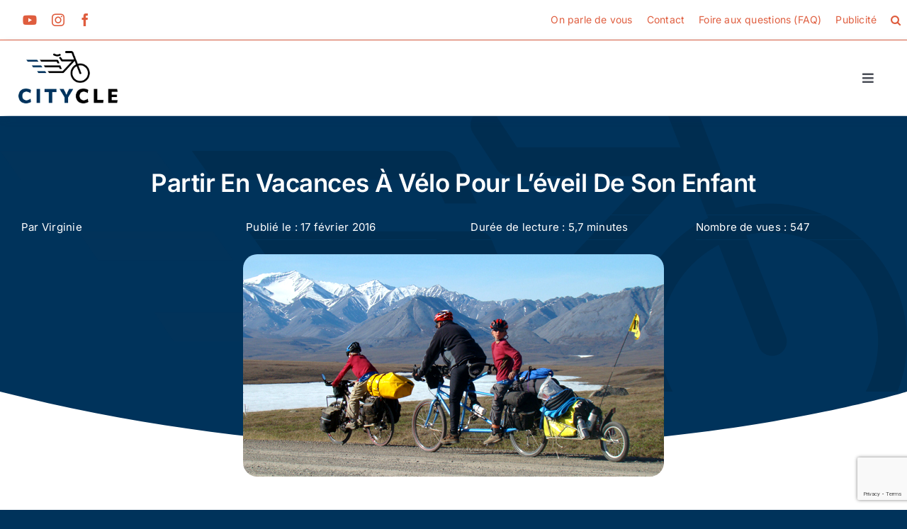

--- FILE ---
content_type: text/html; charset=UTF-8
request_url: https://www.citycle.com/23929-partir-en-vacances-a-velo-pour-l-eveil-de-son-enfant/
body_size: 44990
content:
<!DOCTYPE html><html class="avada-html-layout-wide avada-html-header-position-top avada-is-100-percent-template" lang="fr-FR" prefix="og: http://ogp.me/ns# fb: http://ogp.me/ns/fb#"><head><link rel="preload" href="https://www.citycle.com/wp-content/themes/Avada/includes/lib/assets/fonts/icomoon/awb-icons.woff" as="font" type="font/woff" crossorigin>
<link rel="preload" href="//www.citycle.com/wp-content/themes/Avada/includes/lib/assets/fonts/fontawesome/webfonts/fa-brands-400.woff2" as="font" type="font/woff2" crossorigin>
<link rel="preload" href="//www.citycle.com/wp-content/themes/Avada/includes/lib/assets/fonts/fontawesome/webfonts/fa-regular-400.woff2" as="font" type="font/woff2" crossorigin>
<link rel="preload" href="//www.citycle.com/wp-content/themes/Avada/includes/lib/assets/fonts/fontawesome/webfonts/fa-solid-900.woff2" as="font" type="font/woff2" crossorigin>
<link rel="preload" href="https://www.citycle.com/wp-content/cache/fvm/min/1736243371-css29142a52f8dcb3ecbedf5b4b4445d0f79410f3a38f3b62728e4b8d6c2ff3b.css" as="style" media="all"  />
<link rel="preload" href="https://www.citycle.com/wp-content/cache/fvm/min/1736243371-js1f3e4c9ac1610b98419efa0fe869908230620ae4be03c702c4b35cd68f7f83.js" as="script" /><script data-cfasync="false">if(navigator.userAgent.match(/MSIE|Internet Explorer/i)||navigator.userAgent.match(/Trident\/7\..*?rv:11/i)){var href=document.location.href;if(!href.match(/[?&]iebrowser/)){if(href.indexOf("?")==-1){if(href.indexOf("#")==-1){document.location.href=href+"?iebrowser=1"}else{document.location.href=href.replace("#","?iebrowser=1#")}}else{if(href.indexOf("#")==-1){document.location.href=href+"&iebrowser=1"}else{document.location.href=href.replace("#","&iebrowser=1#")}}}}</script>
<script data-cfasync="false">class FVMLoader{constructor(e){this.triggerEvents=e,this.eventOptions={passive:!0},this.userEventListener=this.triggerListener.bind(this),this.delayedScripts={normal:[],async:[],defer:[]},this.allJQueries=[]}_addUserInteractionListener(e){this.triggerEvents.forEach(t=>window.addEventListener(t,e.userEventListener,e.eventOptions))}_removeUserInteractionListener(e){this.triggerEvents.forEach(t=>window.removeEventListener(t,e.userEventListener,e.eventOptions))}triggerListener(){this._removeUserInteractionListener(this),"loading"===document.readyState?document.addEventListener("DOMContentLoaded",this._loadEverythingNow.bind(this)):this._loadEverythingNow()}async _loadEverythingNow(){this._runAllDelayedCSS(),this._delayEventListeners(),this._delayJQueryReady(this),this._handleDocumentWrite(),this._registerAllDelayedScripts(),await this._loadScriptsFromList(this.delayedScripts.normal),await this._loadScriptsFromList(this.delayedScripts.defer),await this._loadScriptsFromList(this.delayedScripts.async),await this._triggerDOMContentLoaded(),await this._triggerWindowLoad(),window.dispatchEvent(new Event("wpr-allScriptsLoaded"))}_registerAllDelayedScripts(){document.querySelectorAll("script[type=fvmdelay]").forEach(e=>{e.hasAttribute("src")?e.hasAttribute("async")&&!1!==e.async?this.delayedScripts.async.push(e):e.hasAttribute("defer")&&!1!==e.defer||"module"===e.getAttribute("data-type")?this.delayedScripts.defer.push(e):this.delayedScripts.normal.push(e):this.delayedScripts.normal.push(e)})}_runAllDelayedCSS(){document.querySelectorAll("link[rel=fvmdelay]").forEach(e=>{e.setAttribute("rel","stylesheet")})}async _transformScript(e){return await this._requestAnimFrame(),new Promise(t=>{const n=document.createElement("script");let r;[...e.attributes].forEach(e=>{let t=e.nodeName;"type"!==t&&("data-type"===t&&(t="type",r=e.nodeValue),n.setAttribute(t,e.nodeValue))}),e.hasAttribute("src")?(n.addEventListener("load",t),n.addEventListener("error",t)):(n.text=e.text,t()),e.parentNode.replaceChild(n,e)})}async _loadScriptsFromList(e){const t=e.shift();return t?(await this._transformScript(t),this._loadScriptsFromList(e)):Promise.resolve()}_delayEventListeners(){let e={};function t(t,n){!function(t){function n(n){return e[t].eventsToRewrite.indexOf(n)>=0?"wpr-"+n:n}e[t]||(e[t]={originalFunctions:{add:t.addEventListener,remove:t.removeEventListener},eventsToRewrite:[]},t.addEventListener=function(){arguments[0]=n(arguments[0]),e[t].originalFunctions.add.apply(t,arguments)},t.removeEventListener=function(){arguments[0]=n(arguments[0]),e[t].originalFunctions.remove.apply(t,arguments)})}(t),e[t].eventsToRewrite.push(n)}function n(e,t){let n=e[t];Object.defineProperty(e,t,{get:()=>n||function(){},set(r){e["wpr"+t]=n=r}})}t(document,"DOMContentLoaded"),t(window,"DOMContentLoaded"),t(window,"load"),t(window,"pageshow"),t(document,"readystatechange"),n(document,"onreadystatechange"),n(window,"onload"),n(window,"onpageshow")}_delayJQueryReady(e){let t=window.jQuery;Object.defineProperty(window,"jQuery",{get:()=>t,set(n){if(n&&n.fn&&!e.allJQueries.includes(n)){n.fn.ready=n.fn.init.prototype.ready=function(t){e.domReadyFired?t.bind(document)(n):document.addEventListener("DOMContentLoaded2",()=>t.bind(document)(n))};const t=n.fn.on;n.fn.on=n.fn.init.prototype.on=function(){if(this[0]===window){function e(e){return e.split(" ").map(e=>"load"===e||0===e.indexOf("load.")?"wpr-jquery-load":e).join(" ")}"string"==typeof arguments[0]||arguments[0]instanceof String?arguments[0]=e(arguments[0]):"object"==typeof arguments[0]&&Object.keys(arguments[0]).forEach(t=>{delete Object.assign(arguments[0],{[e(t)]:arguments[0][t]})[t]})}return t.apply(this,arguments),this},e.allJQueries.push(n)}t=n}})}async _triggerDOMContentLoaded(){this.domReadyFired=!0,await this._requestAnimFrame(),document.dispatchEvent(new Event("DOMContentLoaded2")),await this._requestAnimFrame(),window.dispatchEvent(new Event("DOMContentLoaded2")),await this._requestAnimFrame(),document.dispatchEvent(new Event("wpr-readystatechange")),await this._requestAnimFrame(),document.wpronreadystatechange&&document.wpronreadystatechange()}async _triggerWindowLoad(){await this._requestAnimFrame(),window.dispatchEvent(new Event("wpr-load")),await this._requestAnimFrame(),window.wpronload&&window.wpronload(),await this._requestAnimFrame(),this.allJQueries.forEach(e=>e(window).trigger("wpr-jquery-load")),window.dispatchEvent(new Event("wpr-pageshow")),await this._requestAnimFrame(),window.wpronpageshow&&window.wpronpageshow()}_handleDocumentWrite(){const e=new Map;document.write=document.writeln=function(t){const n=document.currentScript,r=document.createRange(),i=n.parentElement;let a=e.get(n);void 0===a&&(a=n.nextSibling,e.set(n,a));const s=document.createDocumentFragment();r.setStart(s,0),s.appendChild(r.createContextualFragment(t)),i.insertBefore(s,a)}}async _requestAnimFrame(){return new Promise(e=>requestAnimationFrame(e))}static run(){const e=new FVMLoader(["keydown","mousemove","touchmove","touchstart","touchend","wheel"]);e._addUserInteractionListener(e)}}FVMLoader.run();</script><meta http-equiv="X-UA-Compatible" content="IE=edge" /><meta http-equiv="Content-Type" content="text/html; charset=utf-8"/><meta name="viewport" content="width=device-width, initial-scale=1" /><meta name='robots' content='index, follow, max-image-preview:large, max-snippet:-1, max-video-preview:-1' /><title>Le vélo pour éveiller son enfant</title><meta name="description" content="Voyager à vélo pendant les vacances avec toute la famille participe à l&#039;éveil des enfants. Vincent Lauga vous fait partager son expérience !" /><link rel="canonical" href="https://www.citycle.com/23929-partir-en-vacances-a-velo-pour-l-eveil-de-son-enfant/" /><meta property="og:locale" content="fr_FR" /><meta property="og:type" content="article" /><meta property="og:title" content="Le vélo pour éveiller son enfant" /><meta property="og:description" content="Voyager à vélo pendant les vacances avec toute la famille participe à l&#039;éveil des enfants. Vincent Lauga vous fait partager son expérience !" /><meta property="og:url" content="https://www.citycle.com/23929-partir-en-vacances-a-velo-pour-l-eveil-de-son-enfant/" /><meta property="og:site_name" content="Citycle" /><meta property="article:published_time" content="2016-02-17T16:04:51+00:00" /><meta property="article:modified_time" content="2017-06-09T10:11:48+00:00" /><meta property="og:image" content="https://www.citycle.com/wp-content/uploads/2016/02/dalton-daryl-look-back-620.jpg" /><meta property="og:image:width" content="594" /><meta property="og:image:height" content="314" /><meta property="og:image:type" content="image/jpeg" /><meta name="author" content="Virginie" /><meta name="twitter:card" content="summary_large_image" /><meta name="twitter:label1" content="Écrit par" /><meta name="twitter:data1" content="Virginie" /><meta name="twitter:label2" content="Durée de lecture estimée" /><meta name="twitter:data2" content="5 minutes" /><link rel="alternate" type="application/rss+xml" title="Citycle &raquo; Flux" href="https://www.citycle.com/feed/" /><link rel="alternate" type="application/rss+xml" title="Citycle &raquo; Flux des commentaires" href="https://www.citycle.com/comments/feed/" /><link rel="alternate" type="application/rss+xml" title="Citycle &raquo; Partir en vacances à vélo pour l&rsquo;éveil de son enfant Flux des commentaires" href="https://www.citycle.com/23929-partir-en-vacances-a-velo-pour-l-eveil-de-son-enfant/feed/" /><meta property="og:title" content="Partir en vacances à vélo pour l&#039;éveil de son enfant"/><meta property="og:type" content="article"/><meta property="og:url" content="https://www.citycle.com/23929-partir-en-vacances-a-velo-pour-l-eveil-de-son-enfant/"/><meta property="og:site_name" content="Citycle"/><meta property="og:description" content="Depuis que notre fils a 9 mois, nous avons passé la plupart de nos vacances à voyager à vélo à travers l’Europe. Que ce soit pour quelques jours ou plusieurs semaines. Aujourd’hui, il a 5 ans ½ et nous avons déjà découvert et traversé une douzaine de pays en pédalant sur plus de"/><meta property="og:image" content="https://www.citycle.com/wp-content/uploads/2016/02/dalton-daryl-look-back-620.jpg"/><script type="application/ld+json" data-source="DataFeed:WordPress" data-schema="23929-post-Default">{"@context":"https:\/\/schema.org\/","@type":"Article","@id":"https:\/\/www.citycle.com\/23929-partir-en-vacances-a-velo-pour-l-eveil-de-son-enfant\/#Article","mainEntityOfPage":"https:\/\/www.citycle.com\/23929-partir-en-vacances-a-velo-pour-l-eveil-de-son-enfant\/","headline":"Partir en vacances \u00e0 v\u00e9lo pour l&rsquo;\u00e9veil de son enfant","name":"Partir en vacances \u00e0 v\u00e9lo pour l&rsquo;\u00e9veil de son enfant","description":"Voyager \u00e0 v\u00e9lo pendant les vacances avec toute la famille participe \u00e0 l'\u00e9veil des enfants. Vincent Lauga vous fait partager son exp\u00e9rience !","datePublished":"2016-02-17","dateModified":"2017-06-09","author":{"@type":"Person","@id":"https:\/\/www.citycle.com\/author\/virginie-tigrine\/#Person","name":"Virginie","url":"https:\/\/www.citycle.com\/author\/virginie-tigrine\/","identifier":260,"image":{"@type":"ImageObject","@id":"https:\/\/secure.gravatar.com\/avatar\/3d97abd947451a43f8c3612dfd428107?s=96&d=blank&r=g","url":"https:\/\/secure.gravatar.com\/avatar\/3d97abd947451a43f8c3612dfd428107?s=96&d=blank&r=g","height":96,"width":96}},"publisher":{"@type":"Organization","name":"Citycle","logo":{"@type":"ImageObject","@id":"https:\/\/www.citycle.com\/wp-content\/uploads\/2018\/03\/logo-citycle-2-1.jpg","url":"https:\/\/www.citycle.com\/wp-content\/uploads\/2018\/03\/logo-citycle-2-1.jpg","width":148,"height":52}},"image":{"@type":"ImageObject","@id":"https:\/\/www.citycle.com\/wp-content\/uploads\/2016\/02\/dalton-daryl-look-back-620.jpg","url":"https:\/\/www.citycle.com\/wp-content\/uploads\/2016\/02\/dalton-daryl-look-back-620.jpg","height":314,"width":594},"url":"https:\/\/www.citycle.com\/23929-partir-en-vacances-a-velo-pour-l-eveil-de-son-enfant\/","commentCount":"44","about":["Accueil","Actualit\u00e9","Cyclotourisme","Enfants","Services et conseils"],"wordCount":1103}</script><meta name="redi-version" content="1.2.5" /><link rel="preload" fetchpriority="low" id="fvmfonts-css" href="https://www.citycle.com/wp-content/cache/fvm/min/1736243371-cssa86adf4cffd910d5a8446f882ba08d4cd1d72c69557ac332cc62c9706b006.css" as="style" media="all" onload="this.rel='stylesheet';this.onload=null">
<link rel="stylesheet" href="https://www.citycle.com/wp-content/cache/fvm/min/1736243371-css29142a52f8dcb3ecbedf5b4b4445d0f79410f3a38f3b62728e4b8d6c2ff3b.css" media="all" /><script data-cfasync='false' src='https://www.citycle.com/wp-content/cache/fvm/min/1736243371-js1f3e4c9ac1610b98419efa0fe869908230620ae4be03c702c4b35cd68f7f83.js'></script><style media="all">img:is([sizes="auto" i],[sizes^="auto," i]){contain-intrinsic-size:3000px 1500px}</style><style id='wp-block-library-theme-inline-css' type='text/css' media="all">.wp-block-audio :where(figcaption){color:#555;font-size:13px;text-align:center}.is-dark-theme .wp-block-audio :where(figcaption){color:#ffffffa6}.wp-block-audio{margin:0 0 1em}.wp-block-code{border:1px solid #ccc;border-radius:4px;font-family:Menlo,Consolas,monaco,monospace;padding:.8em 1em}.wp-block-embed :where(figcaption){color:#555;font-size:13px;text-align:center}.is-dark-theme .wp-block-embed :where(figcaption){color:#ffffffa6}.wp-block-embed{margin:0 0 1em}.blocks-gallery-caption{color:#555;font-size:13px;text-align:center}.is-dark-theme .blocks-gallery-caption{color:#ffffffa6}:root :where(.wp-block-image figcaption){color:#555;font-size:13px;text-align:center}.is-dark-theme :root :where(.wp-block-image figcaption){color:#ffffffa6}.wp-block-image{margin:0 0 1em}.wp-block-pullquote{border-bottom:4px solid;border-top:4px solid;color:currentColor;margin-bottom:1.75em}.wp-block-pullquote cite,.wp-block-pullquote footer,.wp-block-pullquote__citation{color:currentColor;font-size:.8125em;font-style:normal;text-transform:uppercase}.wp-block-quote{border-left:.25em solid;margin:0 0 1.75em;padding-left:1em}.wp-block-quote cite,.wp-block-quote footer{color:currentColor;font-size:.8125em;font-style:normal;position:relative}.wp-block-quote:where(.has-text-align-right){border-left:none;border-right:.25em solid;padding-left:0;padding-right:1em}.wp-block-quote:where(.has-text-align-center){border:none;padding-left:0}.wp-block-quote.is-large,.wp-block-quote.is-style-large,.wp-block-quote:where(.is-style-plain){border:none}.wp-block-search .wp-block-search__label{font-weight:700}.wp-block-search__button{border:1px solid #ccc;padding:.375em .625em}:where(.wp-block-group.has-background){padding:1.25em 2.375em}.wp-block-separator.has-css-opacity{opacity:.4}.wp-block-separator{border:none;border-bottom:2px solid;margin-left:auto;margin-right:auto}.wp-block-separator.has-alpha-channel-opacity{opacity:1}.wp-block-separator:not(.is-style-wide):not(.is-style-dots){width:100px}.wp-block-separator.has-background:not(.is-style-dots){border-bottom:none;height:1px}.wp-block-separator.has-background:not(.is-style-wide):not(.is-style-dots){height:2px}.wp-block-table{margin:0 0 1em}.wp-block-table td,.wp-block-table th{word-break:normal}.wp-block-table :where(figcaption){color:#555;font-size:13px;text-align:center}.is-dark-theme .wp-block-table :where(figcaption){color:#ffffffa6}.wp-block-video :where(figcaption){color:#555;font-size:13px;text-align:center}.is-dark-theme .wp-block-video :where(figcaption){color:#ffffffa6}.wp-block-video{margin:0 0 1em}:root :where(.wp-block-template-part.has-background){margin-bottom:0;margin-top:0;padding:1.25em 2.375em}</style><style id='classic-theme-styles-inline-css' type='text/css' media="all">/*! This file is auto-generated */
.wp-block-button__link{color:#fff;background-color:#32373c;border-radius:9999px;box-shadow:none;text-decoration:none;padding:calc(.667em + 2px) calc(1.333em + 2px);font-size:1.125em}.wp-block-file__button{background:#32373c;color:#fff;text-decoration:none}</style><style id='global-styles-inline-css' type='text/css' media="all">:root{--wp--preset--aspect-ratio--square:1;--wp--preset--aspect-ratio--4-3:4/3;--wp--preset--aspect-ratio--3-4:3/4;--wp--preset--aspect-ratio--3-2:3/2;--wp--preset--aspect-ratio--2-3:2/3;--wp--preset--aspect-ratio--16-9:16/9;--wp--preset--aspect-ratio--9-16:9/16;--wp--preset--color--black:#000;--wp--preset--color--cyan-bluish-gray:#abb8c3;--wp--preset--color--white:#fff;--wp--preset--color--pale-pink:#f78da7;--wp--preset--color--vivid-red:#cf2e2e;--wp--preset--color--luminous-vivid-orange:#ff6900;--wp--preset--color--luminous-vivid-amber:#fcb900;--wp--preset--color--light-green-cyan:#7bdcb5;--wp--preset--color--vivid-green-cyan:#00d084;--wp--preset--color--pale-cyan-blue:#8ed1fc;--wp--preset--color--vivid-cyan-blue:#0693e3;--wp--preset--color--vivid-purple:#9b51e0;--wp--preset--color--awb-color-1:#fff;--wp--preset--color--awb-color-2:#df5d3e;--wp--preset--color--awb-color-3:#00335b;--wp--preset--color--awb-color-4:#df5d3e;--wp--preset--color--awb-color-5:#df5d3e;--wp--preset--color--awb-color-6:#242530;--wp--preset--color--awb-color-7:#212326;--wp--preset--color--awb-color-8:#00335b;--wp--preset--color--awb-color-custom-1:#00335b;--wp--preset--gradient--vivid-cyan-blue-to-vivid-purple:linear-gradient(135deg,rgba(6,147,227,1) 0%,#9b51e0 100%);--wp--preset--gradient--light-green-cyan-to-vivid-green-cyan:linear-gradient(135deg,#7adcb4 0%,#00d082 100%);--wp--preset--gradient--luminous-vivid-amber-to-luminous-vivid-orange:linear-gradient(135deg,rgba(252,185,0,1) 0%,rgba(255,105,0,1) 100%);--wp--preset--gradient--luminous-vivid-orange-to-vivid-red:linear-gradient(135deg,rgba(255,105,0,1) 0%,#cf2e2e 100%);--wp--preset--gradient--very-light-gray-to-cyan-bluish-gray:linear-gradient(135deg,#eee 0%,#a9b8c3 100%);--wp--preset--gradient--cool-to-warm-spectrum:linear-gradient(135deg,#4aeadc 0%,#9778d1 20%,#cf2aba 40%,#ee2c82 60%,#fb6962 80%,#fef84c 100%);--wp--preset--gradient--blush-light-purple:linear-gradient(135deg,#ffceec 0%,#9896f0 100%);--wp--preset--gradient--blush-bordeaux:linear-gradient(135deg,#fecda5 0%,#fe2d2d 50%,#6b003e 100%);--wp--preset--gradient--luminous-dusk:linear-gradient(135deg,#ffcb70 0%,#c751c0 50%,#4158d0 100%);--wp--preset--gradient--pale-ocean:linear-gradient(135deg,#fff5cb 0%,#b6e3d4 50%,#33a7b5 100%);--wp--preset--gradient--electric-grass:linear-gradient(135deg,#caf880 0%,#71ce7e 100%);--wp--preset--gradient--midnight:linear-gradient(135deg,#020381 0%,#2874fc 100%);--wp--preset--font-size--small:12px;--wp--preset--font-size--medium:20px;--wp--preset--font-size--large:24px;--wp--preset--font-size--x-large:42px;--wp--preset--font-size--normal:16px;--wp--preset--font-size--xlarge:32px;--wp--preset--font-size--huge:48px;--wp--preset--spacing--20:.44rem;--wp--preset--spacing--30:.67rem;--wp--preset--spacing--40:1rem;--wp--preset--spacing--50:1.5rem;--wp--preset--spacing--60:2.25rem;--wp--preset--spacing--70:3.38rem;--wp--preset--spacing--80:5.06rem;--wp--preset--shadow--natural:6px 6px 9px rgba(0,0,0,.2);--wp--preset--shadow--deep:12px 12px 50px rgba(0,0,0,.4);--wp--preset--shadow--sharp:6px 6px 0px rgba(0,0,0,.2);--wp--preset--shadow--outlined:6px 6px 0px -3px rgba(255,255,255,1),6px 6px rgba(0,0,0,1);--wp--preset--shadow--crisp:6px 6px 0px rgba(0,0,0,1)}:where(.is-layout-flex){gap:.5em}:where(.is-layout-grid){gap:.5em}body .is-layout-flex{display:flex}.is-layout-flex{flex-wrap:wrap;align-items:center}.is-layout-flex>:is(*,div){margin:0}body .is-layout-grid{display:grid}.is-layout-grid>:is(*,div){margin:0}:where(.wp-block-columns.is-layout-flex){gap:2em}:where(.wp-block-columns.is-layout-grid){gap:2em}:where(.wp-block-post-template.is-layout-flex){gap:1.25em}:where(.wp-block-post-template.is-layout-grid){gap:1.25em}.has-black-color{color:var(--wp--preset--color--black)!important}.has-cyan-bluish-gray-color{color:var(--wp--preset--color--cyan-bluish-gray)!important}.has-white-color{color:var(--wp--preset--color--white)!important}.has-pale-pink-color{color:var(--wp--preset--color--pale-pink)!important}.has-vivid-red-color{color:var(--wp--preset--color--vivid-red)!important}.has-luminous-vivid-orange-color{color:var(--wp--preset--color--luminous-vivid-orange)!important}.has-luminous-vivid-amber-color{color:var(--wp--preset--color--luminous-vivid-amber)!important}.has-light-green-cyan-color{color:var(--wp--preset--color--light-green-cyan)!important}.has-vivid-green-cyan-color{color:var(--wp--preset--color--vivid-green-cyan)!important}.has-pale-cyan-blue-color{color:var(--wp--preset--color--pale-cyan-blue)!important}.has-vivid-cyan-blue-color{color:var(--wp--preset--color--vivid-cyan-blue)!important}.has-vivid-purple-color{color:var(--wp--preset--color--vivid-purple)!important}.has-black-background-color{background-color:var(--wp--preset--color--black)!important}.has-cyan-bluish-gray-background-color{background-color:var(--wp--preset--color--cyan-bluish-gray)!important}.has-white-background-color{background-color:var(--wp--preset--color--white)!important}.has-pale-pink-background-color{background-color:var(--wp--preset--color--pale-pink)!important}.has-vivid-red-background-color{background-color:var(--wp--preset--color--vivid-red)!important}.has-luminous-vivid-orange-background-color{background-color:var(--wp--preset--color--luminous-vivid-orange)!important}.has-luminous-vivid-amber-background-color{background-color:var(--wp--preset--color--luminous-vivid-amber)!important}.has-light-green-cyan-background-color{background-color:var(--wp--preset--color--light-green-cyan)!important}.has-vivid-green-cyan-background-color{background-color:var(--wp--preset--color--vivid-green-cyan)!important}.has-pale-cyan-blue-background-color{background-color:var(--wp--preset--color--pale-cyan-blue)!important}.has-vivid-cyan-blue-background-color{background-color:var(--wp--preset--color--vivid-cyan-blue)!important}.has-vivid-purple-background-color{background-color:var(--wp--preset--color--vivid-purple)!important}.has-black-border-color{border-color:var(--wp--preset--color--black)!important}.has-cyan-bluish-gray-border-color{border-color:var(--wp--preset--color--cyan-bluish-gray)!important}.has-white-border-color{border-color:var(--wp--preset--color--white)!important}.has-pale-pink-border-color{border-color:var(--wp--preset--color--pale-pink)!important}.has-vivid-red-border-color{border-color:var(--wp--preset--color--vivid-red)!important}.has-luminous-vivid-orange-border-color{border-color:var(--wp--preset--color--luminous-vivid-orange)!important}.has-luminous-vivid-amber-border-color{border-color:var(--wp--preset--color--luminous-vivid-amber)!important}.has-light-green-cyan-border-color{border-color:var(--wp--preset--color--light-green-cyan)!important}.has-vivid-green-cyan-border-color{border-color:var(--wp--preset--color--vivid-green-cyan)!important}.has-pale-cyan-blue-border-color{border-color:var(--wp--preset--color--pale-cyan-blue)!important}.has-vivid-cyan-blue-border-color{border-color:var(--wp--preset--color--vivid-cyan-blue)!important}.has-vivid-purple-border-color{border-color:var(--wp--preset--color--vivid-purple)!important}.has-vivid-cyan-blue-to-vivid-purple-gradient-background{background:var(--wp--preset--gradient--vivid-cyan-blue-to-vivid-purple)!important}.has-light-green-cyan-to-vivid-green-cyan-gradient-background{background:var(--wp--preset--gradient--light-green-cyan-to-vivid-green-cyan)!important}.has-luminous-vivid-amber-to-luminous-vivid-orange-gradient-background{background:var(--wp--preset--gradient--luminous-vivid-amber-to-luminous-vivid-orange)!important}.has-luminous-vivid-orange-to-vivid-red-gradient-background{background:var(--wp--preset--gradient--luminous-vivid-orange-to-vivid-red)!important}.has-very-light-gray-to-cyan-bluish-gray-gradient-background{background:var(--wp--preset--gradient--very-light-gray-to-cyan-bluish-gray)!important}.has-cool-to-warm-spectrum-gradient-background{background:var(--wp--preset--gradient--cool-to-warm-spectrum)!important}.has-blush-light-purple-gradient-background{background:var(--wp--preset--gradient--blush-light-purple)!important}.has-blush-bordeaux-gradient-background{background:var(--wp--preset--gradient--blush-bordeaux)!important}.has-luminous-dusk-gradient-background{background:var(--wp--preset--gradient--luminous-dusk)!important}.has-pale-ocean-gradient-background{background:var(--wp--preset--gradient--pale-ocean)!important}.has-electric-grass-gradient-background{background:var(--wp--preset--gradient--electric-grass)!important}.has-midnight-gradient-background{background:var(--wp--preset--gradient--midnight)!important}.has-small-font-size{font-size:var(--wp--preset--font-size--small)!important}.has-medium-font-size{font-size:var(--wp--preset--font-size--medium)!important}.has-large-font-size{font-size:var(--wp--preset--font-size--large)!important}.has-x-large-font-size{font-size:var(--wp--preset--font-size--x-large)!important}:where(.wp-block-post-template.is-layout-flex){gap:1.25em}:where(.wp-block-post-template.is-layout-grid){gap:1.25em}:where(.wp-block-columns.is-layout-flex){gap:2em}:where(.wp-block-columns.is-layout-grid){gap:2em}:root :where(.wp-block-pullquote){font-size:1.5em;line-height:1.6}</style>    <style type="text/css" media="all">.g{margin:0;padding:0;overflow:hidden;line-height:1;zoom:1}.g img{height:auto}.g-col{position:relative;float:left}.g-col:first-child{margin-left:0}.g-col:last-child{margin-right:0}.g-1{margin:0 auto}.g-1{margin:0 auto}.g-4{min-width:0;max-width:428px;margin:0 auto}.b-4{margin:0}.g-4{min-width:0;max-width:428px;margin:0 auto}.b-4{margin:0}.g-5{width:100%;max-width:1200px;height:100%;max-height:100px;margin:0 auto}.g-7{width:100%;max-width:1200px;height:100%;max-height:100px;margin:0 auto}.g-7{width:100%;max-width:1200px;height:100%;max-height:100px;margin:0 auto}.g-10{margin:0 auto}.g-9{margin:0 auto}@media only screen and (max-width:480px){.g-col,.g-dyn,.g-single{width:100%;margin-left:0;margin-right:0}}</style> <style type="text/css" id="css-fb-visibility" media="all">@media screen and (max-width:640px){.fusion-no-small-visibility{display:none!important}body .sm-text-align-center{text-align:center!important}body .sm-text-align-left{text-align:left!important}body .sm-text-align-right{text-align:right!important}body .sm-flex-align-center{justify-content:center!important}body .sm-flex-align-flex-start{justify-content:flex-start!important}body .sm-flex-align-flex-end{justify-content:flex-end!important}body .sm-mx-auto{margin-left:auto!important;margin-right:auto!important}body .sm-ml-auto{margin-left:auto!important}body .sm-mr-auto{margin-right:auto!important}body .fusion-absolute-position-small{position:absolute;top:auto;width:100%}.awb-sticky.awb-sticky-small{position:sticky;top:var(--awb-sticky-offset,0)}}@media screen and (min-width:641px) and (max-width:1430px){.fusion-no-medium-visibility{display:none!important}body .md-text-align-center{text-align:center!important}body .md-text-align-left{text-align:left!important}body .md-text-align-right{text-align:right!important}body .md-flex-align-center{justify-content:center!important}body .md-flex-align-flex-start{justify-content:flex-start!important}body .md-flex-align-flex-end{justify-content:flex-end!important}body .md-mx-auto{margin-left:auto!important;margin-right:auto!important}body .md-ml-auto{margin-left:auto!important}body .md-mr-auto{margin-right:auto!important}body .fusion-absolute-position-medium{position:absolute;top:auto;width:100%}.awb-sticky.awb-sticky-medium{position:sticky;top:var(--awb-sticky-offset,0)}}@media screen and (min-width:1431px){.fusion-no-large-visibility{display:none!important}body .lg-text-align-center{text-align:center!important}body .lg-text-align-left{text-align:left!important}body .lg-text-align-right{text-align:right!important}body .lg-flex-align-center{justify-content:center!important}body .lg-flex-align-flex-start{justify-content:flex-start!important}body .lg-flex-align-flex-end{justify-content:flex-end!important}body .lg-mx-auto{margin-left:auto!important;margin-right:auto!important}body .lg-ml-auto{margin-left:auto!important}body .lg-mr-auto{margin-right:auto!important}body .fusion-absolute-position-large{position:absolute;top:auto;width:100%}.awb-sticky.awb-sticky-large{position:sticky;top:var(--awb-sticky-offset,0)}}</style><link rel="icon" href="https://www.citycle.com/wp-content/uploads/2024/01/cropped-cyticle-picto2024-2-192x192.png" sizes="192x192" /><style type="text/css" id="wp-custom-css" media="all">.postcat{line-height:1.5!important}.footerlink a{color:#fff!important}.footerlink a:hover{color:#df5d3e!important}.post-sidebar li{margin-bottom:20px!important}.btn_post a{background-color:#00335b;color:#fff!important;padding:10px 20px}.btn_post a:hover{background-color:#df5d3e}.content-cat h2{font-size:18px!important;color:#df5d3e!important}.author .description{color:#fff!important}.author .avatar img{width:120px!important}.yotu-videos .yotu-video .yotu-video-thumb{margin:0 10px 0 10px!important}</style> <script defer src="[data-uri]"></script>  <script defer src="https://www.googletagmanager.com/gtag/js?id=G-DL9TJ8XK45"></script> <script defer src="[data-uri]"></script> </head><body class="post-template-default single single-post postid-23929 single-format-standard fusion-image-hovers fusion-pagination-sizing fusion-button_type-flat fusion-button_span-no fusion-button_gradient-linear avada-image-rollover-circle-yes avada-image-rollover-yes avada-image-rollover-direction-left fusion-body ltr fusion-sticky-header no-mobile-sticky-header no-mobile-slidingbar no-mobile-totop avada-has-rev-slider-styles fusion-disable-outline fusion-sub-menu-fade mobile-logo-pos-left layout-wide-mode avada-has-boxed-modal-shadow-none layout-scroll-offset-full avada-has-zero-margin-offset-top fusion-top-header menu-text-align-center mobile-menu-design-classic fusion-show-pagination-text fusion-header-layout-v2 avada-responsive avada-footer-fx-none avada-menu-highlight-style-arrow fusion-search-form-clean fusion-main-menu-search-overlay fusion-avatar-circle avada-sticky-shrinkage avada-dropdown-styles avada-blog-layout-large avada-blog-archive-layout-large avada-header-shadow-yes avada-menu-icon-position-left avada-has-megamenu-shadow avada-has-mobile-menu-search avada-has-main-nav-search-icon avada-has-breadcrumb-mobile-hidden avada-has-titlebar-hide avada-has-pagination-width_height avada-flyout-menu-direction-fade avada-ec-views-v1" data-awb-post-id="23929"> <a class="skip-link screen-reader-text" href="#content">Passer au contenu</a><div id="boxed-wrapper"><div id="wrapper" class="fusion-wrapper"><div id="home" style="position:relative;top:-1px;"></div><div class="fusion-tb-header"><div class="fusion-fullwidth fullwidth-box fusion-builder-row-1 fusion-flex-container has-pattern-background has-mask-background hundred-percent-fullwidth non-hundred-percent-height-scrolling fusion-no-small-visibility" style="--awb-border-sizes-top:0;--awb-border-sizes-bottom:1px;--awb-border-sizes-left:0px;--awb-border-sizes-right:0;--awb-border-color:var(--awb-color2);--awb-border-radius-top-left:0px;--awb-border-radius-top-right:0px;--awb-border-radius-bottom-right:0px;--awb-border-radius-bottom-left:0px;--awb-padding-top:0px;--awb-padding-right:50px;--awb-padding-bottom:0px;--awb-padding-left:20px;--awb-padding-right-medium:33px;--awb-padding-bottom-medium:0px;--awb-margin-bottom-medium:0px;--awb-background-color:var(--awb-color1);--awb-flex-wrap:wrap;" ><div class="fusion-builder-row fusion-row fusion-flex-align-items-center fusion-flex-content-wrap" style="width:104% !important;max-width:104% !important;margin-left: calc(-4% / 2 );margin-right: calc(-4% / 2 );"><div class="fusion-layout-column fusion_builder_column fusion-builder-column-0 fusion_builder_column_1_3 1_3 fusion-flex-column fusion-flex-align-self-center" style="--awb-padding-left:22px;--awb-padding-left-medium:37px;--awb-bg-size:cover;--awb-width-large:33.333333333333%;--awb-margin-top-large:0px;--awb-spacing-right-large:0%;--awb-margin-bottom-large:0px;--awb-spacing-left-large:0%;--awb-width-medium:20%;--awb-order-medium:0;--awb-spacing-right-medium:0%;--awb-spacing-left-medium:0%;--awb-width-small:100%;--awb-order-small:0;--awb-spacing-right-small:1.92%;--awb-spacing-left-small:1.92%;"><div class="fusion-column-wrapper fusion-column-has-shadow fusion-flex-justify-content-center fusion-content-layout-column"><div class="fusion-social-links fusion-social-links-1" style="--awb-margin-top:0px;--awb-margin-right:0px;--awb-margin-bottom:0px;--awb-margin-left:0px;--awb-alignment:left;--awb-box-border-top:0px;--awb-box-border-right:0px;--awb-box-border-bottom:0px;--awb-box-border-left:0px;--awb-icon-colors-hover:var(--awb-color3);--awb-box-colors-hover:var(--awb-color1);--awb-box-border-color:var(--awb-color3);--awb-box-border-color-hover:var(--awb-color4);"><div class="fusion-social-networks color-type-custom"><div class="fusion-social-networks-wrapper"><a class="fusion-social-network-icon fusion-tooltip fusion-youtube fa-youtube fab" style="color:#df5d3e;font-size:18px;" data-placement="left" data-title="YouTube" data-toggle="tooltip" title="YouTube" aria-label="youtube" target="_blank" rel="noopener noreferrer" href="https://www.youtube.com/@lecyclocom"></a><a class="fusion-social-network-icon fusion-tooltip fusion-instagram awb-icon-instagram" style="color:#df5d3e;font-size:18px;" data-placement="left" data-title="Instagram" data-toggle="tooltip" title="Instagram" aria-label="instagram" target="_blank" rel="noopener noreferrer" href="https://www.instagram.com/citycle"></a><a class="fusion-social-network-icon fusion-tooltip fusion-facebook awb-icon-facebook" style="color:#df5d3e;font-size:18px;" data-placement="left" data-title="Facebook" data-toggle="tooltip" title="Facebook" aria-label="facebook" target="_blank" rel="noopener noreferrer" href="https://www.facebook.com/citycle"></a></div></div></div></div></div><div class="fusion-layout-column fusion_builder_column fusion-builder-column-1 fusion_builder_column_2_3 2_3 fusion-flex-column fusion-flex-align-self-center fusion-no-small-visibility" style="--awb-bg-size:cover;--awb-width-large:66.666666666667%;--awb-margin-top-large:0px;--awb-spacing-right-large:0%;--awb-margin-bottom-large:0px;--awb-spacing-left-large:13.536%;--awb-width-medium:80%;--awb-order-medium:0;--awb-spacing-right-medium:0%;--awb-margin-bottom-medium:0px;--awb-spacing-left-medium:0%;--awb-width-small:100%;--awb-order-small:0;--awb-spacing-right-small:1.92%;--awb-spacing-left-small:1.92%;"><div class="fusion-column-wrapper fusion-column-has-shadow fusion-flex-justify-content-flex-end fusion-content-layout-row"><nav class="awb-menu awb-menu_row awb-menu_em-hover mobile-mode-collapse-to-button awb-menu_icons-left awb-menu_dc-yes mobile-trigger-fullwidth-off awb-menu_mobile-toggle awb-menu_indent-left mobile-size-full-absolute loading mega-menu-loading awb-menu_desktop awb-menu_arrows-active awb-menu_arrows-main awb-menu_dropdown awb-menu_expand-right awb-menu_transition-fade fusion-no-small-visibility" style="--awb-font-size:14px;--awb-gap:20px;--awb-align-items:center;--awb-justify-content:flex-end;--awb-border-color:var(--awb-color3);--awb-color:var(--awb-color2);--awb-active-color:var(--awb-color3);--awb-icons-size:15;--awb-arrows-size-height:5px;--awb-arrows-size-width:5px;--awb-main-justify-content:flex-start;--awb-mobile-justify:flex-start;--awb-mobile-caret-left:auto;--awb-mobile-caret-right:0;--awb-fusion-font-family-typography:inherit;--awb-fusion-font-style-typography:normal;--awb-fusion-font-weight-typography:400;--awb-fusion-font-family-submenu-typography:inherit;--awb-fusion-font-style-submenu-typography:normal;--awb-fusion-font-weight-submenu-typography:400;--awb-fusion-font-family-mobile-typography:inherit;--awb-fusion-font-style-mobile-typography:normal;--awb-fusion-font-weight-mobile-typography:400;" aria-label="Top Nav" data-breakpoint="776" data-count="0" data-transition-type="fade" data-transition-time="300" data-expand="right"><div class="awb-menu__search-overlay"><form role="search" class="searchform fusion-search-form  fusion-search-form-clean" method="get" action="https://www.citycle.com/"><div class="fusion-search-form-content"><div class="fusion-search-field search-field"> <label><span class="screen-reader-text">Rechercher:</span> <input type="search" value="" name="s" class="s" placeholder="Rechercher..." required aria-required="true" aria-label="Rechercher..."/> </label></div><div class="fusion-search-button search-button"> <input type="submit" class="fusion-search-submit searchsubmit" aria-label="Recherche" value="&#xf002;" /></div></div></form><div class="fusion-search-spacer"></div><a href="#" role="button" aria-label="Fermer la recherche" class="fusion-close-search"></a></div><button type="button" class="awb-menu__m-toggle awb-menu__m-toggle_no-text" aria-expanded="false" aria-controls="menu-top-nav"><span class="awb-menu__m-toggle-inner"><span class="collapsed-nav-text"><span class="screen-reader-text">Toggle Navigation</span></span><span class="awb-menu__m-collapse-icon awb-menu__m-collapse-icon_no-text"><span class="awb-menu__m-collapse-icon-open awb-menu__m-collapse-icon-open_no-text fa-bars fas"></span><span class="awb-menu__m-collapse-icon-close awb-menu__m-collapse-icon-close_no-text fa-times fas"></span></span></span></button><ul id="menu-top-nav" class="fusion-menu awb-menu__main-ul awb-menu__main-ul_row"><li  id="menu-item-72162"  class="menu-item menu-item-type-taxonomy menu-item-object-category menu-item-72162 awb-menu__li awb-menu__main-li awb-menu__main-li_regular awb-menu__main-li_with-active-arrow awb-menu__main-li_with-main-arrow awb-menu__main-li_with-arrow"  data-item-id="72162"><span class="awb-menu__main-background-default awb-menu__main-background-default_fade"></span><span class="awb-menu__main-background-active awb-menu__main-background-active_fade"></span><a  href="https://www.citycle.com/categorie/on-parle-de-vous/" class="awb-menu__main-a awb-menu__main-a_regular"><span class="menu-text">On parle de vous</span></a></li><li  id="menu-item-72535"  class="menu-item menu-item-type-post_type menu-item-object-page menu-item-72535 awb-menu__li awb-menu__main-li awb-menu__main-li_regular awb-menu__main-li_with-active-arrow awb-menu__main-li_with-main-arrow awb-menu__main-li_with-arrow"  data-item-id="72535"><span class="awb-menu__main-background-default awb-menu__main-background-default_fade"></span><span class="awb-menu__main-background-active awb-menu__main-background-active_fade"></span><a  href="https://www.citycle.com/contact/" class="awb-menu__main-a awb-menu__main-a_regular"><span class="menu-text">Contact</span></a></li><li  id="menu-item-72755"  class="menu-item menu-item-type-post_type menu-item-object-page menu-item-72755 awb-menu__li awb-menu__main-li awb-menu__main-li_regular awb-menu__main-li_with-active-arrow awb-menu__main-li_with-main-arrow awb-menu__main-li_with-arrow"  data-item-id="72755"><span class="awb-menu__main-background-default awb-menu__main-background-default_fade"></span><span class="awb-menu__main-background-active awb-menu__main-background-active_fade"></span><a  href="https://www.citycle.com/foire-aux-questions/" class="awb-menu__main-a awb-menu__main-a_regular"><span class="menu-text">Foire aux questions (FAQ)</span></a></li><li  id="menu-item-72754"  class="menu-item menu-item-type-post_type menu-item-object-page menu-item-72754 awb-menu__li awb-menu__main-li awb-menu__main-li_regular awb-menu__main-li_with-active-arrow awb-menu__main-li_with-main-arrow awb-menu__main-li_with-arrow"  data-item-id="72754"><span class="awb-menu__main-background-default awb-menu__main-background-default_fade"></span><span class="awb-menu__main-background-active awb-menu__main-background-active_fade"></span><a  href="https://www.citycle.com/publicite/" class="awb-menu__main-a awb-menu__main-a_regular"><span class="menu-text">Publicité</span></a></li><li  id="menu-item-72546"  class="menu-item menu-item-type-custom menu-item-object-custom custom-menu-search awb-menu__li_search-overlay menu-item-72546 awb-menu__li awb-menu__main-li awb-menu__main-li_regular awb-menu__main-li_with-active-arrow awb-menu__main-li_with-main-arrow awb-menu__main-li_with-arrow"  data-item-id="72546"><span class="awb-menu__main-background-default awb-menu__main-background-default_fade"></span><span class="awb-menu__main-background-active awb-menu__main-background-active_fade"></span><a class="awb-menu__main-a awb-menu__main-a_regular fusion-main-menu-icon awb-menu__overlay-search-trigger trigger-overlay" href="#" aria-label="Recherche" data-title="Recherche" title="Recherche" role="button" aria-expanded="false"></a><div class="awb-menu__search-inline awb-menu__search-inline_no-desktop"><form role="search" class="searchform fusion-search-form  fusion-search-form-clean" method="get" action="https://www.citycle.com/"><div class="fusion-search-form-content"><div class="fusion-search-field search-field"> <label><span class="screen-reader-text">Rechercher:</span> <input type="search" value="" name="s" class="s" placeholder="Rechercher..." required aria-required="true" aria-label="Rechercher..."/> </label></div><div class="fusion-search-button search-button"> <input type="submit" class="fusion-search-submit searchsubmit" aria-label="Recherche" value="&#xf002;" /></div></div></form><div class="fusion-search-spacer"></div><a href="#" role="button" aria-label="Fermer la recherche" class="fusion-close-search"></a></div></li></ul></nav></div></div></div></div><header class="fusion-fullwidth fullwidth-box fusion-builder-row-2 fusion-flex-container has-pattern-background has-mask-background hundred-percent-fullwidth non-hundred-percent-height-scrolling fusion-sticky-container fusion-custom-z-index" style="--awb-border-radius-top-left:0px;--awb-border-radius-top-right:0px;--awb-border-radius-bottom-right:0px;--awb-border-radius-bottom-left:0px;--awb-z-index:9999;--awb-padding-top:0px;--awb-padding-right:50px;--awb-padding-bottom:0px;--awb-padding-left:30px;--awb-margin-top:0px;--awb-margin-bottom:0px;--awb-background-color:var(--awb-color1);--awb-sticky-background-color:var(--awb-color1) !important;--awb-flex-wrap:nowrap;--awb-box-shadow: 5px 5px 10px hsla(var(--awb-color8-h),var(--awb-color8-s),var(--awb-color8-l),calc(var(--awb-color8-a) - 70%));" data-transition-offset="0" data-scroll-offset="0" data-sticky-medium-visibility="1" data-sticky-large-visibility="1" ><div class="fusion-builder-row fusion-row fusion-flex-align-items-center fusion-flex-justify-content-space-between fusion-flex-content-wrap" style="width:104% !important;max-width:104% !important;margin-left: calc(-4% / 2 );margin-right: calc(-4% / 2 );"><div class="fusion-layout-column fusion_builder_column fusion-builder-column-2 fusion_builder_column_1_4 1_4 fusion-flex-column" style="--awb-bg-size:cover;--awb-width-large:25%;--awb-margin-top-large:0px;--awb-spacing-right-large:0px;--awb-margin-bottom-large:2px;--awb-spacing-left-large:20px;--awb-width-medium:25%;--awb-order-medium:0;--awb-spacing-right-medium:0px;--awb-spacing-left-medium:20px;--awb-width-small:25%;--awb-order-small:0;--awb-spacing-right-small:0px;--awb-spacing-left-small:20px;"><div class="fusion-column-wrapper fusion-column-has-shadow fusion-flex-justify-content-flex-start fusion-content-layout-column"><div class="fusion-image-element" style="text-align:left;--awb-margin-top:15px;--awb-margin-right:0px;--awb-margin-bottom:15px;--awb-margin-left:0px;--awb-sticky-max-width:100px;--awb-max-width:140px;--awb-caption-title-font-family:var(--h2_typography-font-family);--awb-caption-title-font-weight:var(--h2_typography-font-weight);--awb-caption-title-font-style:var(--h2_typography-font-style);--awb-caption-title-size:var(--h2_typography-font-size);--awb-caption-title-transform:var(--h2_typography-text-transform);--awb-caption-title-line-height:var(--h2_typography-line-height);--awb-caption-title-letter-spacing:var(--h2_typography-letter-spacing);"><span class="fusion-imageframe imageframe-none imageframe-1 hover-type-none"><a class="fusion-no-lightbox" href="https://www.citycle.com/" target="_self" aria-label="cyticle-logo-small-2024"><img decoding="async" width="200" height="105" alt="Logo Citycle" src="https://www.citycle.com/wp-content/uploads/2024/01/cyticle-logo-small-2024.png" class="img-responsive wp-image-72248"/></a></span></div></div></div><div class="fusion-layout-column fusion_builder_column fusion-builder-column-3 fusion_builder_column_5_6 5_6 fusion-flex-column fusion-flex-align-self-center fusion-no-medium-visibility fusion-no-large-visibility" style="--awb-padding-top:0px;--awb-padding-right:0px;--awb-padding-bottom:0px;--awb-padding-left:0px;--awb-padding-bottom-small:0px;--awb-bg-size:cover;--awb-width-large:83.333333333333%;--awb-margin-top-large:0px;--awb-spacing-right-large:0px;--awb-margin-bottom-large:20px;--awb-spacing-left-large:0px;--awb-width-medium:83.333333333333%;--awb-order-medium:0;--awb-spacing-right-medium:0px;--awb-spacing-left-medium:0px;--awb-width-small:75%;--awb-order-small:0;--awb-spacing-right-small:0px;--awb-margin-bottom-small:0px;--awb-spacing-left-small:0px;"><div class="fusion-column-wrapper fusion-column-has-shadow fusion-flex-justify-content-flex-end fusion-content-layout-row"><nav class="awb-menu awb-menu_row awb-menu_em-hover mobile-mode-collapse-to-button awb-menu_icons-left awb-menu_dc-yes mobile-trigger-fullwidth-off awb-menu_mobile-toggle awb-menu_indent-left mobile-size-full-absolute loading mega-menu-loading awb-menu_desktop awb-menu_dropdown awb-menu_expand-right awb-menu_transition-fade fusion-no-medium-visibility fusion-no-large-visibility" style="--awb-bg:var(--awb-color5);--awb-justify-content:flex-end;--awb-icons-color:var(--awb-color2);--awb-main-justify-content:flex-start;--awb-mobile-justify:flex-start;--awb-mobile-caret-left:auto;--awb-mobile-caret-right:0;--awb-fusion-font-family-typography:inherit;--awb-fusion-font-style-typography:normal;--awb-fusion-font-weight-typography:400;--awb-fusion-font-family-submenu-typography:inherit;--awb-fusion-font-style-submenu-typography:normal;--awb-fusion-font-weight-submenu-typography:400;--awb-fusion-font-family-mobile-typography:inherit;--awb-fusion-font-style-mobile-typography:normal;--awb-fusion-font-weight-mobile-typography:400;" aria-label="Principal 2024" data-breakpoint="1430" data-count="1" data-transition-type="fade" data-transition-time="300" data-expand="right"><button type="button" class="awb-menu__m-toggle awb-menu__m-toggle_no-text" aria-expanded="false" aria-controls="menu-principal-2024"><span class="awb-menu__m-toggle-inner"><span class="collapsed-nav-text"><span class="screen-reader-text">Toggle Navigation</span></span><span class="awb-menu__m-collapse-icon awb-menu__m-collapse-icon_no-text"><span class="awb-menu__m-collapse-icon-open awb-menu__m-collapse-icon-open_no-text fa-bars fas"></span><span class="awb-menu__m-collapse-icon-close awb-menu__m-collapse-icon-close_no-text fa-times fas"></span></span></span></button><ul id="menu-principal-2024" class="fusion-menu awb-menu__main-ul awb-menu__main-ul_row"><li  id="menu-item-55512"  class="menu-item menu-item-type-taxonomy menu-item-object-category current-post-ancestor current-menu-parent current-post-parent menu-item-has-children menu-item-55512 awb-menu__li awb-menu__main-li awb-menu__main-li_regular"  data-item-id="55512"><span class="awb-menu__main-background-default awb-menu__main-background-default_fade"></span><span class="awb-menu__main-background-active awb-menu__main-background-active_fade"></span><a  href="https://www.citycle.com/categorie/cyclotourisme/" class="awb-menu__main-a awb-menu__main-a_regular"><span class="menu-text">Cyclotourisme</span><span class="awb-menu__open-nav-submenu-hover"></span></a><button type="button" aria-label="Open submenu of Cyclotourisme" aria-expanded="false" class="awb-menu__open-nav-submenu_mobile awb-menu__open-nav-submenu_main"></button><div class="awb-menu__mega-wrap" id="awb-mega-menu-1495" data-width="site_width" style="--awb-megamenu-width:var(--site_width)"><div class="fusion-fullwidth fullwidth-box fusion-builder-row-2-1 fusion-flex-container has-pattern-background has-mask-background nonhundred-percent-fullwidth non-hundred-percent-height-scrolling" style="--awb-border-radius-top-left:0px;--awb-border-radius-top-right:0px;--awb-border-radius-bottom-right:0px;--awb-border-radius-bottom-left:0px;--awb-padding-top:0px;--awb-padding-right:0px;--awb-padding-bottom:0px;--awb-padding-left:0px;--awb-background-color:var(--awb-color1);--awb-flex-wrap:wrap;--awb-box-shadow:0px 10px 30px 10px hsla(var(--awb-color8-h),var(--awb-color8-s),calc(var(--awb-color8-l) - 10%),calc(var(--awb-color8-a) - 90%));" ><div class="fusion-builder-row fusion-row fusion-flex-align-items-flex-start fusion-flex-content-wrap" style="max-width:1212px;margin-left: calc(-1% / 2 );margin-right: calc(-1% / 2 );"><div class="fusion-layout-column fusion_builder_column fusion-builder-column-4 fusion_builder_column_1_3 1_3 fusion-flex-column fusion-flex-align-self-stretch" style="--awb-padding-top:10px;--awb-padding-right:35px;--awb-padding-left:35px;--awb-bg-color:#f8f8f8;--awb-bg-color-hover:#f8f8f8;--awb-bg-repeat:repeat-x;--awb-width-large:33.333333333333%;--awb-margin-top-large:0px;--awb-spacing-right-large:0%;--awb-margin-bottom-large:0px;--awb-spacing-left-large:0%;--awb-width-medium:33.333333333333%;--awb-order-medium:0;--awb-spacing-right-medium:0%;--awb-spacing-left-medium:0%;--awb-width-small:100%;--awb-order-small:0;--awb-spacing-right-small:0.495%;--awb-spacing-left-small:0.495%;"><div class="fusion-column-wrapper fusion-column-has-shadow fusion-flex-justify-content-flex-start fusion-content-layout-column"><nav class="awb-submenu awb-submenu_column awb-submenu_em-hover awb-submenu_icons-left awb-submenu_dc-yes awb-submenu_transition-fade awb-submenu_dropdown awb-submenu_expand-right" style="--awb-line-height:1.5;--awb-text-transform:var(--awb-typography3-text-transform);--awb-main-justify-content:flex-start;--awb-border-color:#f8f8f8;--awb-color:var(--awb-color3);--awb-active-color:var(--awb-color4);--awb-active-border-color:var(--awb-color5);--awb-margin-top:20px;--awb-gap:26px;--awb-font-size:var(--awb-typography3-font-size);--awb-border-bottom:2px;--awb-active-border-bottom:2px;--awb-fusion-font-family-typography:inherit;--awb-fusion-font-style-typography:normal;--awb-fusion-font-weight-typography:400;--awb-fusion-font-family-submenu-typography:inherit;--awb-fusion-font-style-submenu-typography:normal;--awb-fusion-font-weight-submenu-typography:400;" aria-label="Menu" data-count="0" data-transition-type="left" data-transition-time="300" data-breakpoint="0"><ul id="menu-cyclotourisme" class="fusion-menu awb-submenu__main-ul awb-submenu__main-ul_column"><li  id="menu-item-72547"  class="menu-item menu-item-type-taxonomy menu-item-object-category menu-item-72547 awb-submenu__li awb-submenu__main-li awb-submenu__main-li_regular"  data-item-id="72547"><span class="awb-submenu__main-background-default awb-submenu__main-background-default_left"></span><span class="awb-submenu__main-background-active awb-submenu__main-background-active_left"></span><a  href="https://www.citycle.com/categorie/cyclotourisme/actualites-cyclotouristes/" class="awb-submenu__main-a awb-submenu__main-a_regular"><span class="menu-text">Actualité cyclotourisme</span></a></li><li  id="menu-item-72548"  class="menu-item menu-item-type-taxonomy menu-item-object-category menu-item-72548 awb-submenu__li awb-submenu__main-li awb-submenu__main-li_regular"  data-item-id="72548"><span class="awb-submenu__main-background-default awb-submenu__main-background-default_left"></span><span class="awb-submenu__main-background-active awb-submenu__main-background-active_left"></span><a  href="https://www.citycle.com/categorie/cyclotourisme/itineraires-cyclables-eurovelo/" class="awb-submenu__main-a awb-submenu__main-a_regular"><span class="menu-text">Itinéraires cyclables EuroVelo</span></a></li><li  id="menu-item-72549"  class="menu-item menu-item-type-taxonomy menu-item-object-category menu-item-72549 awb-submenu__li awb-submenu__main-li awb-submenu__main-li_regular"  data-item-id="72549"><span class="awb-submenu__main-background-default awb-submenu__main-background-default_left"></span><span class="awb-submenu__main-background-active awb-submenu__main-background-active_left"></span><a  href="https://www.citycle.com/categorie/cyclotourisme/randonnees-velo/" class="awb-submenu__main-a awb-submenu__main-a_regular"><span class="menu-text">Randonnées vélo</span></a></li><li  id="menu-item-72550"  class="menu-item menu-item-type-taxonomy menu-item-object-category current-post-ancestor current-menu-parent current-post-parent menu-item-72550 awb-submenu__li awb-submenu__main-li awb-submenu__main-li_regular"  data-item-id="72550"><span class="awb-submenu__main-background-default awb-submenu__main-background-default_left"></span><span class="awb-submenu__main-background-active awb-submenu__main-background-active_left"></span><a  href="https://www.citycle.com/categorie/cyclotourisme/services-et-conseils/" class="awb-submenu__main-a awb-submenu__main-a_regular"><span class="menu-text">Services et conseils</span></a></li><li  id="menu-item-72551"  class="menu-item menu-item-type-taxonomy menu-item-object-category menu-item-72551 awb-submenu__li awb-submenu__main-li awb-submenu__main-li_regular"  data-item-id="72551"><span class="awb-submenu__main-background-default awb-submenu__main-background-default_left"></span><span class="awb-submenu__main-background-active awb-submenu__main-background-active_left"></span><a  href="https://www.citycle.com/categorie/cyclotourisme/temoignages-cyclotouristes/" class="awb-submenu__main-a awb-submenu__main-a_regular"><span class="menu-text">Témoignages cyclotouristes</span></a></li></ul></nav></div></div><div class="fusion-layout-column fusion_builder_column fusion-builder-column-5 fusion_builder_column_2_3 2_3 fusion-flex-column fusion-flex-align-self-stretch" style="--awb-padding-top:20px;--awb-padding-right:20px;--awb-padding-left:20px;--awb-bg-repeat:repeat-x;--awb-width-large:66.666666666667%;--awb-margin-top-large:0px;--awb-spacing-right-large:0.7425%;--awb-margin-bottom-large:0px;--awb-spacing-left-large:0.7425%;--awb-width-medium:66.666666666667%;--awb-order-medium:0;--awb-spacing-right-medium:0.7425%;--awb-spacing-left-medium:0.7425%;--awb-width-small:100%;--awb-order-small:0;--awb-spacing-right-small:0.495%;--awb-spacing-left-small:0.495%;"><div class="fusion-column-wrapper fusion-column-has-shadow fusion-flex-justify-content-flex-start fusion-content-layout-column"><div class="fusion-post-cards fusion-post-cards-1 fusion-grid-archive fusion-grid-columns-3" style="--awb-dots-align:center;--awb-columns:3;--awb-active-filter-border-size:3px;--awb-filters-height:36px;--awb-row-spacing:0px;--awb-columns-medium:33.3333%;"><ul class="fusion-grid fusion-grid-3 fusion-flex-align-items-flex-start fusion-grid-posts-cards"><li class="fusion-layout-column fusion_builder_column fusion-builder-column-6 fusion-flex-column post-card fusion-grid-column fusion-post-cards-grid-column" style="--awb-bg-blend:overlay;--awb-bg-size:cover;--awb-transform:translateY(0px);--awb-transform-hover:translateY(10px);"><div class="fusion-column-wrapper fusion-flex-justify-content-flex-start fusion-content-layout-column"><div class="fusion-classic-product-image-wrapper fusion-woo-product-image fusion-post-card-image fusion-post-card-image-1 has-aspect-ratio" data-layout="static" style="--awb-aspect-ratio:1 / 1;"><div  class="fusion-image-wrapper" aria-haspopup="true"> <a href="https://www.citycle.com/73899-veloroute-une-nouvelle-voie-verte-entre-orleans-et-montargis/" aria-label="Véloroute : une nouvelle voie verte entre Orléans et Montargis"> <noscript><img decoding="async" width="1200" height="628" src="https://www.citycle.com/wp-content/uploads/2025/06/template-photo-citycle.jpg" class="attachment-full size-full wp-post-image" alt="Une voie verte vélo nature entre Orléans et Montargis" srcset="https://www.citycle.com/wp-content/uploads/2025/06/template-photo-citycle-200x105.jpg 200w, https://www.citycle.com/wp-content/uploads/2025/06/template-photo-citycle-400x209.jpg 400w, https://www.citycle.com/wp-content/uploads/2025/06/template-photo-citycle-600x314.jpg 600w, https://www.citycle.com/wp-content/uploads/2025/06/template-photo-citycle-800x419.jpg 800w, https://www.citycle.com/wp-content/uploads/2025/06/template-photo-citycle.jpg 1200w" sizes="(min-width: 2200px) 100vw, (min-width: 864px) 373px, (min-width: 752px) 560px, (min-width: 640px) 752px, " /></noscript><img decoding="async" width="1200" height="628" src='data:image/svg+xml,%3Csvg%20xmlns=%22http://www.w3.org/2000/svg%22%20viewBox=%220%200%201200%20628%22%3E%3C/svg%3E' data-src="https://www.citycle.com/wp-content/uploads/2025/06/template-photo-citycle.jpg" class="lazyload attachment-full size-full wp-post-image" alt="Une voie verte vélo nature entre Orléans et Montargis" data-srcset="https://www.citycle.com/wp-content/uploads/2025/06/template-photo-citycle-200x105.jpg 200w, https://www.citycle.com/wp-content/uploads/2025/06/template-photo-citycle-400x209.jpg 400w, https://www.citycle.com/wp-content/uploads/2025/06/template-photo-citycle-600x314.jpg 600w, https://www.citycle.com/wp-content/uploads/2025/06/template-photo-citycle-800x419.jpg 800w, https://www.citycle.com/wp-content/uploads/2025/06/template-photo-citycle.jpg 1200w" data-sizes="(min-width: 2200px) 100vw, (min-width: 864px) 373px, (min-width: 752px) 560px, (min-width: 640px) 752px, " /> </a></div></div><div class="fusion-title title fusion-title-1 fusion-sep-none fusion-title-text fusion-title-size-div" style="--awb-text-color:var(--awb-color3);--awb-margin-top-small:25px;--awb-margin-right-small:10px;--awb-margin-left-small:10px;--awb-link-color:var(--awb-color3);--awb-link-hover-color:var(--awb-color4);--awb-font-size:14px;"><div class="fusion-title-heading title-heading-left title-heading-tag" style="margin:0;font-size:1em;text-transform:capitalize;"><a href="https://www.citycle.com/73899-veloroute-une-nouvelle-voie-verte-entre-orleans-et-montargis/" class="awb-custom-text-color awb-custom-text-hover-color" target="_self">Véloroute : une nouvelle voie verte entre Orléans et Montargis</a></div></div></div></li></p><li class="fusion-layout-column fusion_builder_column fusion-builder-column-7 fusion-flex-column post-card fusion-grid-column fusion-post-cards-grid-column" style="--awb-bg-blend:overlay;--awb-bg-size:cover;--awb-transform:translateY(0px);--awb-transform-hover:translateY(10px);"><div class="fusion-column-wrapper fusion-flex-justify-content-flex-start fusion-content-layout-column"><div class="fusion-classic-product-image-wrapper fusion-woo-product-image fusion-post-card-image fusion-post-card-image-1 has-aspect-ratio" data-layout="static" style="--awb-aspect-ratio:1 / 1;"><div  class="fusion-image-wrapper" aria-haspopup="true"> <a href="https://www.citycle.com/73156-les-meilleures-regions-pour-un-voyage-a-velo-en-famille-en-france/" aria-label="Les meilleures régions pour un voyage à vélo en famille en France"> <noscript><img decoding="async" width="950" height="628" src="https://www.citycle.com/wp-content/uploads/2024/05/itineraire-voyage-velo-famille-france.jpg" class="attachment-full size-full wp-post-image" alt="Des vélos colorés sont posé contre une dune de sable. au cours d&#039;un voyage à vélo en famille en France." srcset="https://www.citycle.com/wp-content/uploads/2024/05/itineraire-voyage-velo-famille-france-200x132.jpg 200w, https://www.citycle.com/wp-content/uploads/2024/05/itineraire-voyage-velo-famille-france-400x264.jpg 400w, https://www.citycle.com/wp-content/uploads/2024/05/itineraire-voyage-velo-famille-france-600x397.jpg 600w, https://www.citycle.com/wp-content/uploads/2024/05/itineraire-voyage-velo-famille-france-800x529.jpg 800w, https://www.citycle.com/wp-content/uploads/2024/05/itineraire-voyage-velo-famille-france.jpg 950w" sizes="(min-width: 2200px) 100vw, (min-width: 864px) 373px, (min-width: 752px) 560px, (min-width: 640px) 752px, " /></noscript><img decoding="async" width="950" height="628" src='data:image/svg+xml,%3Csvg%20xmlns=%22http://www.w3.org/2000/svg%22%20viewBox=%220%200%20950%20628%22%3E%3C/svg%3E' data-src="https://www.citycle.com/wp-content/uploads/2024/05/itineraire-voyage-velo-famille-france.jpg" class="lazyload attachment-full size-full wp-post-image" alt="Des vélos colorés sont posé contre une dune de sable. au cours d&#039;un voyage à vélo en famille en France." data-srcset="https://www.citycle.com/wp-content/uploads/2024/05/itineraire-voyage-velo-famille-france-200x132.jpg 200w, https://www.citycle.com/wp-content/uploads/2024/05/itineraire-voyage-velo-famille-france-400x264.jpg 400w, https://www.citycle.com/wp-content/uploads/2024/05/itineraire-voyage-velo-famille-france-600x397.jpg 600w, https://www.citycle.com/wp-content/uploads/2024/05/itineraire-voyage-velo-famille-france-800x529.jpg 800w, https://www.citycle.com/wp-content/uploads/2024/05/itineraire-voyage-velo-famille-france.jpg 950w" data-sizes="(min-width: 2200px) 100vw, (min-width: 864px) 373px, (min-width: 752px) 560px, (min-width: 640px) 752px, " /> </a></div></div><div class="fusion-title title fusion-title-2 fusion-sep-none fusion-title-text fusion-title-size-div" style="--awb-text-color:var(--awb-color3);--awb-margin-top-small:25px;--awb-margin-right-small:10px;--awb-margin-left-small:10px;--awb-link-color:var(--awb-color3);--awb-link-hover-color:var(--awb-color4);--awb-font-size:14px;"><div class="fusion-title-heading title-heading-left title-heading-tag" style="margin:0;font-size:1em;text-transform:capitalize;"><a href="https://www.citycle.com/73156-les-meilleures-regions-pour-un-voyage-a-velo-en-famille-en-france/" class="awb-custom-text-color awb-custom-text-hover-color" target="_self">Les meilleures régions pour un voyage à vélo en famille en France</a></div></div></div></li></p><li class="fusion-layout-column fusion_builder_column fusion-builder-column-8 fusion-flex-column post-card fusion-grid-column fusion-post-cards-grid-column fusion-sticky" style="--awb-bg-blend:overlay;--awb-bg-size:cover;--awb-transform:translateY(0px);--awb-transform-hover:translateY(10px);"><div class="fusion-column-wrapper fusion-flex-justify-content-flex-start fusion-content-layout-column"><div class="fusion-classic-product-image-wrapper fusion-woo-product-image fusion-post-card-image fusion-post-card-image-1 has-aspect-ratio" data-layout="static" style="--awb-aspect-ratio:1 / 1;"><div  class="fusion-image-wrapper" aria-haspopup="true"> <a href="https://www.citycle.com/73094-italie-cyclotourisme-revolution-douce/" aria-label="Italie : No country for cyclotouristes&#8230; ou peut-être que si"> <noscript><img decoding="async" width="1200" height="628" src="https://www.citycle.com/wp-content/uploads/2024/04/FDC2024.jpg" class="attachment-full size-full wp-post-image" alt="" srcset="https://www.citycle.com/wp-content/uploads/2024/04/FDC2024-200x105.jpg 200w, https://www.citycle.com/wp-content/uploads/2024/04/FDC2024-400x209.jpg 400w, https://www.citycle.com/wp-content/uploads/2024/04/FDC2024-600x314.jpg 600w, https://www.citycle.com/wp-content/uploads/2024/04/FDC2024-800x419.jpg 800w, https://www.citycle.com/wp-content/uploads/2024/04/FDC2024.jpg 1200w" sizes="(min-width: 2200px) 100vw, (min-width: 864px) 373px, (min-width: 752px) 560px, (min-width: 640px) 752px, " /></noscript><img decoding="async" width="1200" height="628" src='data:image/svg+xml,%3Csvg%20xmlns=%22http://www.w3.org/2000/svg%22%20viewBox=%220%200%201200%20628%22%3E%3C/svg%3E' data-src="https://www.citycle.com/wp-content/uploads/2024/04/FDC2024.jpg" class="lazyload attachment-full size-full wp-post-image" alt="" data-srcset="https://www.citycle.com/wp-content/uploads/2024/04/FDC2024-200x105.jpg 200w, https://www.citycle.com/wp-content/uploads/2024/04/FDC2024-400x209.jpg 400w, https://www.citycle.com/wp-content/uploads/2024/04/FDC2024-600x314.jpg 600w, https://www.citycle.com/wp-content/uploads/2024/04/FDC2024-800x419.jpg 800w, https://www.citycle.com/wp-content/uploads/2024/04/FDC2024.jpg 1200w" data-sizes="(min-width: 2200px) 100vw, (min-width: 864px) 373px, (min-width: 752px) 560px, (min-width: 640px) 752px, " /> </a></div></div><div class="fusion-title title fusion-title-3 fusion-sep-none fusion-title-text fusion-title-size-div" style="--awb-text-color:var(--awb-color3);--awb-margin-top-small:25px;--awb-margin-right-small:10px;--awb-margin-left-small:10px;--awb-link-color:var(--awb-color3);--awb-link-hover-color:var(--awb-color4);--awb-font-size:14px;"><div class="fusion-title-heading title-heading-left title-heading-tag" style="margin:0;font-size:1em;text-transform:capitalize;"><a href="https://www.citycle.com/73094-italie-cyclotourisme-revolution-douce/" class="awb-custom-text-color awb-custom-text-hover-color" target="_self">Italie : No country for cyclotouristes&#8230; ou peut-être que si</a></div></div></div></li></p></ul></div></div></div></div></div></p></div><ul class="awb-menu__sub-ul awb-menu__sub-ul_main"><li  id="menu-item-55513"  class="menu-item menu-item-type-taxonomy menu-item-object-category menu-item-55513 awb-menu__li awb-menu__sub-li" ><a  href="https://www.citycle.com/categorie/cyclotourisme/actualites-cyclotouristes/" class="awb-menu__sub-a"><span>Actualité cyclotourisme</span></a></li><li  id="menu-item-55514"  class="menu-item menu-item-type-taxonomy menu-item-object-category menu-item-55514 awb-menu__li awb-menu__sub-li" ><a  href="https://www.citycle.com/categorie/cyclotourisme/itineraires-cyclables-eurovelo/" class="awb-menu__sub-a"><span>Itinéraires cyclables EuroVelo<span class="awb-menu__description">Guides des plus beaux itinéraires cyclables Partir en voyage à vélo ne date pas d’hier. Mais l’aventure séduit de plus en plus de baroudeurs. Sacoches pleines et GPS sur le guidon. Mais le cyclotourisme nécessite tout de même une bonne organisation. Et la première des choses à faire, c’est de choisir son itinéraire de prédilection. La France regorge d’itinéraires cyclables, les uns tous plus beaux que les autres. Des circuits où il est agréable de pédaler tout en partant à la découverte du patrimoine de chaque région. Certains itinéraires cyclables sont transfrontaliers, comme le réseau Eurovélo, Réseau Européen des itinéraires cyclables. Comment choisir le meilleur itinéraire ? Car la pratique se développe, les circuits aussi. Ainsi, il existe de nombreuses véloroutes et le choix peut être compliqué. Pas de panique, de nouvelles applications se sont créées dans le but de vous aider dans votre choix. Des exemples ? Google Maps pour vélo ou GéoVélo.fr.</span></span></a></li><li  id="menu-item-55515"  class="menu-item menu-item-type-taxonomy menu-item-object-category menu-item-55515 awb-menu__li awb-menu__sub-li" ><a  href="https://www.citycle.com/categorie/cyclotourisme/randonnees-velo/" class="awb-menu__sub-a"><span>Randonnées vélo</span></a></li><li  id="menu-item-55516"  class="menu-item menu-item-type-taxonomy menu-item-object-category current-post-ancestor current-menu-parent current-post-parent menu-item-55516 awb-menu__li awb-menu__sub-li" ><a  href="https://www.citycle.com/categorie/cyclotourisme/services-et-conseils/" class="awb-menu__sub-a"><span>Services et conseils</span></a></li><li  id="menu-item-55517"  class="menu-item menu-item-type-taxonomy menu-item-object-category menu-item-55517 awb-menu__li awb-menu__sub-li" ><a  href="https://www.citycle.com/categorie/cyclotourisme/temoignages-cyclotouristes/" class="awb-menu__sub-a"><span>Témoignages cyclotouristes</span></a></li></ul></li><li  id="menu-item-55518"  class="menu-item menu-item-type-taxonomy menu-item-object-category menu-item-has-children menu-item-55518 awb-menu__li awb-menu__main-li awb-menu__main-li_regular"  data-item-id="55518"><span class="awb-menu__main-background-default awb-menu__main-background-default_fade"></span><span class="awb-menu__main-background-active awb-menu__main-background-active_fade"></span><a  href="https://www.citycle.com/categorie/cyclisme-urbain/" class="awb-menu__main-a awb-menu__main-a_regular"><span class="menu-text">Cyclisme urbain</span><span class="awb-menu__open-nav-submenu-hover"></span></a><button type="button" aria-label="Open submenu of Cyclisme urbain" aria-expanded="false" class="awb-menu__open-nav-submenu_mobile awb-menu__open-nav-submenu_main"></button><div class="awb-menu__mega-wrap" id="awb-mega-menu-72564" data-width="site_width" style="--awb-megamenu-width:var(--site_width)"><div class="fusion-fullwidth fullwidth-box fusion-builder-row-2-2 fusion-flex-container has-pattern-background has-mask-background nonhundred-percent-fullwidth non-hundred-percent-height-scrolling" style="--awb-border-radius-top-left:0px;--awb-border-radius-top-right:0px;--awb-border-radius-bottom-right:0px;--awb-border-radius-bottom-left:0px;--awb-padding-top:0px;--awb-padding-right:0px;--awb-padding-bottom:0px;--awb-padding-left:0px;--awb-background-color:var(--awb-color1);--awb-flex-wrap:wrap;--awb-box-shadow:0px 10px 30px 10px hsla(var(--awb-color8-h),var(--awb-color8-s),calc(var(--awb-color8-l) - 10%),calc(var(--awb-color8-a) - 90%));" ><div class="fusion-builder-row fusion-row fusion-flex-align-items-flex-start fusion-flex-content-wrap" style="max-width:1212px;margin-left: calc(-1% / 2 );margin-right: calc(-1% / 2 );"><div class="fusion-layout-column fusion_builder_column fusion-builder-column-9 fusion_builder_column_1_3 1_3 fusion-flex-column fusion-flex-align-self-stretch" style="--awb-padding-top:10px;--awb-padding-right:35px;--awb-padding-left:35px;--awb-bg-color:#f8f8f8;--awb-bg-color-hover:#f8f8f8;--awb-bg-repeat:repeat-x;--awb-width-large:33.333333333333%;--awb-margin-top-large:0px;--awb-spacing-right-large:0%;--awb-margin-bottom-large:0px;--awb-spacing-left-large:0%;--awb-width-medium:33.333333333333%;--awb-order-medium:0;--awb-spacing-right-medium:0%;--awb-spacing-left-medium:0%;--awb-width-small:100%;--awb-order-small:0;--awb-spacing-right-small:0.495%;--awb-spacing-left-small:0.495%;"><div class="fusion-column-wrapper fusion-column-has-shadow fusion-flex-justify-content-flex-start fusion-content-layout-column"><nav class="awb-submenu awb-submenu_column awb-submenu_em-hover awb-submenu_icons-left awb-submenu_dc-yes awb-submenu_transition-fade awb-submenu_dropdown awb-submenu_expand-right" style="--awb-line-height:1.5;--awb-text-transform:var(--awb-typography3-text-transform);--awb-main-justify-content:flex-start;--awb-border-color:#f8f8f8;--awb-color:var(--awb-color3);--awb-active-color:var(--awb-color4);--awb-active-border-color:var(--awb-color5);--awb-margin-top:20px;--awb-gap:26px;--awb-font-size:var(--awb-typography3-font-size);--awb-border-bottom:2px;--awb-active-border-bottom:2px;--awb-fusion-font-family-typography:inherit;--awb-fusion-font-style-typography:normal;--awb-fusion-font-weight-typography:400;--awb-fusion-font-family-submenu-typography:inherit;--awb-fusion-font-style-submenu-typography:normal;--awb-fusion-font-weight-submenu-typography:400;" aria-label="Menu" data-count="1" data-transition-type="left" data-transition-time="300" data-breakpoint="0"><ul id="menu-cyclisme-urbain" class="fusion-menu awb-submenu__main-ul awb-submenu__main-ul_column"><li  id="menu-item-72568"  class="menu-item menu-item-type-taxonomy menu-item-object-category menu-item-72568 awb-submenu__li awb-submenu__main-li awb-submenu__main-li_regular"  data-item-id="72568"><span class="awb-submenu__main-background-default awb-submenu__main-background-default_left"></span><span class="awb-submenu__main-background-active awb-submenu__main-background-active_left"></span><a  href="https://www.citycle.com/categorie/cyclisme-urbain/code-la-route/" class="awb-submenu__main-a awb-submenu__main-a_regular"><span class="menu-text">Code de la route</span></a></li><li  id="menu-item-72569"  class="menu-item menu-item-type-taxonomy menu-item-object-category menu-item-72569 awb-submenu__li awb-submenu__main-li awb-submenu__main-li_regular"  data-item-id="72569"><span class="awb-submenu__main-background-default awb-submenu__main-background-default_left"></span><span class="awb-submenu__main-background-active awb-submenu__main-background-active_left"></span><a  href="https://www.citycle.com/categorie/cyclisme-urbain/indemnite-kilometrique-a-velo/" class="awb-submenu__main-a awb-submenu__main-a_regular"><span class="menu-text">Forfait Mobilités durables</span></a></li><li  id="menu-item-72570"  class="menu-item menu-item-type-taxonomy menu-item-object-category menu-item-72570 awb-submenu__li awb-submenu__main-li awb-submenu__main-li_regular"  data-item-id="72570"><span class="awb-submenu__main-background-default awb-submenu__main-background-default_left"></span><span class="awb-submenu__main-background-active awb-submenu__main-background-active_left"></span><a  href="https://www.citycle.com/categorie/cyclisme-urbain/intermodalite/" class="awb-submenu__main-a awb-submenu__main-a_regular"><span class="menu-text">Intermodalité</span></a></li><li  id="menu-item-72571"  class="menu-item menu-item-type-taxonomy menu-item-object-category menu-item-72571 awb-submenu__li awb-submenu__main-li awb-submenu__main-li_regular"  data-item-id="72571"><span class="awb-submenu__main-background-default awb-submenu__main-background-default_left"></span><span class="awb-submenu__main-background-active awb-submenu__main-background-active_left"></span><a  href="https://www.citycle.com/categorie/cyclisme-urbain/stationnement-cyclo/" class="awb-submenu__main-a awb-submenu__main-a_regular"><span class="menu-text">Stationnement</span></a></li><li  id="menu-item-72572"  class="menu-item menu-item-type-taxonomy menu-item-object-category menu-item-72572 awb-submenu__li awb-submenu__main-li awb-submenu__main-li_regular"  data-item-id="72572"><span class="awb-submenu__main-background-default awb-submenu__main-background-default_left"></span><span class="awb-submenu__main-background-active awb-submenu__main-background-active_left"></span><a  href="https://www.citycle.com/categorie/cyclisme-urbain/velo-travail/" class="awb-submenu__main-a awb-submenu__main-a_regular"><span class="menu-text">Vélotaf</span></a></li></ul></nav></div></div><div class="fusion-layout-column fusion_builder_column fusion-builder-column-10 fusion_builder_column_2_3 2_3 fusion-flex-column fusion-flex-align-self-stretch" style="--awb-padding-top:20px;--awb-padding-right:20px;--awb-padding-left:20px;--awb-bg-repeat:repeat-x;--awb-width-large:66.666666666667%;--awb-margin-top-large:0px;--awb-spacing-right-large:0.7425%;--awb-margin-bottom-large:0px;--awb-spacing-left-large:0.7425%;--awb-width-medium:66.666666666667%;--awb-order-medium:0;--awb-spacing-right-medium:0.7425%;--awb-spacing-left-medium:0.7425%;--awb-width-small:100%;--awb-order-small:0;--awb-spacing-right-small:0.495%;--awb-spacing-left-small:0.495%;"><div class="fusion-column-wrapper fusion-column-has-shadow fusion-flex-justify-content-flex-start fusion-content-layout-column"><div class="fusion-post-cards fusion-post-cards-2 fusion-grid-archive fusion-grid-columns-3" style="--awb-dots-align:center;--awb-columns:3;--awb-filters-color:var(--awb-custom_color_1);--awb-active-filter-border-size:3px;--awb-filters-height:36px;--awb-row-spacing:0px;--awb-columns-medium:33.3333%;"><ul class="fusion-grid fusion-grid-3 fusion-flex-align-items-flex-start fusion-grid-posts-cards"><li class="fusion-layout-column fusion_builder_column fusion-builder-column-11 fusion-flex-column post-card fusion-grid-column fusion-post-cards-grid-column" style="--awb-bg-blend:overlay;--awb-bg-size:cover;--awb-transform:translateY(0px);--awb-transform-hover:translateY(10px);"><div class="fusion-column-wrapper fusion-flex-justify-content-flex-start fusion-content-layout-column"><div class="fusion-classic-product-image-wrapper fusion-woo-product-image fusion-post-card-image fusion-post-card-image-1 has-aspect-ratio" data-layout="static" style="--awb-aspect-ratio:1 / 1;"><div  class="fusion-image-wrapper" aria-haspopup="true"> <a href="https://www.citycle.com/73554-des-casiers-a-velo-iloo-a-aix-les-bains/" aria-label="Des casiers à vélo ILOO à Aix-Les-Bains"> <noscript><img decoding="async" width="1200" height="628" src="https://www.citycle.com/wp-content/uploads/2024/08/casier-iloo-aix-les-bains.jpg" class="attachment-full size-full wp-post-image" alt="Les casiers Iloo en place sur l&#039;esplanade du Lac du Bourget à Aix Les Bains" srcset="https://www.citycle.com/wp-content/uploads/2024/08/casier-iloo-aix-les-bains-200x105.jpg 200w, https://www.citycle.com/wp-content/uploads/2024/08/casier-iloo-aix-les-bains-400x209.jpg 400w, https://www.citycle.com/wp-content/uploads/2024/08/casier-iloo-aix-les-bains-600x314.jpg 600w, https://www.citycle.com/wp-content/uploads/2024/08/casier-iloo-aix-les-bains-800x419.jpg 800w, https://www.citycle.com/wp-content/uploads/2024/08/casier-iloo-aix-les-bains.jpg 1200w" sizes="(min-width: 2200px) 100vw, (min-width: 864px) 373px, (min-width: 752px) 560px, (min-width: 640px) 752px, " /></noscript><img decoding="async" width="1200" height="628" src='data:image/svg+xml,%3Csvg%20xmlns=%22http://www.w3.org/2000/svg%22%20viewBox=%220%200%201200%20628%22%3E%3C/svg%3E' data-src="https://www.citycle.com/wp-content/uploads/2024/08/casier-iloo-aix-les-bains.jpg" class="lazyload attachment-full size-full wp-post-image" alt="Les casiers Iloo en place sur l&#039;esplanade du Lac du Bourget à Aix Les Bains" data-srcset="https://www.citycle.com/wp-content/uploads/2024/08/casier-iloo-aix-les-bains-200x105.jpg 200w, https://www.citycle.com/wp-content/uploads/2024/08/casier-iloo-aix-les-bains-400x209.jpg 400w, https://www.citycle.com/wp-content/uploads/2024/08/casier-iloo-aix-les-bains-600x314.jpg 600w, https://www.citycle.com/wp-content/uploads/2024/08/casier-iloo-aix-les-bains-800x419.jpg 800w, https://www.citycle.com/wp-content/uploads/2024/08/casier-iloo-aix-les-bains.jpg 1200w" data-sizes="(min-width: 2200px) 100vw, (min-width: 864px) 373px, (min-width: 752px) 560px, (min-width: 640px) 752px, " /> </a></div></div><div class="fusion-title title fusion-title-4 fusion-sep-none fusion-title-text fusion-title-size-div" style="--awb-text-color:var(--awb-color3);--awb-margin-top-small:25px;--awb-margin-right-small:10px;--awb-margin-left-small:10px;--awb-link-color:var(--awb-color3);--awb-link-hover-color:var(--awb-color4);--awb-font-size:14px;"><div class="fusion-title-heading title-heading-left title-heading-tag" style="margin:0;font-size:1em;text-transform:capitalize;"><a href="https://www.citycle.com/73554-des-casiers-a-velo-iloo-a-aix-les-bains/" class="awb-custom-text-color awb-custom-text-hover-color" target="_self">Des casiers à vélo ILOO à Aix-Les-Bains</a></div></div></div></li></p><li class="fusion-layout-column fusion_builder_column fusion-builder-column-12 fusion-flex-column post-card fusion-grid-column fusion-post-cards-grid-column" style="--awb-bg-blend:overlay;--awb-bg-size:cover;--awb-transform:translateY(0px);--awb-transform-hover:translateY(10px);"><div class="fusion-column-wrapper fusion-flex-justify-content-flex-start fusion-content-layout-column"><div class="fusion-classic-product-image-wrapper fusion-woo-product-image fusion-post-card-image fusion-post-card-image-1 has-aspect-ratio" data-layout="static" style="--awb-aspect-ratio:1 / 1;"><div  class="fusion-image-wrapper" aria-haspopup="true"> <a href="https://www.citycle.com/73285-bassens-chambery-une-velorution-pour-plus-de-securite-a-velo/" aria-label="Bassens &#8211; Chambéry: une vélorution pour plus de sécurité à vélo"> <noscript><img decoding="async" width="1024" height="628" src="https://www.citycle.com/wp-content/uploads/2024/05/arrivee-Personnalise.jpg" class="attachment-full size-full wp-post-image" alt="Vélorution place de l&#039;hôtel de ville Chambéry" srcset="https://www.citycle.com/wp-content/uploads/2024/05/arrivee-Personnalise-200x123.jpg 200w, https://www.citycle.com/wp-content/uploads/2024/05/arrivee-Personnalise-400x245.jpg 400w, https://www.citycle.com/wp-content/uploads/2024/05/arrivee-Personnalise-600x368.jpg 600w, https://www.citycle.com/wp-content/uploads/2024/05/arrivee-Personnalise-800x491.jpg 800w, https://www.citycle.com/wp-content/uploads/2024/05/arrivee-Personnalise.jpg 1024w" sizes="(min-width: 2200px) 100vw, (min-width: 864px) 373px, (min-width: 752px) 560px, (min-width: 640px) 752px, " /></noscript><img decoding="async" width="1024" height="628" src='data:image/svg+xml,%3Csvg%20xmlns=%22http://www.w3.org/2000/svg%22%20viewBox=%220%200%201024%20628%22%3E%3C/svg%3E' data-src="https://www.citycle.com/wp-content/uploads/2024/05/arrivee-Personnalise.jpg" class="lazyload attachment-full size-full wp-post-image" alt="Vélorution place de l&#039;hôtel de ville Chambéry" data-srcset="https://www.citycle.com/wp-content/uploads/2024/05/arrivee-Personnalise-200x123.jpg 200w, https://www.citycle.com/wp-content/uploads/2024/05/arrivee-Personnalise-400x245.jpg 400w, https://www.citycle.com/wp-content/uploads/2024/05/arrivee-Personnalise-600x368.jpg 600w, https://www.citycle.com/wp-content/uploads/2024/05/arrivee-Personnalise-800x491.jpg 800w, https://www.citycle.com/wp-content/uploads/2024/05/arrivee-Personnalise.jpg 1024w" data-sizes="(min-width: 2200px) 100vw, (min-width: 864px) 373px, (min-width: 752px) 560px, (min-width: 640px) 752px, " /> </a></div></div><div class="fusion-title title fusion-title-5 fusion-sep-none fusion-title-text fusion-title-size-div" style="--awb-text-color:var(--awb-color3);--awb-margin-top-small:25px;--awb-margin-right-small:10px;--awb-margin-left-small:10px;--awb-link-color:var(--awb-color3);--awb-link-hover-color:var(--awb-color4);--awb-font-size:14px;"><div class="fusion-title-heading title-heading-left title-heading-tag" style="margin:0;font-size:1em;text-transform:capitalize;"><a href="https://www.citycle.com/73285-bassens-chambery-une-velorution-pour-plus-de-securite-a-velo/" class="awb-custom-text-color awb-custom-text-hover-color" target="_self">Bassens &#8211; Chambéry: une vélorution pour plus de sécurité à vélo</a></div></div></div></li></p><li class="fusion-layout-column fusion_builder_column fusion-builder-column-13 fusion-flex-column post-card fusion-grid-column fusion-post-cards-grid-column" style="--awb-bg-blend:overlay;--awb-bg-size:cover;--awb-transform:translateY(0px);--awb-transform-hover:translateY(10px);"><div class="fusion-column-wrapper fusion-flex-justify-content-flex-start fusion-content-layout-column"><div class="fusion-classic-product-image-wrapper fusion-woo-product-image fusion-post-card-image fusion-post-card-image-1 has-aspect-ratio" data-layout="static" style="--awb-aspect-ratio:1 / 1;"><div  class="fusion-image-wrapper" aria-haspopup="true"> <a href="https://www.citycle.com/70968-tout-savoir-sur-le-referent-mobilite-durable/" aria-label="Tout savoir sur le référent mobilité durable"><div class="fusion-placeholder-image" data-origheight="150" data-origwidth="100%" style="width:100%;aspect-ratio:1 / 1;"></div> </a></div></div><div class="fusion-title title fusion-title-6 fusion-sep-none fusion-title-text fusion-title-size-div" style="--awb-text-color:var(--awb-color3);--awb-margin-top-small:25px;--awb-margin-right-small:10px;--awb-margin-left-small:10px;--awb-link-color:var(--awb-color3);--awb-link-hover-color:var(--awb-color4);--awb-font-size:14px;"><div class="fusion-title-heading title-heading-left title-heading-tag" style="margin:0;font-size:1em;text-transform:capitalize;"><a href="https://www.citycle.com/70968-tout-savoir-sur-le-referent-mobilite-durable/" class="awb-custom-text-color awb-custom-text-hover-color" target="_self">Tout savoir sur le référent mobilité durable</a></div></div></div></li></p></ul></div></div></div></div></div></p></div><ul class="awb-menu__sub-ul awb-menu__sub-ul_main"><li  id="menu-item-55519"  class="menu-item menu-item-type-taxonomy menu-item-object-category menu-item-55519 awb-menu__li awb-menu__sub-li" ><a  href="https://www.citycle.com/categorie/cyclisme-urbain/code-la-route/" class="awb-menu__sub-a"><span>Code de la route</span></a></li><li  id="menu-item-55520"  class="menu-item menu-item-type-taxonomy menu-item-object-category menu-item-55520 awb-menu__li awb-menu__sub-li" ><a  href="https://www.citycle.com/categorie/cyclisme-urbain/indemnite-kilometrique-a-velo/" class="awb-menu__sub-a"><span>Forfait Mobilités durables</span></a></li><li  id="menu-item-55521"  class="menu-item menu-item-type-taxonomy menu-item-object-category menu-item-55521 awb-menu__li awb-menu__sub-li" ><a  href="https://www.citycle.com/categorie/cyclisme-urbain/intermodalite/" class="awb-menu__sub-a"><span>Intermodalité</span></a></li><li  id="menu-item-55522"  class="menu-item menu-item-type-taxonomy menu-item-object-category menu-item-55522 awb-menu__li awb-menu__sub-li" ><a  href="https://www.citycle.com/categorie/cyclisme-urbain/stationnement-cyclo/" class="awb-menu__sub-a"><span>Stationnement</span></a></li><li  id="menu-item-55523"  class="menu-item menu-item-type-taxonomy menu-item-object-category menu-item-55523 awb-menu__li awb-menu__sub-li" ><a  href="https://www.citycle.com/categorie/cyclisme-urbain/velo-travail/" class="awb-menu__sub-a"><span>Vélotaf</span></a></li></ul></li><li  id="menu-item-55524"  class="menu-item menu-item-type-taxonomy menu-item-object-category menu-item-has-children menu-item-55524 awb-menu__li awb-menu__main-li awb-menu__main-li_regular"  data-item-id="55524"><span class="awb-menu__main-background-default awb-menu__main-background-default_fade"></span><span class="awb-menu__main-background-active awb-menu__main-background-active_fade"></span><a  href="https://www.citycle.com/categorie/velos-de-ville/" class="awb-menu__main-a awb-menu__main-a_regular"><span class="menu-text">Vélos de ville</span><span class="awb-menu__open-nav-submenu-hover"></span></a><button type="button" aria-label="Open submenu of Vélos de ville" aria-expanded="false" class="awb-menu__open-nav-submenu_mobile awb-menu__open-nav-submenu_main"></button><div class="awb-menu__mega-wrap" id="awb-mega-menu-72579" data-width="site_width" style="--awb-megamenu-width:var(--site_width)"><div class="fusion-fullwidth fullwidth-box fusion-builder-row-2-3 fusion-flex-container has-pattern-background has-mask-background nonhundred-percent-fullwidth non-hundred-percent-height-scrolling" style="--awb-border-radius-top-left:0px;--awb-border-radius-top-right:0px;--awb-border-radius-bottom-right:0px;--awb-border-radius-bottom-left:0px;--awb-padding-top:0px;--awb-padding-right:0px;--awb-padding-bottom:0px;--awb-padding-left:0px;--awb-background-color:var(--awb-color1);--awb-flex-wrap:wrap;--awb-box-shadow:0px 10px 30px 10px hsla(var(--awb-color8-h),var(--awb-color8-s),calc(var(--awb-color8-l) - 10%),calc(var(--awb-color8-a) - 90%));" ><div class="fusion-builder-row fusion-row fusion-flex-align-items-flex-start fusion-flex-content-wrap" style="max-width:1212px;margin-left: calc(-1% / 2 );margin-right: calc(-1% / 2 );"><div class="fusion-layout-column fusion_builder_column fusion-builder-column-14 fusion_builder_column_1_3 1_3 fusion-flex-column fusion-flex-align-self-stretch" style="--awb-padding-top:10px;--awb-padding-right:35px;--awb-padding-left:35px;--awb-bg-color:#f8f8f8;--awb-bg-color-hover:#f8f8f8;--awb-bg-repeat:repeat-x;--awb-width-large:33.333333333333%;--awb-margin-top-large:0px;--awb-spacing-right-large:0%;--awb-margin-bottom-large:0px;--awb-spacing-left-large:0%;--awb-width-medium:33.333333333333%;--awb-order-medium:0;--awb-spacing-right-medium:0%;--awb-spacing-left-medium:0%;--awb-width-small:100%;--awb-order-small:0;--awb-spacing-right-small:0.495%;--awb-spacing-left-small:0.495%;"><div class="fusion-column-wrapper fusion-column-has-shadow fusion-flex-justify-content-flex-start fusion-content-layout-column"><nav class="awb-submenu awb-submenu_column awb-submenu_em-hover awb-submenu_icons-left awb-submenu_dc-yes awb-submenu_transition-fade awb-submenu_dropdown awb-submenu_expand-right" style="--awb-line-height:1.5;--awb-text-transform:var(--awb-typography3-text-transform);--awb-main-justify-content:flex-start;--awb-border-color:#f8f8f8;--awb-color:var(--awb-color3);--awb-active-color:var(--awb-color4);--awb-active-border-color:var(--awb-color5);--awb-margin-top:20px;--awb-gap:26px;--awb-font-size:var(--awb-typography3-font-size);--awb-border-bottom:2px;--awb-active-border-bottom:2px;--awb-fusion-font-family-typography:inherit;--awb-fusion-font-style-typography:normal;--awb-fusion-font-weight-typography:400;--awb-fusion-font-family-submenu-typography:inherit;--awb-fusion-font-style-submenu-typography:normal;--awb-fusion-font-weight-submenu-typography:400;" aria-label="Menu" data-count="2" data-transition-type="left" data-transition-time="300" data-breakpoint="0"><ul id="menu-velos-de-ville" class="fusion-menu awb-submenu__main-ul awb-submenu__main-ul_column"><li  id="menu-item-72574"  class="menu-item menu-item-type-taxonomy menu-item-object-category menu-item-72574 awb-submenu__li awb-submenu__main-li awb-submenu__main-li_regular"  data-item-id="72574"><span class="awb-submenu__main-background-default awb-submenu__main-background-default_left"></span><span class="awb-submenu__main-background-active awb-submenu__main-background-active_left"></span><a  href="https://www.citycle.com/categorie/velos-de-ville/velo-electrique-ville/" class="awb-submenu__main-a awb-submenu__main-a_regular"><span class="menu-text">Vélo électrique</span></a></li><li  id="menu-item-72576"  class="menu-item menu-item-type-taxonomy menu-item-object-category menu-item-72576 awb-submenu__li awb-submenu__main-li awb-submenu__main-li_regular"  data-item-id="72576"><span class="awb-submenu__main-background-default awb-submenu__main-background-default_left"></span><span class="awb-submenu__main-background-active awb-submenu__main-background-active_left"></span><a  href="https://www.citycle.com/categorie/velos-de-ville/velo-pliant-ville/" class="awb-submenu__main-a awb-submenu__main-a_regular"><span class="menu-text">Vélo pliant</span></a></li><li  id="menu-item-72577"  class="menu-item menu-item-type-taxonomy menu-item-object-category menu-item-72577 awb-submenu__li awb-submenu__main-li awb-submenu__main-li_regular"  data-item-id="72577"><span class="awb-submenu__main-background-default awb-submenu__main-background-default_left"></span><span class="awb-submenu__main-background-active awb-submenu__main-background-active_left"></span><a  href="https://www.citycle.com/categorie/velos-de-ville/fixie-singlespeed-retropedalage/" class="awb-submenu__main-a awb-submenu__main-a_regular"><span class="menu-text">Fixie / Singlespeed / Rétropédalage</span></a></li><li  id="menu-item-72575"  class="menu-item menu-item-type-taxonomy menu-item-object-category menu-item-72575 awb-submenu__li awb-submenu__main-li awb-submenu__main-li_regular"  data-item-id="72575"><span class="awb-submenu__main-background-default awb-submenu__main-background-default_left"></span><span class="awb-submenu__main-background-active awb-submenu__main-background-active_left"></span><a  href="https://www.citycle.com/categorie/velos-de-ville/velo-en-libre-service-ville/" class="awb-submenu__main-a awb-submenu__main-a_regular"><span class="menu-text">Vélo en libre service</span></a></li><li  id="menu-item-72578"  class="menu-item menu-item-type-taxonomy menu-item-object-category menu-item-72578 awb-submenu__li awb-submenu__main-li awb-submenu__main-li_regular"  data-item-id="72578"><span class="awb-submenu__main-background-default awb-submenu__main-background-default_left"></span><span class="awb-submenu__main-background-active awb-submenu__main-background-active_left"></span><a  href="https://www.citycle.com/categorie/velos-de-ville/innovations-velo-ville/" class="awb-submenu__main-a awb-submenu__main-a_regular"><span class="menu-text">Innovations / Prototypes</span></a></li></ul></nav></div></div><div class="fusion-layout-column fusion_builder_column fusion-builder-column-15 fusion_builder_column_2_3 2_3 fusion-flex-column fusion-flex-align-self-stretch" style="--awb-padding-top:20px;--awb-padding-right:20px;--awb-padding-left:20px;--awb-bg-repeat:repeat-x;--awb-width-large:66.666666666667%;--awb-margin-top-large:0px;--awb-spacing-right-large:0.7425%;--awb-margin-bottom-large:0px;--awb-spacing-left-large:0.7425%;--awb-width-medium:66.666666666667%;--awb-order-medium:0;--awb-spacing-right-medium:0.7425%;--awb-spacing-left-medium:0.7425%;--awb-width-small:100%;--awb-order-small:0;--awb-spacing-right-small:0.495%;--awb-spacing-left-small:0.495%;"><div class="fusion-column-wrapper fusion-column-has-shadow fusion-flex-justify-content-flex-start fusion-content-layout-column"><div class="fusion-post-cards fusion-post-cards-3 fusion-grid-archive fusion-grid-columns-3" style="--awb-dots-align:center;--awb-columns:3;--awb-filters-color:var(--awb-custom_color_1);--awb-active-filter-border-size:3px;--awb-filters-height:36px;--awb-row-spacing:0px;--awb-columns-medium:33.3333%;"><ul class="fusion-grid fusion-grid-3 fusion-flex-align-items-flex-start fusion-grid-posts-cards"><li class="fusion-layout-column fusion_builder_column fusion-builder-column-16 fusion-flex-column post-card fusion-grid-column fusion-post-cards-grid-column" style="--awb-bg-blend:overlay;--awb-bg-size:cover;--awb-transform:translateY(0px);--awb-transform-hover:translateY(10px);"><div class="fusion-column-wrapper fusion-flex-justify-content-flex-start fusion-content-layout-column"><div class="fusion-classic-product-image-wrapper fusion-woo-product-image fusion-post-card-image fusion-post-card-image-1 has-aspect-ratio" data-layout="static" style="--awb-aspect-ratio:1 / 1;"><div  class="fusion-image-wrapper" aria-haspopup="true"> <a href="https://www.citycle.com/73516-solarmoov-des-velos-electriques-solaires-partenaires-du-sun-trip/" aria-label="SolarMoov : des vélos électriques solaires partenaires du Sun Trip"> <noscript><img decoding="async" width="1200" height="628" src="https://www.citycle.com/wp-content/uploads/2024/07/remorque-explorer-solarmoov-foret.jpg" class="attachment-full size-full wp-post-image" alt="Un vélo à assistance électrique accompagné de sa remorque Explorer de chez SolarMoov est garé dans une forêt." srcset="https://www.citycle.com/wp-content/uploads/2024/07/remorque-explorer-solarmoov-foret-200x105.jpg 200w, https://www.citycle.com/wp-content/uploads/2024/07/remorque-explorer-solarmoov-foret-400x209.jpg 400w, https://www.citycle.com/wp-content/uploads/2024/07/remorque-explorer-solarmoov-foret-600x314.jpg 600w, https://www.citycle.com/wp-content/uploads/2024/07/remorque-explorer-solarmoov-foret-800x419.jpg 800w, https://www.citycle.com/wp-content/uploads/2024/07/remorque-explorer-solarmoov-foret.jpg 1200w" sizes="(min-width: 2200px) 100vw, (min-width: 864px) 373px, (min-width: 752px) 560px, (min-width: 640px) 752px, " /></noscript><img decoding="async" width="1200" height="628" src='data:image/svg+xml,%3Csvg%20xmlns=%22http://www.w3.org/2000/svg%22%20viewBox=%220%200%201200%20628%22%3E%3C/svg%3E' data-src="https://www.citycle.com/wp-content/uploads/2024/07/remorque-explorer-solarmoov-foret.jpg" class="lazyload attachment-full size-full wp-post-image" alt="Un vélo à assistance électrique accompagné de sa remorque Explorer de chez SolarMoov est garé dans une forêt." data-srcset="https://www.citycle.com/wp-content/uploads/2024/07/remorque-explorer-solarmoov-foret-200x105.jpg 200w, https://www.citycle.com/wp-content/uploads/2024/07/remorque-explorer-solarmoov-foret-400x209.jpg 400w, https://www.citycle.com/wp-content/uploads/2024/07/remorque-explorer-solarmoov-foret-600x314.jpg 600w, https://www.citycle.com/wp-content/uploads/2024/07/remorque-explorer-solarmoov-foret-800x419.jpg 800w, https://www.citycle.com/wp-content/uploads/2024/07/remorque-explorer-solarmoov-foret.jpg 1200w" data-sizes="(min-width: 2200px) 100vw, (min-width: 864px) 373px, (min-width: 752px) 560px, (min-width: 640px) 752px, " /> </a></div></div><div class="fusion-title title fusion-title-7 fusion-sep-none fusion-title-text fusion-title-size-div" style="--awb-text-color:var(--awb-color3);--awb-margin-top-small:25px;--awb-margin-right-small:10px;--awb-margin-left-small:10px;--awb-link-color:var(--awb-color3);--awb-link-hover-color:var(--awb-color4);--awb-font-size:14px;"><div class="fusion-title-heading title-heading-left title-heading-tag" style="margin:0;font-size:1em;text-transform:capitalize;"><a href="https://www.citycle.com/73516-solarmoov-des-velos-electriques-solaires-partenaires-du-sun-trip/" class="awb-custom-text-color awb-custom-text-hover-color" target="_self">SolarMoov : des vélos électriques solaires partenaires du Sun Trip</a></div></div></div></li></p><li class="fusion-layout-column fusion_builder_column fusion-builder-column-17 fusion-flex-column post-card fusion-grid-column fusion-post-cards-grid-column" style="--awb-bg-blend:overlay;--awb-bg-size:cover;--awb-transform:translateY(0px);--awb-transform-hover:translateY(10px);"><div class="fusion-column-wrapper fusion-flex-justify-content-flex-start fusion-content-layout-column"><div class="fusion-classic-product-image-wrapper fusion-woo-product-image fusion-post-card-image fusion-post-card-image-1 has-aspect-ratio" data-layout="static" style="--awb-aspect-ratio:1 / 1;"><div  class="fusion-image-wrapper" aria-haspopup="true"> <a href="https://www.citycle.com/71183-nouveau-velo-electrique-brumaire-250w/" aria-label="Nouveau vélo électrique Brumaire 250W"> <noscript><img decoding="async" width="1300" height="400" src="https://www.citycle.com/wp-content/uploads/2023/06/nouveau_velo_ville_electrique_brumaire.jpg" class="attachment-full size-full wp-post-image" alt="Nouveau vélo de ville Brumaire électrique" srcset="https://www.citycle.com/wp-content/uploads/2023/06/nouveau_velo_ville_electrique_brumaire-400x123.jpg 400w, https://www.citycle.com/wp-content/uploads/2023/06/nouveau_velo_ville_electrique_brumaire.jpg 1300w" sizes="(min-width: 2200px) 100vw, (min-width: 864px) 373px, (min-width: 752px) 560px, (min-width: 640px) 752px, " /></noscript><img decoding="async" width="1300" height="400" src='data:image/svg+xml,%3Csvg%20xmlns=%22http://www.w3.org/2000/svg%22%20viewBox=%220%200%201300%20400%22%3E%3C/svg%3E' data-src="https://www.citycle.com/wp-content/uploads/2023/06/nouveau_velo_ville_electrique_brumaire.jpg" class="lazyload attachment-full size-full wp-post-image" alt="Nouveau vélo de ville Brumaire électrique" data-srcset="https://www.citycle.com/wp-content/uploads/2023/06/nouveau_velo_ville_electrique_brumaire-400x123.jpg 400w, https://www.citycle.com/wp-content/uploads/2023/06/nouveau_velo_ville_electrique_brumaire.jpg 1300w" data-sizes="(min-width: 2200px) 100vw, (min-width: 864px) 373px, (min-width: 752px) 560px, (min-width: 640px) 752px, " /> </a></div></div><div class="fusion-title title fusion-title-8 fusion-sep-none fusion-title-text fusion-title-size-div" style="--awb-text-color:var(--awb-color3);--awb-margin-top-small:25px;--awb-margin-right-small:10px;--awb-margin-left-small:10px;--awb-link-color:var(--awb-color3);--awb-link-hover-color:var(--awb-color4);--awb-font-size:14px;"><div class="fusion-title-heading title-heading-left title-heading-tag" style="margin:0;font-size:1em;text-transform:capitalize;"><a href="https://www.citycle.com/71183-nouveau-velo-electrique-brumaire-250w/" class="awb-custom-text-color awb-custom-text-hover-color" target="_self">Nouveau vélo électrique Brumaire 250W</a></div></div></div></li></p><li class="fusion-layout-column fusion_builder_column fusion-builder-column-18 fusion-flex-column post-card fusion-grid-column fusion-post-cards-grid-column" style="--awb-bg-blend:overlay;--awb-bg-size:cover;--awb-transform:translateY(0px);--awb-transform-hover:translateY(10px);"><div class="fusion-column-wrapper fusion-flex-justify-content-flex-start fusion-content-layout-column"><div class="fusion-classic-product-image-wrapper fusion-woo-product-image fusion-post-card-image fusion-post-card-image-1 has-aspect-ratio" data-layout="static" style="--awb-aspect-ratio:1 / 1;"><div  class="fusion-image-wrapper" aria-haspopup="true"> <a href="https://www.citycle.com/67146-modmo-la-marque-qui-va-vous-faire-adopter-le-velo-electrique/" aria-label="MODMO, la marque qui va vous faire adopter le vélo électrique"> <noscript><img decoding="async" width="1300" height="400" src="https://www.citycle.com/wp-content/uploads/2021/12/modmo-saigon-s-vae.jpg" class="attachment-full size-full wp-post-image" alt="Saigon S, dernier né des VAE de MODMO" srcset="https://www.citycle.com/wp-content/uploads/2021/12/modmo-saigon-s-vae-400x123.jpg 400w, https://www.citycle.com/wp-content/uploads/2021/12/modmo-saigon-s-vae.jpg 1300w" sizes="(min-width: 2200px) 100vw, (min-width: 864px) 373px, (min-width: 752px) 560px, (min-width: 640px) 752px, " /></noscript><img decoding="async" width="1300" height="400" src='data:image/svg+xml,%3Csvg%20xmlns=%22http://www.w3.org/2000/svg%22%20viewBox=%220%200%201300%20400%22%3E%3C/svg%3E' data-src="https://www.citycle.com/wp-content/uploads/2021/12/modmo-saigon-s-vae.jpg" class="lazyload attachment-full size-full wp-post-image" alt="Saigon S, dernier né des VAE de MODMO" data-srcset="https://www.citycle.com/wp-content/uploads/2021/12/modmo-saigon-s-vae-400x123.jpg 400w, https://www.citycle.com/wp-content/uploads/2021/12/modmo-saigon-s-vae.jpg 1300w" data-sizes="(min-width: 2200px) 100vw, (min-width: 864px) 373px, (min-width: 752px) 560px, (min-width: 640px) 752px, " /> </a></div></div><div class="fusion-title title fusion-title-9 fusion-sep-none fusion-title-text fusion-title-size-div" style="--awb-text-color:var(--awb-color3);--awb-margin-top-small:25px;--awb-margin-right-small:10px;--awb-margin-left-small:10px;--awb-link-color:var(--awb-color3);--awb-link-hover-color:var(--awb-color4);--awb-font-size:14px;"><div class="fusion-title-heading title-heading-left title-heading-tag" style="margin:0;font-size:1em;text-transform:capitalize;"><a href="https://www.citycle.com/67146-modmo-la-marque-qui-va-vous-faire-adopter-le-velo-electrique/" class="awb-custom-text-color awb-custom-text-hover-color" target="_self">MODMO, la marque qui va vous faire adopter le vélo électrique</a></div></div></div></li></p></ul></div></div></div></div></div></p></p></div><ul class="awb-menu__sub-ul awb-menu__sub-ul_main"><li  id="menu-item-55525"  class="menu-item menu-item-type-taxonomy menu-item-object-category menu-item-55525 awb-menu__li awb-menu__sub-li" ><a  href="https://www.citycle.com/categorie/velos-de-ville/velo-electrique-ville/" class="awb-menu__sub-a"><span>Vélo électrique</span></a></li><li  id="menu-item-55526"  class="menu-item menu-item-type-taxonomy menu-item-object-category menu-item-55526 awb-menu__li awb-menu__sub-li" ><a  href="https://www.citycle.com/categorie/velos-de-ville/velo-pliant-ville/" class="awb-menu__sub-a"><span>Vélo pliant</span></a></li><li  id="menu-item-55527"  class="menu-item menu-item-type-taxonomy menu-item-object-category menu-item-55527 awb-menu__li awb-menu__sub-li" ><a  href="https://www.citycle.com/categorie/velos-de-ville/fixie-singlespeed-retropedalage/" class="awb-menu__sub-a"><span>Fixie / Singlespeed / Rétropédalage</span></a></li><li  id="menu-item-55528"  class="menu-item menu-item-type-taxonomy menu-item-object-category menu-item-55528 awb-menu__li awb-menu__sub-li" ><a  href="https://www.citycle.com/categorie/velos-de-ville/velo-en-libre-service-ville/" class="awb-menu__sub-a"><span>Vélo en libre service</span></a></li><li  id="menu-item-55529"  class="menu-item menu-item-type-taxonomy menu-item-object-category menu-item-55529 awb-menu__li awb-menu__sub-li" ><a  href="https://www.citycle.com/categorie/velos-de-ville/innovations-velo-ville/" class="awb-menu__sub-a"><span>Innovations / Prototypes</span></a></li></ul></li><li  id="menu-item-55530"  class="menu-item menu-item-type-taxonomy menu-item-object-category menu-item-has-children menu-item-55530 awb-menu__li awb-menu__main-li awb-menu__main-li_regular"  data-item-id="55530"><span class="awb-menu__main-background-default awb-menu__main-background-default_fade"></span><span class="awb-menu__main-background-active awb-menu__main-background-active_fade"></span><a  href="https://www.citycle.com/categorie/materiel/" class="awb-menu__main-a awb-menu__main-a_regular"><span class="menu-text">Matériel</span><span class="awb-menu__open-nav-submenu-hover"></span></a><button type="button" aria-label="Open submenu of Matériel" aria-expanded="false" class="awb-menu__open-nav-submenu_mobile awb-menu__open-nav-submenu_main"></button><ul class="awb-menu__sub-ul awb-menu__sub-ul_main"><li  id="menu-item-55531"  class="menu-item menu-item-type-taxonomy menu-item-object-category menu-item-55531 awb-menu__li awb-menu__sub-li" ><a  href="https://www.citycle.com/categorie/materiel/idees-cadeaux-velo/" class="awb-menu__sub-a"><span>Idées cadeaux vélo</span></a></li><li  id="menu-item-55532"  class="menu-item menu-item-type-taxonomy menu-item-object-category menu-item-55532 awb-menu__li awb-menu__sub-li" ><a  href="https://www.citycle.com/categorie/materiel/accessoires-velo-enfant/" class="awb-menu__sub-a"><span>Matériel vélo enfant</span></a></li><li  id="menu-item-55533"  class="menu-item menu-item-type-taxonomy menu-item-object-category menu-item-55533 awb-menu__li awb-menu__sub-li" ><a  href="https://www.citycle.com/categorie/materiel/accessoires-vetements-cyclisme/" class="awb-menu__sub-a"><span>Accessoires / Vêtements cyclisme</span></a></li><li  id="menu-item-55534"  class="menu-item menu-item-type-taxonomy menu-item-object-category menu-item-55534 awb-menu__li awb-menu__sub-li" ><a  href="https://www.citycle.com/categorie/materiel/materiel-de-velo/" class="awb-menu__sub-a"><span>Matériel de vélo</span></a></li><li  id="menu-item-55535"  class="menu-item menu-item-type-taxonomy menu-item-object-category menu-item-55535 awb-menu__li awb-menu__sub-li" ><a  href="https://www.citycle.com/categorie/materiel/confort-materiel/" class="awb-menu__sub-a"><span>Matériel pour le confort</span></a></li><li  id="menu-item-55536"  class="menu-item menu-item-type-taxonomy menu-item-object-category menu-item-55536 awb-menu__li awb-menu__sub-li" ><a  href="https://www.citycle.com/categorie/materiel/accessoires-transport/" class="awb-menu__sub-a"><span>Matériel vélo transport</span></a></li><li  id="menu-item-55537"  class="menu-item menu-item-type-taxonomy menu-item-object-category menu-item-55537 awb-menu__li awb-menu__sub-li" ><a  href="https://www.citycle.com/categorie/materiel/accessoires-signalisation-securite/" class="awb-menu__sub-a"><span>Matériel signalisation / sécurité</span></a></li><li  id="menu-item-55538"  class="menu-item menu-item-type-taxonomy menu-item-object-category menu-item-55538 awb-menu__li awb-menu__sub-li" ><a  href="https://www.citycle.com/categorie/materiel/grandes-marques-velo/" class="awb-menu__sub-a"><span>Les grandes marques</span></a></li><li  id="menu-item-55539"  class="menu-item menu-item-type-taxonomy menu-item-object-category menu-item-55539 awb-menu__li awb-menu__sub-li" ><a  href="https://www.citycle.com/categorie/materiel/innovations-materiel/" class="awb-menu__sub-a"><span>Innovations</span></a></li></ul></li><li  id="menu-item-55540"  class="menu-item menu-item-type-taxonomy menu-item-object-category menu-item-has-children menu-item-55540 awb-menu__li awb-menu__main-li awb-menu__main-li_regular"  data-item-id="55540"><span class="awb-menu__main-background-default awb-menu__main-background-default_fade"></span><span class="awb-menu__main-background-active awb-menu__main-background-active_fade"></span><a  href="https://www.citycle.com/categorie/conseils/" class="awb-menu__main-a awb-menu__main-a_regular"><span class="menu-text">Conseils</span><span class="awb-menu__open-nav-submenu-hover"></span></a><button type="button" aria-label="Open submenu of Conseils" aria-expanded="false" class="awb-menu__open-nav-submenu_mobile awb-menu__open-nav-submenu_main"></button><ul class="awb-menu__sub-ul awb-menu__sub-ul_main"><li  id="menu-item-55541"  class="menu-item menu-item-type-taxonomy menu-item-object-category menu-item-55541 awb-menu__li awb-menu__sub-li" ><a  href="https://www.citycle.com/categorie/conseils/entretien-velo/" class="awb-menu__sub-a"><span>Conseils d&rsquo;entretien vélo</span></a></li><li  id="menu-item-55542"  class="menu-item menu-item-type-taxonomy menu-item-object-category menu-item-has-children menu-item-55542 awb-menu__li awb-menu__sub-li" ><a  href="https://www.citycle.com/categorie/conseils/conseils-techniques/" class="awb-menu__sub-a"><span>Conseils techniques</span><span class="awb-menu__open-nav-submenu-hover"></span></a><button type="button" aria-label="Open submenu of Conseils techniques" aria-expanded="false" class="awb-menu__open-nav-submenu_mobile awb-menu__open-nav-submenu_sub"></button><ul class="awb-menu__sub-ul awb-menu__sub-ul_grand"><li  id="menu-item-55543"  class="menu-item menu-item-type-taxonomy menu-item-object-category menu-item-55543 awb-menu__li awb-menu__sub-li" ><a  href="https://www.citycle.com/categorie/conseils/conseils-techniques/velo-roue/" class="awb-menu__sub-a"><span>Roue</span></a></li><li  id="menu-item-55544"  class="menu-item menu-item-type-taxonomy menu-item-object-category menu-item-55544 awb-menu__li awb-menu__sub-li" ><a  href="https://www.citycle.com/categorie/conseils/conseils-techniques/velo-pneu/" class="awb-menu__sub-a"><span>Pneu</span></a></li><li  id="menu-item-55545"  class="menu-item menu-item-type-taxonomy menu-item-object-category menu-item-55545 awb-menu__li awb-menu__sub-li" ><a  href="https://www.citycle.com/categorie/conseils/conseils-techniques/velo-transmission/" class="awb-menu__sub-a"><span>Transmission</span></a></li><li  id="menu-item-55546"  class="menu-item menu-item-type-taxonomy menu-item-object-category menu-item-55546 awb-menu__li awb-menu__sub-li" ><a  href="https://www.citycle.com/categorie/conseils/conseils-techniques/velo-freins/" class="awb-menu__sub-a"><span>Freins</span></a></li><li  id="menu-item-55547"  class="menu-item menu-item-type-taxonomy menu-item-object-category menu-item-55547 awb-menu__li awb-menu__sub-li" ><a  href="https://www.citycle.com/categorie/conseils/conseils-techniques/velo-guidon/" class="awb-menu__sub-a"><span>Guidon / Fourche / Direction</span></a></li><li  id="menu-item-55548"  class="menu-item menu-item-type-taxonomy menu-item-object-category menu-item-55548 awb-menu__li awb-menu__sub-li" ><a  href="https://www.citycle.com/categorie/conseils/conseils-techniques/velo-selle/" class="awb-menu__sub-a"><span>Selle</span></a></li></ul></li><li  id="menu-item-55549"  class="menu-item menu-item-type-taxonomy menu-item-object-category menu-item-has-children menu-item-55549 awb-menu__li awb-menu__sub-li" ><a  href="https://www.citycle.com/categorie/conseils/conseils-pratiques/" class="awb-menu__sub-a"><span>Conseils pratiques</span><span class="awb-menu__open-nav-submenu-hover"></span></a><button type="button" aria-label="Open submenu of Conseils pratiques" aria-expanded="false" class="awb-menu__open-nav-submenu_mobile awb-menu__open-nav-submenu_sub"></button><ul class="awb-menu__sub-ul awb-menu__sub-ul_grand"><li  id="menu-item-55550"  class="menu-item menu-item-type-taxonomy menu-item-object-category menu-item-55550 awb-menu__li awb-menu__sub-li" ><a  href="https://www.citycle.com/categorie/conseils/conseils-pratiques/confort-velo-conseil/" class="awb-menu__sub-a"><span>Confort</span></a></li><li  id="menu-item-55551"  class="menu-item menu-item-type-taxonomy menu-item-object-category menu-item-55551 awb-menu__li awb-menu__sub-li" ><a  href="https://www.citycle.com/categorie/conseils/conseils-pratiques/velo-enfants/" class="awb-menu__sub-a"><span>Enfants</span></a></li><li  id="menu-item-55552"  class="menu-item menu-item-type-taxonomy menu-item-object-category menu-item-55552 awb-menu__li awb-menu__sub-li" ><a  href="https://www.citycle.com/categorie/conseils/conseils-pratiques/velo-securite/" class="awb-menu__sub-a"><span>Sécurité</span></a></li></ul></li></ul></li><li  id="menu-item-55553"  class="menu-item menu-item-type-taxonomy menu-item-object-category current-post-ancestor current-menu-parent current-post-parent menu-item-has-children menu-item-55553 awb-menu__li awb-menu__main-li awb-menu__main-li_regular"  data-item-id="55553"><span class="awb-menu__main-background-default awb-menu__main-background-default_fade"></span><span class="awb-menu__main-background-active awb-menu__main-background-active_fade"></span><a  href="https://www.citycle.com/categorie/actualites-velo/" class="awb-menu__main-a awb-menu__main-a_regular"><span class="menu-text">Actualité</span><span class="awb-menu__open-nav-submenu-hover"></span></a><button type="button" aria-label="Open submenu of Actualité" aria-expanded="false" class="awb-menu__open-nav-submenu_mobile awb-menu__open-nav-submenu_main"></button><ul class="awb-menu__sub-ul awb-menu__sub-ul_main"><li  id="menu-item-55554"  class="menu-item menu-item-type-taxonomy menu-item-object-category menu-item-55554 awb-menu__li awb-menu__sub-li" ><a  href="https://www.citycle.com/categorie/actualites-velo/actu-societe/" class="awb-menu__sub-a"><span>Société</span></a></li><li  id="menu-item-55555"  class="menu-item menu-item-type-taxonomy menu-item-object-category current-post-ancestor current-menu-parent current-post-parent menu-item-55555 awb-menu__li awb-menu__sub-li" ><a  href="https://www.citycle.com/categorie/actualites-velo/enfants-actu/" class="awb-menu__sub-a"><span>Enfants</span></a></li><li  id="menu-item-55556"  class="menu-item menu-item-type-taxonomy menu-item-object-category menu-item-55556 awb-menu__li awb-menu__sub-li" ><a  href="https://www.citycle.com/categorie/actualites-velo/actu-economie/" class="awb-menu__sub-a"><span>Economie</span></a></li><li  id="menu-item-55557"  class="menu-item menu-item-type-taxonomy menu-item-object-category menu-item-55557 awb-menu__li awb-menu__sub-li" ><a  href="https://www.citycle.com/categorie/actualites-velo/politique-velo/" class="awb-menu__sub-a"><span>Politique vélo</span></a></li><li  id="menu-item-55558"  class="menu-item menu-item-type-taxonomy menu-item-object-category menu-item-55558 awb-menu__li awb-menu__sub-li" ><a  href="https://www.citycle.com/categorie/actualites-velo/actu-insolite/" class="awb-menu__sub-a"><span>Insolite</span></a></li><li  id="menu-item-55559"  class="menu-item menu-item-type-taxonomy menu-item-object-category menu-item-has-children menu-item-55559 awb-menu__li awb-menu__sub-li" ><a  href="https://www.citycle.com/categorie/actualites-velo/le-velo-en-pratique/" class="awb-menu__sub-a"><span>Le vélo en pratique</span><span class="awb-menu__open-nav-submenu-hover"></span></a><button type="button" aria-label="Open submenu of Le vélo en pratique" aria-expanded="false" class="awb-menu__open-nav-submenu_mobile awb-menu__open-nav-submenu_sub"></button><ul class="awb-menu__sub-ul awb-menu__sub-ul_grand"><li  id="menu-item-55560"  class="menu-item menu-item-type-taxonomy menu-item-object-category menu-item-55560 awb-menu__li awb-menu__sub-li" ><a  href="https://www.citycle.com/categorie/actualites-velo/le-velo-en-pratique/actu-en-france/" class="awb-menu__sub-a"><span>En France</span></a></li><li  id="menu-item-55561"  class="menu-item menu-item-type-taxonomy menu-item-object-category menu-item-55561 awb-menu__li awb-menu__sub-li" ><a  href="https://www.citycle.com/categorie/actualites-velo/le-velo-en-pratique/en-ile-de-france/" class="awb-menu__sub-a"><span>En Île de France</span></a></li><li  id="menu-item-55562"  class="menu-item menu-item-type-taxonomy menu-item-object-category menu-item-55562 awb-menu__li awb-menu__sub-li" ><a  href="https://www.citycle.com/categorie/actualites-velo/le-velo-en-pratique/en-europe/" class="awb-menu__sub-a"><span>En Europe</span></a></li><li  id="menu-item-55563"  class="menu-item menu-item-type-taxonomy menu-item-object-category menu-item-55563 awb-menu__li awb-menu__sub-li" ><a  href="https://www.citycle.com/categorie/actualites-velo/le-velo-en-pratique/dans-le-monde/" class="awb-menu__sub-a"><span>Dans le monde</span></a></li></ul></li></ul></li><li  id="menu-item-72769"  class="menu-item menu-item-type-taxonomy menu-item-object-category menu-item-has-children menu-item-72769 awb-menu__li awb-menu__main-li awb-menu__main-li_regular"  data-item-id="72769"><span class="awb-menu__main-background-default awb-menu__main-background-default_fade"></span><span class="awb-menu__main-background-active awb-menu__main-background-active_fade"></span><a  href="https://www.citycle.com/categorie/ecologie/" class="awb-menu__main-a awb-menu__main-a_regular"><span class="menu-text">Ecologie</span><span class="awb-menu__open-nav-submenu-hover"></span></a><button type="button" aria-label="Open submenu of Ecologie" aria-expanded="false" class="awb-menu__open-nav-submenu_mobile awb-menu__open-nav-submenu_main"></button><ul class="awb-menu__sub-ul awb-menu__sub-ul_main"><li  id="menu-item-72770"  class="menu-item menu-item-type-taxonomy menu-item-object-category menu-item-72770 awb-menu__li awb-menu__sub-li" ><a  href="https://www.citycle.com/categorie/ecologie/ecomobilite/" class="awb-menu__sub-a"><span>Ecomobilité</span></a></li><li  id="menu-item-72771"  class="menu-item menu-item-type-taxonomy menu-item-object-category menu-item-72771 awb-menu__li awb-menu__sub-li" ><a  href="https://www.citycle.com/categorie/ecologie/environnement-et-sante/" class="awb-menu__sub-a"><span>Environnement</span></a></li><li  id="menu-item-72772"  class="menu-item menu-item-type-taxonomy menu-item-object-category menu-item-72772 awb-menu__li awb-menu__sub-li" ><a  href="https://www.citycle.com/categorie/ecologie/pollution-velo/" class="awb-menu__sub-a"><span>Pollution</span></a></li><li  id="menu-item-72773"  class="menu-item menu-item-type-taxonomy menu-item-object-category menu-item-72773 awb-menu__li awb-menu__sub-li" ><a  href="https://www.citycle.com/categorie/ecologie/sante-velo/" class="awb-menu__sub-a"><span>Santé</span></a></li></ul></li></ul></nav></div></div><div class="fusion-layout-column fusion_builder_column fusion-builder-column-19 fusion_builder_column_3_4 3_4 fusion-flex-column fusion-no-small-visibility" style="--awb-bg-size:cover;--awb-width-large:75%;--awb-margin-top-large:0px;--awb-spacing-right-large:0px;--awb-margin-bottom-large:0px;--awb-spacing-left-large:0%;--awb-width-medium:75%;--awb-order-medium:0;--awb-spacing-right-medium:0px;--awb-spacing-left-medium:0%;--awb-width-small:100%;--awb-order-small:0;--awb-spacing-right-small:1.92%;--awb-spacing-left-small:1.92%;"><div class="fusion-column-wrapper fusion-column-has-shadow fusion-flex-justify-content-flex-end fusion-content-layout-row fusion-flex-align-items-stretch"><nav class="awb-menu awb-menu_row awb-menu_em-hover mobile-mode-collapse-to-button awb-menu_icons-left awb-menu_dc-yes mobile-trigger-fullwidth-off awb-menu_mobile-toggle awb-menu_indent-center mobile-size-full-absolute loading mega-menu-loading awb-menu_desktop awb-menu_dropdown awb-menu_expand-right awb-menu_transition-slide_down" style="--awb-font-size:18px;--awb-line-height:var(--awb-typography3-line-height);--awb-text-transform:var(--awb-typography3-text-transform);--awb-gap:34px;--awb-justify-content:flex-end;--awb-border-top:2px;--awb-color:var(--awb-custom_color_1);--awb-letter-spacing:var(--awb-typography3-letter-spacing);--awb-active-color:var(--awb-color4);--awb-active-bg:var(--awb-color1);--awb-active-border-top:2px;--awb-active-border-color:var(--awb-color1);--awb-submenu-sep-color:var(--awb-color1);--awb-submenu-items-padding-top:15px;--awb-submenu-items-padding-bottom:15px;--awb-submenu-border-radius-top-left:2px;--awb-submenu-border-radius-top-right:2px;--awb-submenu-border-radius-bottom-right:2px;--awb-submenu-border-radius-bottom-left:2px;--awb-submenu-active-bg:var(--awb-color5);--awb-submenu-active-color:var(--awb-color1);--awb-submenu-font-size:15px;--awb-submenu-text-transform:var(--awb-typography5-text-transform);--awb-submenu-line-height:var(--awb-typography5-line-height);--awb-submenu-letter-spacing:var(--awb-typography5-letter-spacing);--awb-submenu-max-width:230px;--awb-icons-hover-color:var(--awb-color4);--awb-main-justify-content:flex-start;--awb-mobile-nav-items-height:61;--awb-mobile-justify:center;--awb-mobile-caret-left:auto;--awb-mobile-caret-right:0;--awb-box-shadow:0px 10px 30px 10px hsla(var(--awb-color8-h),var(--awb-color8-s),calc(var(--awb-color8-l) - 10%),calc(var(--awb-color8-a) - 90%));;--awb-fusion-font-family-typography:var(--awb-typography3-font-family);--awb-fusion-font-weight-typography:var(--awb-typography3-font-weight);--awb-fusion-font-style-typography:var(--awb-typography3-font-style);--awb-fusion-font-family-submenu-typography:var(--awb-typography5-font-family);--awb-fusion-font-weight-submenu-typography:var(--awb-typography5-font-weight);--awb-fusion-font-style-submenu-typography:var(--awb-typography5-font-style);--awb-fusion-font-family-mobile-typography:inherit;--awb-fusion-font-style-mobile-typography:normal;--awb-fusion-font-weight-mobile-typography:400;" aria-label="Principal 2024" data-breakpoint="1430" data-count="2" data-transition-type="left" data-transition-time="300" data-expand="right"><button type="button" class="awb-menu__m-toggle awb-menu__m-toggle_no-text" aria-expanded="false" aria-controls="menu-principal-2024"><span class="awb-menu__m-toggle-inner"><span class="collapsed-nav-text"><span class="screen-reader-text">Toggle Navigation</span></span><span class="awb-menu__m-collapse-icon awb-menu__m-collapse-icon_no-text"><span class="awb-menu__m-collapse-icon-open awb-menu__m-collapse-icon-open_no-text fa-bars fas"></span><span class="awb-menu__m-collapse-icon-close awb-menu__m-collapse-icon-close_no-text fa-times fas"></span></span></span></button><ul id="menu-principal-2025" class="fusion-menu awb-menu__main-ul awb-menu__main-ul_row"><li   class="menu-item menu-item-type-taxonomy menu-item-object-category current-post-ancestor current-menu-parent current-post-parent menu-item-has-children menu-item-55512 awb-menu__li awb-menu__main-li awb-menu__main-li_regular"  data-item-id="55512"><span class="awb-menu__main-background-default awb-menu__main-background-default_left"></span><span class="awb-menu__main-background-active awb-menu__main-background-active_left"></span><a  href="https://www.citycle.com/categorie/cyclotourisme/" class="awb-menu__main-a awb-menu__main-a_regular"><span class="menu-text">Cyclotourisme</span><span class="awb-menu__open-nav-submenu-hover"></span></a><button type="button" aria-label="Open submenu of Cyclotourisme" aria-expanded="false" class="awb-menu__open-nav-submenu_mobile awb-menu__open-nav-submenu_main"></button><div class="awb-menu__mega-wrap" id="awb-mega-menu-1495" data-width="site_width" style="--awb-megamenu-width:var(--site_width)"><div class="fusion-fullwidth fullwidth-box fusion-builder-row-2-4 fusion-flex-container has-pattern-background has-mask-background nonhundred-percent-fullwidth non-hundred-percent-height-scrolling" style="--awb-border-radius-top-left:0px;--awb-border-radius-top-right:0px;--awb-border-radius-bottom-right:0px;--awb-border-radius-bottom-left:0px;--awb-padding-top:0px;--awb-padding-right:0px;--awb-padding-bottom:0px;--awb-padding-left:0px;--awb-background-color:var(--awb-color1);--awb-flex-wrap:wrap;--awb-box-shadow:0px 10px 30px 10px hsla(var(--awb-color8-h),var(--awb-color8-s),calc(var(--awb-color8-l) - 10%),calc(var(--awb-color8-a) - 90%));" ><div class="fusion-builder-row fusion-row fusion-flex-align-items-flex-start fusion-flex-content-wrap" style="max-width:1212px;margin-left: calc(-1% / 2 );margin-right: calc(-1% / 2 );"><div class="fusion-layout-column fusion_builder_column fusion-builder-column-20 fusion_builder_column_1_3 1_3 fusion-flex-column fusion-flex-align-self-stretch" style="--awb-padding-top:10px;--awb-padding-right:35px;--awb-padding-left:35px;--awb-bg-color:#f8f8f8;--awb-bg-color-hover:#f8f8f8;--awb-bg-repeat:repeat-x;--awb-width-large:33.333333333333%;--awb-margin-top-large:0px;--awb-spacing-right-large:0%;--awb-margin-bottom-large:0px;--awb-spacing-left-large:0%;--awb-width-medium:33.333333333333%;--awb-order-medium:0;--awb-spacing-right-medium:0%;--awb-spacing-left-medium:0%;--awb-width-small:100%;--awb-order-small:0;--awb-spacing-right-small:0.495%;--awb-spacing-left-small:0.495%;"><div class="fusion-column-wrapper fusion-column-has-shadow fusion-flex-justify-content-flex-start fusion-content-layout-column"><nav class="awb-submenu awb-submenu_column awb-submenu_em-hover awb-submenu_icons-left awb-submenu_dc-yes awb-submenu_transition-fade awb-submenu_dropdown awb-submenu_expand-right" style="--awb-line-height:1.5;--awb-text-transform:var(--awb-typography3-text-transform);--awb-main-justify-content:flex-start;--awb-border-color:#f8f8f8;--awb-color:var(--awb-color3);--awb-active-color:var(--awb-color4);--awb-active-border-color:var(--awb-color5);--awb-margin-top:20px;--awb-gap:26px;--awb-font-size:var(--awb-typography3-font-size);--awb-border-bottom:2px;--awb-active-border-bottom:2px;--awb-fusion-font-family-typography:inherit;--awb-fusion-font-style-typography:normal;--awb-fusion-font-weight-typography:400;--awb-fusion-font-family-submenu-typography:inherit;--awb-fusion-font-style-submenu-typography:normal;--awb-fusion-font-weight-submenu-typography:400;" aria-label="Menu" data-count="3" data-transition-type="left" data-transition-time="300" data-breakpoint="0"><ul id="menu-cyclotourisme-1" class="fusion-menu awb-submenu__main-ul awb-submenu__main-ul_column"><li   class="menu-item menu-item-type-taxonomy menu-item-object-category menu-item-72547 awb-submenu__li awb-submenu__main-li awb-submenu__main-li_regular"  data-item-id="72547"><span class="awb-submenu__main-background-default awb-submenu__main-background-default_left"></span><span class="awb-submenu__main-background-active awb-submenu__main-background-active_left"></span><a  href="https://www.citycle.com/categorie/cyclotourisme/actualites-cyclotouristes/" class="awb-submenu__main-a awb-submenu__main-a_regular"><span class="menu-text">Actualité cyclotourisme</span></a></li><li   class="menu-item menu-item-type-taxonomy menu-item-object-category menu-item-72548 awb-submenu__li awb-submenu__main-li awb-submenu__main-li_regular"  data-item-id="72548"><span class="awb-submenu__main-background-default awb-submenu__main-background-default_left"></span><span class="awb-submenu__main-background-active awb-submenu__main-background-active_left"></span><a  href="https://www.citycle.com/categorie/cyclotourisme/itineraires-cyclables-eurovelo/" class="awb-submenu__main-a awb-submenu__main-a_regular"><span class="menu-text">Itinéraires cyclables EuroVelo</span></a></li><li   class="menu-item menu-item-type-taxonomy menu-item-object-category menu-item-72549 awb-submenu__li awb-submenu__main-li awb-submenu__main-li_regular"  data-item-id="72549"><span class="awb-submenu__main-background-default awb-submenu__main-background-default_left"></span><span class="awb-submenu__main-background-active awb-submenu__main-background-active_left"></span><a  href="https://www.citycle.com/categorie/cyclotourisme/randonnees-velo/" class="awb-submenu__main-a awb-submenu__main-a_regular"><span class="menu-text">Randonnées vélo</span></a></li><li   class="menu-item menu-item-type-taxonomy menu-item-object-category current-post-ancestor current-menu-parent current-post-parent menu-item-72550 awb-submenu__li awb-submenu__main-li awb-submenu__main-li_regular"  data-item-id="72550"><span class="awb-submenu__main-background-default awb-submenu__main-background-default_left"></span><span class="awb-submenu__main-background-active awb-submenu__main-background-active_left"></span><a  href="https://www.citycle.com/categorie/cyclotourisme/services-et-conseils/" class="awb-submenu__main-a awb-submenu__main-a_regular"><span class="menu-text">Services et conseils</span></a></li><li   class="menu-item menu-item-type-taxonomy menu-item-object-category menu-item-72551 awb-submenu__li awb-submenu__main-li awb-submenu__main-li_regular"  data-item-id="72551"><span class="awb-submenu__main-background-default awb-submenu__main-background-default_left"></span><span class="awb-submenu__main-background-active awb-submenu__main-background-active_left"></span><a  href="https://www.citycle.com/categorie/cyclotourisme/temoignages-cyclotouristes/" class="awb-submenu__main-a awb-submenu__main-a_regular"><span class="menu-text">Témoignages cyclotouristes</span></a></li></ul></nav></div></div><div class="fusion-layout-column fusion_builder_column fusion-builder-column-21 fusion_builder_column_2_3 2_3 fusion-flex-column fusion-flex-align-self-stretch" style="--awb-padding-top:20px;--awb-padding-right:20px;--awb-padding-left:20px;--awb-bg-repeat:repeat-x;--awb-width-large:66.666666666667%;--awb-margin-top-large:0px;--awb-spacing-right-large:0.7425%;--awb-margin-bottom-large:0px;--awb-spacing-left-large:0.7425%;--awb-width-medium:66.666666666667%;--awb-order-medium:0;--awb-spacing-right-medium:0.7425%;--awb-spacing-left-medium:0.7425%;--awb-width-small:100%;--awb-order-small:0;--awb-spacing-right-small:0.495%;--awb-spacing-left-small:0.495%;"><div class="fusion-column-wrapper fusion-column-has-shadow fusion-flex-justify-content-flex-start fusion-content-layout-column"><div class="fusion-post-cards fusion-post-cards-4 fusion-grid-archive fusion-grid-columns-3" style="--awb-dots-align:center;--awb-columns:3;--awb-active-filter-border-size:3px;--awb-filters-height:36px;--awb-row-spacing:0px;--awb-columns-medium:33.3333%;"><ul class="fusion-grid fusion-grid-3 fusion-flex-align-items-flex-start fusion-grid-posts-cards"><li class="fusion-layout-column fusion_builder_column fusion-builder-column-22 fusion-flex-column post-card fusion-grid-column fusion-post-cards-grid-column" style="--awb-bg-blend:overlay;--awb-bg-size:cover;--awb-transform:translateY(0px);--awb-transform-hover:translateY(10px);"><div class="fusion-column-wrapper fusion-flex-justify-content-flex-start fusion-content-layout-column"><div class="fusion-classic-product-image-wrapper fusion-woo-product-image fusion-post-card-image fusion-post-card-image-1 has-aspect-ratio" data-layout="static" style="--awb-aspect-ratio:1 / 1;"><div  class="fusion-image-wrapper" aria-haspopup="true"> <a href="https://www.citycle.com/73899-veloroute-une-nouvelle-voie-verte-entre-orleans-et-montargis/" aria-label="Véloroute : une nouvelle voie verte entre Orléans et Montargis"> <noscript><img decoding="async" width="1200" height="628" src="https://www.citycle.com/wp-content/uploads/2025/06/template-photo-citycle.jpg" class="attachment-full size-full wp-post-image" alt="Une voie verte vélo nature entre Orléans et Montargis" srcset="https://www.citycle.com/wp-content/uploads/2025/06/template-photo-citycle-200x105.jpg 200w, https://www.citycle.com/wp-content/uploads/2025/06/template-photo-citycle-400x209.jpg 400w, https://www.citycle.com/wp-content/uploads/2025/06/template-photo-citycle-600x314.jpg 600w, https://www.citycle.com/wp-content/uploads/2025/06/template-photo-citycle-800x419.jpg 800w, https://www.citycle.com/wp-content/uploads/2025/06/template-photo-citycle.jpg 1200w" sizes="(min-width: 2200px) 100vw, (min-width: 864px) 373px, (min-width: 752px) 560px, (min-width: 640px) 752px, " /></noscript><img decoding="async" width="1200" height="628" src='data:image/svg+xml,%3Csvg%20xmlns=%22http://www.w3.org/2000/svg%22%20viewBox=%220%200%201200%20628%22%3E%3C/svg%3E' data-src="https://www.citycle.com/wp-content/uploads/2025/06/template-photo-citycle.jpg" class="lazyload attachment-full size-full wp-post-image" alt="Une voie verte vélo nature entre Orléans et Montargis" data-srcset="https://www.citycle.com/wp-content/uploads/2025/06/template-photo-citycle-200x105.jpg 200w, https://www.citycle.com/wp-content/uploads/2025/06/template-photo-citycle-400x209.jpg 400w, https://www.citycle.com/wp-content/uploads/2025/06/template-photo-citycle-600x314.jpg 600w, https://www.citycle.com/wp-content/uploads/2025/06/template-photo-citycle-800x419.jpg 800w, https://www.citycle.com/wp-content/uploads/2025/06/template-photo-citycle.jpg 1200w" data-sizes="(min-width: 2200px) 100vw, (min-width: 864px) 373px, (min-width: 752px) 560px, (min-width: 640px) 752px, " /> </a></div></div><div class="fusion-title title fusion-title-10 fusion-sep-none fusion-title-text fusion-title-size-div" style="--awb-text-color:var(--awb-color3);--awb-margin-top-small:25px;--awb-margin-right-small:10px;--awb-margin-left-small:10px;--awb-link-color:var(--awb-color3);--awb-link-hover-color:var(--awb-color4);--awb-font-size:14px;"><div class="fusion-title-heading title-heading-left title-heading-tag" style="margin:0;font-size:1em;text-transform:capitalize;"><a href="https://www.citycle.com/73899-veloroute-une-nouvelle-voie-verte-entre-orleans-et-montargis/" class="awb-custom-text-color awb-custom-text-hover-color" target="_self">Véloroute : une nouvelle voie verte entre Orléans et Montargis</a></div></div></div></li></p><li class="fusion-layout-column fusion_builder_column fusion-builder-column-23 fusion-flex-column post-card fusion-grid-column fusion-post-cards-grid-column" style="--awb-bg-blend:overlay;--awb-bg-size:cover;--awb-transform:translateY(0px);--awb-transform-hover:translateY(10px);"><div class="fusion-column-wrapper fusion-flex-justify-content-flex-start fusion-content-layout-column"><div class="fusion-classic-product-image-wrapper fusion-woo-product-image fusion-post-card-image fusion-post-card-image-1 has-aspect-ratio" data-layout="static" style="--awb-aspect-ratio:1 / 1;"><div  class="fusion-image-wrapper" aria-haspopup="true"> <a href="https://www.citycle.com/73156-les-meilleures-regions-pour-un-voyage-a-velo-en-famille-en-france/" aria-label="Les meilleures régions pour un voyage à vélo en famille en France"> <noscript><img decoding="async" width="950" height="628" src="https://www.citycle.com/wp-content/uploads/2024/05/itineraire-voyage-velo-famille-france.jpg" class="attachment-full size-full wp-post-image" alt="Des vélos colorés sont posé contre une dune de sable. au cours d&#039;un voyage à vélo en famille en France." srcset="https://www.citycle.com/wp-content/uploads/2024/05/itineraire-voyage-velo-famille-france-200x132.jpg 200w, https://www.citycle.com/wp-content/uploads/2024/05/itineraire-voyage-velo-famille-france-400x264.jpg 400w, https://www.citycle.com/wp-content/uploads/2024/05/itineraire-voyage-velo-famille-france-600x397.jpg 600w, https://www.citycle.com/wp-content/uploads/2024/05/itineraire-voyage-velo-famille-france-800x529.jpg 800w, https://www.citycle.com/wp-content/uploads/2024/05/itineraire-voyage-velo-famille-france.jpg 950w" sizes="(min-width: 2200px) 100vw, (min-width: 864px) 373px, (min-width: 752px) 560px, (min-width: 640px) 752px, " /></noscript><img decoding="async" width="950" height="628" src='data:image/svg+xml,%3Csvg%20xmlns=%22http://www.w3.org/2000/svg%22%20viewBox=%220%200%20950%20628%22%3E%3C/svg%3E' data-src="https://www.citycle.com/wp-content/uploads/2024/05/itineraire-voyage-velo-famille-france.jpg" class="lazyload attachment-full size-full wp-post-image" alt="Des vélos colorés sont posé contre une dune de sable. au cours d&#039;un voyage à vélo en famille en France." data-srcset="https://www.citycle.com/wp-content/uploads/2024/05/itineraire-voyage-velo-famille-france-200x132.jpg 200w, https://www.citycle.com/wp-content/uploads/2024/05/itineraire-voyage-velo-famille-france-400x264.jpg 400w, https://www.citycle.com/wp-content/uploads/2024/05/itineraire-voyage-velo-famille-france-600x397.jpg 600w, https://www.citycle.com/wp-content/uploads/2024/05/itineraire-voyage-velo-famille-france-800x529.jpg 800w, https://www.citycle.com/wp-content/uploads/2024/05/itineraire-voyage-velo-famille-france.jpg 950w" data-sizes="(min-width: 2200px) 100vw, (min-width: 864px) 373px, (min-width: 752px) 560px, (min-width: 640px) 752px, " /> </a></div></div><div class="fusion-title title fusion-title-11 fusion-sep-none fusion-title-text fusion-title-size-div" style="--awb-text-color:var(--awb-color3);--awb-margin-top-small:25px;--awb-margin-right-small:10px;--awb-margin-left-small:10px;--awb-link-color:var(--awb-color3);--awb-link-hover-color:var(--awb-color4);--awb-font-size:14px;"><div class="fusion-title-heading title-heading-left title-heading-tag" style="margin:0;font-size:1em;text-transform:capitalize;"><a href="https://www.citycle.com/73156-les-meilleures-regions-pour-un-voyage-a-velo-en-famille-en-france/" class="awb-custom-text-color awb-custom-text-hover-color" target="_self">Les meilleures régions pour un voyage à vélo en famille en France</a></div></div></div></li></p><li class="fusion-layout-column fusion_builder_column fusion-builder-column-24 fusion-flex-column post-card fusion-grid-column fusion-post-cards-grid-column fusion-sticky" style="--awb-bg-blend:overlay;--awb-bg-size:cover;--awb-transform:translateY(0px);--awb-transform-hover:translateY(10px);"><div class="fusion-column-wrapper fusion-flex-justify-content-flex-start fusion-content-layout-column"><div class="fusion-classic-product-image-wrapper fusion-woo-product-image fusion-post-card-image fusion-post-card-image-1 has-aspect-ratio" data-layout="static" style="--awb-aspect-ratio:1 / 1;"><div  class="fusion-image-wrapper" aria-haspopup="true"> <a href="https://www.citycle.com/73094-italie-cyclotourisme-revolution-douce/" aria-label="Italie : No country for cyclotouristes&#8230; ou peut-être que si"> <noscript><img decoding="async" width="1200" height="628" src="https://www.citycle.com/wp-content/uploads/2024/04/FDC2024.jpg" class="attachment-full size-full wp-post-image" alt="" srcset="https://www.citycle.com/wp-content/uploads/2024/04/FDC2024-200x105.jpg 200w, https://www.citycle.com/wp-content/uploads/2024/04/FDC2024-400x209.jpg 400w, https://www.citycle.com/wp-content/uploads/2024/04/FDC2024-600x314.jpg 600w, https://www.citycle.com/wp-content/uploads/2024/04/FDC2024-800x419.jpg 800w, https://www.citycle.com/wp-content/uploads/2024/04/FDC2024.jpg 1200w" sizes="(min-width: 2200px) 100vw, (min-width: 864px) 373px, (min-width: 752px) 560px, (min-width: 640px) 752px, " /></noscript><img decoding="async" width="1200" height="628" src='data:image/svg+xml,%3Csvg%20xmlns=%22http://www.w3.org/2000/svg%22%20viewBox=%220%200%201200%20628%22%3E%3C/svg%3E' data-src="https://www.citycle.com/wp-content/uploads/2024/04/FDC2024.jpg" class="lazyload attachment-full size-full wp-post-image" alt="" data-srcset="https://www.citycle.com/wp-content/uploads/2024/04/FDC2024-200x105.jpg 200w, https://www.citycle.com/wp-content/uploads/2024/04/FDC2024-400x209.jpg 400w, https://www.citycle.com/wp-content/uploads/2024/04/FDC2024-600x314.jpg 600w, https://www.citycle.com/wp-content/uploads/2024/04/FDC2024-800x419.jpg 800w, https://www.citycle.com/wp-content/uploads/2024/04/FDC2024.jpg 1200w" data-sizes="(min-width: 2200px) 100vw, (min-width: 864px) 373px, (min-width: 752px) 560px, (min-width: 640px) 752px, " /> </a></div></div><div class="fusion-title title fusion-title-12 fusion-sep-none fusion-title-text fusion-title-size-div" style="--awb-text-color:var(--awb-color3);--awb-margin-top-small:25px;--awb-margin-right-small:10px;--awb-margin-left-small:10px;--awb-link-color:var(--awb-color3);--awb-link-hover-color:var(--awb-color4);--awb-font-size:14px;"><div class="fusion-title-heading title-heading-left title-heading-tag" style="margin:0;font-size:1em;text-transform:capitalize;"><a href="https://www.citycle.com/73094-italie-cyclotourisme-revolution-douce/" class="awb-custom-text-color awb-custom-text-hover-color" target="_self">Italie : No country for cyclotouristes&#8230; ou peut-être que si</a></div></div></div></li></p></ul></div></div></div></div></div></p></p></div><ul class="awb-menu__sub-ul awb-menu__sub-ul_main"><li   class="menu-item menu-item-type-taxonomy menu-item-object-category menu-item-55513 awb-menu__li awb-menu__sub-li" ><a  href="https://www.citycle.com/categorie/cyclotourisme/actualites-cyclotouristes/" class="awb-menu__sub-a"><span>Actualité cyclotourisme</span></a></li><li   class="menu-item menu-item-type-taxonomy menu-item-object-category menu-item-55514 awb-menu__li awb-menu__sub-li" ><a  href="https://www.citycle.com/categorie/cyclotourisme/itineraires-cyclables-eurovelo/" class="awb-menu__sub-a"><span>Itinéraires cyclables EuroVelo<span class="awb-menu__description">Guides des plus beaux itinéraires cyclables Partir en voyage à vélo ne date pas d’hier. Mais l’aventure séduit de plus en plus de baroudeurs. Sacoches pleines et GPS sur le guidon. Mais le cyclotourisme nécessite tout de même une bonne organisation. Et la première des choses à faire, c’est de choisir son itinéraire de prédilection. La France regorge d’itinéraires cyclables, les uns tous plus beaux que les autres. Des circuits où il est agréable de pédaler tout en partant à la découverte du patrimoine de chaque région. Certains itinéraires cyclables sont transfrontaliers, comme le réseau Eurovélo, Réseau Européen des itinéraires cyclables. Comment choisir le meilleur itinéraire ? Car la pratique se développe, les circuits aussi. Ainsi, il existe de nombreuses véloroutes et le choix peut être compliqué. Pas de panique, de nouvelles applications se sont créées dans le but de vous aider dans votre choix. Des exemples ? Google Maps pour vélo ou GéoVélo.fr.</span></span></a></li><li   class="menu-item menu-item-type-taxonomy menu-item-object-category menu-item-55515 awb-menu__li awb-menu__sub-li" ><a  href="https://www.citycle.com/categorie/cyclotourisme/randonnees-velo/" class="awb-menu__sub-a"><span>Randonnées vélo</span></a></li><li   class="menu-item menu-item-type-taxonomy menu-item-object-category current-post-ancestor current-menu-parent current-post-parent menu-item-55516 awb-menu__li awb-menu__sub-li" ><a  href="https://www.citycle.com/categorie/cyclotourisme/services-et-conseils/" class="awb-menu__sub-a"><span>Services et conseils</span></a></li><li   class="menu-item menu-item-type-taxonomy menu-item-object-category menu-item-55517 awb-menu__li awb-menu__sub-li" ><a  href="https://www.citycle.com/categorie/cyclotourisme/temoignages-cyclotouristes/" class="awb-menu__sub-a"><span>Témoignages cyclotouristes</span></a></li></ul></li><li   class="menu-item menu-item-type-taxonomy menu-item-object-category menu-item-has-children menu-item-55518 awb-menu__li awb-menu__main-li awb-menu__main-li_regular"  data-item-id="55518"><span class="awb-menu__main-background-default awb-menu__main-background-default_left"></span><span class="awb-menu__main-background-active awb-menu__main-background-active_left"></span><a  href="https://www.citycle.com/categorie/cyclisme-urbain/" class="awb-menu__main-a awb-menu__main-a_regular"><span class="menu-text">Cyclisme urbain</span><span class="awb-menu__open-nav-submenu-hover"></span></a><button type="button" aria-label="Open submenu of Cyclisme urbain" aria-expanded="false" class="awb-menu__open-nav-submenu_mobile awb-menu__open-nav-submenu_main"></button><div class="awb-menu__mega-wrap" id="awb-mega-menu-72564" data-width="site_width" style="--awb-megamenu-width:var(--site_width)"><div class="fusion-fullwidth fullwidth-box fusion-builder-row-2-5 fusion-flex-container has-pattern-background has-mask-background nonhundred-percent-fullwidth non-hundred-percent-height-scrolling" style="--awb-border-radius-top-left:0px;--awb-border-radius-top-right:0px;--awb-border-radius-bottom-right:0px;--awb-border-radius-bottom-left:0px;--awb-padding-top:0px;--awb-padding-right:0px;--awb-padding-bottom:0px;--awb-padding-left:0px;--awb-background-color:var(--awb-color1);--awb-flex-wrap:wrap;--awb-box-shadow:0px 10px 30px 10px hsla(var(--awb-color8-h),var(--awb-color8-s),calc(var(--awb-color8-l) - 10%),calc(var(--awb-color8-a) - 90%));" ><div class="fusion-builder-row fusion-row fusion-flex-align-items-flex-start fusion-flex-content-wrap" style="max-width:1212px;margin-left: calc(-1% / 2 );margin-right: calc(-1% / 2 );"><div class="fusion-layout-column fusion_builder_column fusion-builder-column-25 fusion_builder_column_1_3 1_3 fusion-flex-column fusion-flex-align-self-stretch" style="--awb-padding-top:10px;--awb-padding-right:35px;--awb-padding-left:35px;--awb-bg-color:#f8f8f8;--awb-bg-color-hover:#f8f8f8;--awb-bg-repeat:repeat-x;--awb-width-large:33.333333333333%;--awb-margin-top-large:0px;--awb-spacing-right-large:0%;--awb-margin-bottom-large:0px;--awb-spacing-left-large:0%;--awb-width-medium:33.333333333333%;--awb-order-medium:0;--awb-spacing-right-medium:0%;--awb-spacing-left-medium:0%;--awb-width-small:100%;--awb-order-small:0;--awb-spacing-right-small:0.495%;--awb-spacing-left-small:0.495%;"><div class="fusion-column-wrapper fusion-column-has-shadow fusion-flex-justify-content-flex-start fusion-content-layout-column"><nav class="awb-submenu awb-submenu_column awb-submenu_em-hover awb-submenu_icons-left awb-submenu_dc-yes awb-submenu_transition-fade awb-submenu_dropdown awb-submenu_expand-right" style="--awb-line-height:1.5;--awb-text-transform:var(--awb-typography3-text-transform);--awb-main-justify-content:flex-start;--awb-border-color:#f8f8f8;--awb-color:var(--awb-color3);--awb-active-color:var(--awb-color4);--awb-active-border-color:var(--awb-color5);--awb-margin-top:20px;--awb-gap:26px;--awb-font-size:var(--awb-typography3-font-size);--awb-border-bottom:2px;--awb-active-border-bottom:2px;--awb-fusion-font-family-typography:inherit;--awb-fusion-font-style-typography:normal;--awb-fusion-font-weight-typography:400;--awb-fusion-font-family-submenu-typography:inherit;--awb-fusion-font-style-submenu-typography:normal;--awb-fusion-font-weight-submenu-typography:400;" aria-label="Menu" data-count="4" data-transition-type="left" data-transition-time="300" data-breakpoint="0"><ul id="menu-cyclisme-urbain-1" class="fusion-menu awb-submenu__main-ul awb-submenu__main-ul_column"><li   class="menu-item menu-item-type-taxonomy menu-item-object-category menu-item-72568 awb-submenu__li awb-submenu__main-li awb-submenu__main-li_regular"  data-item-id="72568"><span class="awb-submenu__main-background-default awb-submenu__main-background-default_left"></span><span class="awb-submenu__main-background-active awb-submenu__main-background-active_left"></span><a  href="https://www.citycle.com/categorie/cyclisme-urbain/code-la-route/" class="awb-submenu__main-a awb-submenu__main-a_regular"><span class="menu-text">Code de la route</span></a></li><li   class="menu-item menu-item-type-taxonomy menu-item-object-category menu-item-72569 awb-submenu__li awb-submenu__main-li awb-submenu__main-li_regular"  data-item-id="72569"><span class="awb-submenu__main-background-default awb-submenu__main-background-default_left"></span><span class="awb-submenu__main-background-active awb-submenu__main-background-active_left"></span><a  href="https://www.citycle.com/categorie/cyclisme-urbain/indemnite-kilometrique-a-velo/" class="awb-submenu__main-a awb-submenu__main-a_regular"><span class="menu-text">Forfait Mobilités durables</span></a></li><li   class="menu-item menu-item-type-taxonomy menu-item-object-category menu-item-72570 awb-submenu__li awb-submenu__main-li awb-submenu__main-li_regular"  data-item-id="72570"><span class="awb-submenu__main-background-default awb-submenu__main-background-default_left"></span><span class="awb-submenu__main-background-active awb-submenu__main-background-active_left"></span><a  href="https://www.citycle.com/categorie/cyclisme-urbain/intermodalite/" class="awb-submenu__main-a awb-submenu__main-a_regular"><span class="menu-text">Intermodalité</span></a></li><li   class="menu-item menu-item-type-taxonomy menu-item-object-category menu-item-72571 awb-submenu__li awb-submenu__main-li awb-submenu__main-li_regular"  data-item-id="72571"><span class="awb-submenu__main-background-default awb-submenu__main-background-default_left"></span><span class="awb-submenu__main-background-active awb-submenu__main-background-active_left"></span><a  href="https://www.citycle.com/categorie/cyclisme-urbain/stationnement-cyclo/" class="awb-submenu__main-a awb-submenu__main-a_regular"><span class="menu-text">Stationnement</span></a></li><li   class="menu-item menu-item-type-taxonomy menu-item-object-category menu-item-72572 awb-submenu__li awb-submenu__main-li awb-submenu__main-li_regular"  data-item-id="72572"><span class="awb-submenu__main-background-default awb-submenu__main-background-default_left"></span><span class="awb-submenu__main-background-active awb-submenu__main-background-active_left"></span><a  href="https://www.citycle.com/categorie/cyclisme-urbain/velo-travail/" class="awb-submenu__main-a awb-submenu__main-a_regular"><span class="menu-text">Vélotaf</span></a></li></ul></nav></div></div><div class="fusion-layout-column fusion_builder_column fusion-builder-column-26 fusion_builder_column_2_3 2_3 fusion-flex-column fusion-flex-align-self-stretch" style="--awb-padding-top:20px;--awb-padding-right:20px;--awb-padding-left:20px;--awb-bg-repeat:repeat-x;--awb-width-large:66.666666666667%;--awb-margin-top-large:0px;--awb-spacing-right-large:0.7425%;--awb-margin-bottom-large:0px;--awb-spacing-left-large:0.7425%;--awb-width-medium:66.666666666667%;--awb-order-medium:0;--awb-spacing-right-medium:0.7425%;--awb-spacing-left-medium:0.7425%;--awb-width-small:100%;--awb-order-small:0;--awb-spacing-right-small:0.495%;--awb-spacing-left-small:0.495%;"><div class="fusion-column-wrapper fusion-column-has-shadow fusion-flex-justify-content-flex-start fusion-content-layout-column"><div class="fusion-post-cards fusion-post-cards-5 fusion-grid-archive fusion-grid-columns-3" style="--awb-dots-align:center;--awb-columns:3;--awb-filters-color:var(--awb-custom_color_1);--awb-active-filter-border-size:3px;--awb-filters-height:36px;--awb-row-spacing:0px;--awb-columns-medium:33.3333%;"><ul class="fusion-grid fusion-grid-3 fusion-flex-align-items-flex-start fusion-grid-posts-cards"><li class="fusion-layout-column fusion_builder_column fusion-builder-column-27 fusion-flex-column post-card fusion-grid-column fusion-post-cards-grid-column" style="--awb-bg-blend:overlay;--awb-bg-size:cover;--awb-transform:translateY(0px);--awb-transform-hover:translateY(10px);"><div class="fusion-column-wrapper fusion-flex-justify-content-flex-start fusion-content-layout-column"><div class="fusion-classic-product-image-wrapper fusion-woo-product-image fusion-post-card-image fusion-post-card-image-1 has-aspect-ratio" data-layout="static" style="--awb-aspect-ratio:1 / 1;"><div  class="fusion-image-wrapper" aria-haspopup="true"> <a href="https://www.citycle.com/73554-des-casiers-a-velo-iloo-a-aix-les-bains/" aria-label="Des casiers à vélo ILOO à Aix-Les-Bains"> <noscript><img decoding="async" width="1200" height="628" src="https://www.citycle.com/wp-content/uploads/2024/08/casier-iloo-aix-les-bains.jpg" class="attachment-full size-full wp-post-image" alt="Les casiers Iloo en place sur l&#039;esplanade du Lac du Bourget à Aix Les Bains" srcset="https://www.citycle.com/wp-content/uploads/2024/08/casier-iloo-aix-les-bains-200x105.jpg 200w, https://www.citycle.com/wp-content/uploads/2024/08/casier-iloo-aix-les-bains-400x209.jpg 400w, https://www.citycle.com/wp-content/uploads/2024/08/casier-iloo-aix-les-bains-600x314.jpg 600w, https://www.citycle.com/wp-content/uploads/2024/08/casier-iloo-aix-les-bains-800x419.jpg 800w, https://www.citycle.com/wp-content/uploads/2024/08/casier-iloo-aix-les-bains.jpg 1200w" sizes="(min-width: 2200px) 100vw, (min-width: 864px) 373px, (min-width: 752px) 560px, (min-width: 640px) 752px, " /></noscript><img decoding="async" width="1200" height="628" src='data:image/svg+xml,%3Csvg%20xmlns=%22http://www.w3.org/2000/svg%22%20viewBox=%220%200%201200%20628%22%3E%3C/svg%3E' data-src="https://www.citycle.com/wp-content/uploads/2024/08/casier-iloo-aix-les-bains.jpg" class="lazyload attachment-full size-full wp-post-image" alt="Les casiers Iloo en place sur l&#039;esplanade du Lac du Bourget à Aix Les Bains" data-srcset="https://www.citycle.com/wp-content/uploads/2024/08/casier-iloo-aix-les-bains-200x105.jpg 200w, https://www.citycle.com/wp-content/uploads/2024/08/casier-iloo-aix-les-bains-400x209.jpg 400w, https://www.citycle.com/wp-content/uploads/2024/08/casier-iloo-aix-les-bains-600x314.jpg 600w, https://www.citycle.com/wp-content/uploads/2024/08/casier-iloo-aix-les-bains-800x419.jpg 800w, https://www.citycle.com/wp-content/uploads/2024/08/casier-iloo-aix-les-bains.jpg 1200w" data-sizes="(min-width: 2200px) 100vw, (min-width: 864px) 373px, (min-width: 752px) 560px, (min-width: 640px) 752px, " /> </a></div></div><div class="fusion-title title fusion-title-13 fusion-sep-none fusion-title-text fusion-title-size-div" style="--awb-text-color:var(--awb-color3);--awb-margin-top-small:25px;--awb-margin-right-small:10px;--awb-margin-left-small:10px;--awb-link-color:var(--awb-color3);--awb-link-hover-color:var(--awb-color4);--awb-font-size:14px;"><div class="fusion-title-heading title-heading-left title-heading-tag" style="margin:0;font-size:1em;text-transform:capitalize;"><a href="https://www.citycle.com/73554-des-casiers-a-velo-iloo-a-aix-les-bains/" class="awb-custom-text-color awb-custom-text-hover-color" target="_self">Des casiers à vélo ILOO à Aix-Les-Bains</a></div></div></div></li></p><li class="fusion-layout-column fusion_builder_column fusion-builder-column-28 fusion-flex-column post-card fusion-grid-column fusion-post-cards-grid-column" style="--awb-bg-blend:overlay;--awb-bg-size:cover;--awb-transform:translateY(0px);--awb-transform-hover:translateY(10px);"><div class="fusion-column-wrapper fusion-flex-justify-content-flex-start fusion-content-layout-column"><div class="fusion-classic-product-image-wrapper fusion-woo-product-image fusion-post-card-image fusion-post-card-image-1 has-aspect-ratio" data-layout="static" style="--awb-aspect-ratio:1 / 1;"><div  class="fusion-image-wrapper" aria-haspopup="true"> <a href="https://www.citycle.com/73285-bassens-chambery-une-velorution-pour-plus-de-securite-a-velo/" aria-label="Bassens &#8211; Chambéry: une vélorution pour plus de sécurité à vélo"> <noscript><img decoding="async" width="1024" height="628" src="https://www.citycle.com/wp-content/uploads/2024/05/arrivee-Personnalise.jpg" class="attachment-full size-full wp-post-image" alt="Vélorution place de l&#039;hôtel de ville Chambéry" srcset="https://www.citycle.com/wp-content/uploads/2024/05/arrivee-Personnalise-200x123.jpg 200w, https://www.citycle.com/wp-content/uploads/2024/05/arrivee-Personnalise-400x245.jpg 400w, https://www.citycle.com/wp-content/uploads/2024/05/arrivee-Personnalise-600x368.jpg 600w, https://www.citycle.com/wp-content/uploads/2024/05/arrivee-Personnalise-800x491.jpg 800w, https://www.citycle.com/wp-content/uploads/2024/05/arrivee-Personnalise.jpg 1024w" sizes="(min-width: 2200px) 100vw, (min-width: 864px) 373px, (min-width: 752px) 560px, (min-width: 640px) 752px, " /></noscript><img decoding="async" width="1024" height="628" src='data:image/svg+xml,%3Csvg%20xmlns=%22http://www.w3.org/2000/svg%22%20viewBox=%220%200%201024%20628%22%3E%3C/svg%3E' data-src="https://www.citycle.com/wp-content/uploads/2024/05/arrivee-Personnalise.jpg" class="lazyload attachment-full size-full wp-post-image" alt="Vélorution place de l&#039;hôtel de ville Chambéry" data-srcset="https://www.citycle.com/wp-content/uploads/2024/05/arrivee-Personnalise-200x123.jpg 200w, https://www.citycle.com/wp-content/uploads/2024/05/arrivee-Personnalise-400x245.jpg 400w, https://www.citycle.com/wp-content/uploads/2024/05/arrivee-Personnalise-600x368.jpg 600w, https://www.citycle.com/wp-content/uploads/2024/05/arrivee-Personnalise-800x491.jpg 800w, https://www.citycle.com/wp-content/uploads/2024/05/arrivee-Personnalise.jpg 1024w" data-sizes="(min-width: 2200px) 100vw, (min-width: 864px) 373px, (min-width: 752px) 560px, (min-width: 640px) 752px, " /> </a></div></div><div class="fusion-title title fusion-title-14 fusion-sep-none fusion-title-text fusion-title-size-div" style="--awb-text-color:var(--awb-color3);--awb-margin-top-small:25px;--awb-margin-right-small:10px;--awb-margin-left-small:10px;--awb-link-color:var(--awb-color3);--awb-link-hover-color:var(--awb-color4);--awb-font-size:14px;"><div class="fusion-title-heading title-heading-left title-heading-tag" style="margin:0;font-size:1em;text-transform:capitalize;"><a href="https://www.citycle.com/73285-bassens-chambery-une-velorution-pour-plus-de-securite-a-velo/" class="awb-custom-text-color awb-custom-text-hover-color" target="_self">Bassens &#8211; Chambéry: une vélorution pour plus de sécurité à vélo</a></div></div></div></li></p><li class="fusion-layout-column fusion_builder_column fusion-builder-column-29 fusion-flex-column post-card fusion-grid-column fusion-post-cards-grid-column" style="--awb-bg-blend:overlay;--awb-bg-size:cover;--awb-transform:translateY(0px);--awb-transform-hover:translateY(10px);"><div class="fusion-column-wrapper fusion-flex-justify-content-flex-start fusion-content-layout-column"><div class="fusion-classic-product-image-wrapper fusion-woo-product-image fusion-post-card-image fusion-post-card-image-1 has-aspect-ratio" data-layout="static" style="--awb-aspect-ratio:1 / 1;"><div  class="fusion-image-wrapper" aria-haspopup="true"> <a href="https://www.citycle.com/70968-tout-savoir-sur-le-referent-mobilite-durable/" aria-label="Tout savoir sur le référent mobilité durable"><div class="fusion-placeholder-image" data-origheight="150" data-origwidth="100%" style="width:100%;aspect-ratio:1 / 1;"></div> </a></div></div><div class="fusion-title title fusion-title-15 fusion-sep-none fusion-title-text fusion-title-size-div" style="--awb-text-color:var(--awb-color3);--awb-margin-top-small:25px;--awb-margin-right-small:10px;--awb-margin-left-small:10px;--awb-link-color:var(--awb-color3);--awb-link-hover-color:var(--awb-color4);--awb-font-size:14px;"><div class="fusion-title-heading title-heading-left title-heading-tag" style="margin:0;font-size:1em;text-transform:capitalize;"><a href="https://www.citycle.com/70968-tout-savoir-sur-le-referent-mobilite-durable/" class="awb-custom-text-color awb-custom-text-hover-color" target="_self">Tout savoir sur le référent mobilité durable</a></div></div></div></li></p></ul></div></div></div></div></div></p></div><ul class="awb-menu__sub-ul awb-menu__sub-ul_main"><li   class="menu-item menu-item-type-taxonomy menu-item-object-category menu-item-55519 awb-menu__li awb-menu__sub-li" ><a  href="https://www.citycle.com/categorie/cyclisme-urbain/code-la-route/" class="awb-menu__sub-a"><span>Code de la route</span></a></li><li   class="menu-item menu-item-type-taxonomy menu-item-object-category menu-item-55520 awb-menu__li awb-menu__sub-li" ><a  href="https://www.citycle.com/categorie/cyclisme-urbain/indemnite-kilometrique-a-velo/" class="awb-menu__sub-a"><span>Forfait Mobilités durables</span></a></li><li   class="menu-item menu-item-type-taxonomy menu-item-object-category menu-item-55521 awb-menu__li awb-menu__sub-li" ><a  href="https://www.citycle.com/categorie/cyclisme-urbain/intermodalite/" class="awb-menu__sub-a"><span>Intermodalité</span></a></li><li   class="menu-item menu-item-type-taxonomy menu-item-object-category menu-item-55522 awb-menu__li awb-menu__sub-li" ><a  href="https://www.citycle.com/categorie/cyclisme-urbain/stationnement-cyclo/" class="awb-menu__sub-a"><span>Stationnement</span></a></li><li   class="menu-item menu-item-type-taxonomy menu-item-object-category menu-item-55523 awb-menu__li awb-menu__sub-li" ><a  href="https://www.citycle.com/categorie/cyclisme-urbain/velo-travail/" class="awb-menu__sub-a"><span>Vélotaf</span></a></li></ul></li><li   class="menu-item menu-item-type-taxonomy menu-item-object-category menu-item-has-children menu-item-55524 awb-menu__li awb-menu__main-li awb-menu__main-li_regular"  data-item-id="55524"><span class="awb-menu__main-background-default awb-menu__main-background-default_left"></span><span class="awb-menu__main-background-active awb-menu__main-background-active_left"></span><a  href="https://www.citycle.com/categorie/velos-de-ville/" class="awb-menu__main-a awb-menu__main-a_regular"><span class="menu-text">Vélos de ville</span><span class="awb-menu__open-nav-submenu-hover"></span></a><button type="button" aria-label="Open submenu of Vélos de ville" aria-expanded="false" class="awb-menu__open-nav-submenu_mobile awb-menu__open-nav-submenu_main"></button><div class="awb-menu__mega-wrap" id="awb-mega-menu-72579" data-width="site_width" style="--awb-megamenu-width:var(--site_width)"><div class="fusion-fullwidth fullwidth-box fusion-builder-row-2-6 fusion-flex-container has-pattern-background has-mask-background nonhundred-percent-fullwidth non-hundred-percent-height-scrolling" style="--awb-border-radius-top-left:0px;--awb-border-radius-top-right:0px;--awb-border-radius-bottom-right:0px;--awb-border-radius-bottom-left:0px;--awb-padding-top:0px;--awb-padding-right:0px;--awb-padding-bottom:0px;--awb-padding-left:0px;--awb-background-color:var(--awb-color1);--awb-flex-wrap:wrap;--awb-box-shadow:0px 10px 30px 10px hsla(var(--awb-color8-h),var(--awb-color8-s),calc(var(--awb-color8-l) - 10%),calc(var(--awb-color8-a) - 90%));" ><div class="fusion-builder-row fusion-row fusion-flex-align-items-flex-start fusion-flex-content-wrap" style="max-width:1212px;margin-left: calc(-1% / 2 );margin-right: calc(-1% / 2 );"><div class="fusion-layout-column fusion_builder_column fusion-builder-column-30 fusion_builder_column_1_3 1_3 fusion-flex-column fusion-flex-align-self-stretch" style="--awb-padding-top:10px;--awb-padding-right:35px;--awb-padding-left:35px;--awb-bg-color:#f8f8f8;--awb-bg-color-hover:#f8f8f8;--awb-bg-repeat:repeat-x;--awb-width-large:33.333333333333%;--awb-margin-top-large:0px;--awb-spacing-right-large:0%;--awb-margin-bottom-large:0px;--awb-spacing-left-large:0%;--awb-width-medium:33.333333333333%;--awb-order-medium:0;--awb-spacing-right-medium:0%;--awb-spacing-left-medium:0%;--awb-width-small:100%;--awb-order-small:0;--awb-spacing-right-small:0.495%;--awb-spacing-left-small:0.495%;"><div class="fusion-column-wrapper fusion-column-has-shadow fusion-flex-justify-content-flex-start fusion-content-layout-column"><nav class="awb-submenu awb-submenu_column awb-submenu_em-hover awb-submenu_icons-left awb-submenu_dc-yes awb-submenu_transition-fade awb-submenu_dropdown awb-submenu_expand-right" style="--awb-line-height:1.5;--awb-text-transform:var(--awb-typography3-text-transform);--awb-main-justify-content:flex-start;--awb-border-color:#f8f8f8;--awb-color:var(--awb-color3);--awb-active-color:var(--awb-color4);--awb-active-border-color:var(--awb-color5);--awb-margin-top:20px;--awb-gap:26px;--awb-font-size:var(--awb-typography3-font-size);--awb-border-bottom:2px;--awb-active-border-bottom:2px;--awb-fusion-font-family-typography:inherit;--awb-fusion-font-style-typography:normal;--awb-fusion-font-weight-typography:400;--awb-fusion-font-family-submenu-typography:inherit;--awb-fusion-font-style-submenu-typography:normal;--awb-fusion-font-weight-submenu-typography:400;" aria-label="Menu" data-count="5" data-transition-type="left" data-transition-time="300" data-breakpoint="0"><ul id="menu-velos-de-ville-1" class="fusion-menu awb-submenu__main-ul awb-submenu__main-ul_column"><li   class="menu-item menu-item-type-taxonomy menu-item-object-category menu-item-72574 awb-submenu__li awb-submenu__main-li awb-submenu__main-li_regular"  data-item-id="72574"><span class="awb-submenu__main-background-default awb-submenu__main-background-default_left"></span><span class="awb-submenu__main-background-active awb-submenu__main-background-active_left"></span><a  href="https://www.citycle.com/categorie/velos-de-ville/velo-electrique-ville/" class="awb-submenu__main-a awb-submenu__main-a_regular"><span class="menu-text">Vélo électrique</span></a></li><li   class="menu-item menu-item-type-taxonomy menu-item-object-category menu-item-72576 awb-submenu__li awb-submenu__main-li awb-submenu__main-li_regular"  data-item-id="72576"><span class="awb-submenu__main-background-default awb-submenu__main-background-default_left"></span><span class="awb-submenu__main-background-active awb-submenu__main-background-active_left"></span><a  href="https://www.citycle.com/categorie/velos-de-ville/velo-pliant-ville/" class="awb-submenu__main-a awb-submenu__main-a_regular"><span class="menu-text">Vélo pliant</span></a></li><li   class="menu-item menu-item-type-taxonomy menu-item-object-category menu-item-72577 awb-submenu__li awb-submenu__main-li awb-submenu__main-li_regular"  data-item-id="72577"><span class="awb-submenu__main-background-default awb-submenu__main-background-default_left"></span><span class="awb-submenu__main-background-active awb-submenu__main-background-active_left"></span><a  href="https://www.citycle.com/categorie/velos-de-ville/fixie-singlespeed-retropedalage/" class="awb-submenu__main-a awb-submenu__main-a_regular"><span class="menu-text">Fixie / Singlespeed / Rétropédalage</span></a></li><li   class="menu-item menu-item-type-taxonomy menu-item-object-category menu-item-72575 awb-submenu__li awb-submenu__main-li awb-submenu__main-li_regular"  data-item-id="72575"><span class="awb-submenu__main-background-default awb-submenu__main-background-default_left"></span><span class="awb-submenu__main-background-active awb-submenu__main-background-active_left"></span><a  href="https://www.citycle.com/categorie/velos-de-ville/velo-en-libre-service-ville/" class="awb-submenu__main-a awb-submenu__main-a_regular"><span class="menu-text">Vélo en libre service</span></a></li><li   class="menu-item menu-item-type-taxonomy menu-item-object-category menu-item-72578 awb-submenu__li awb-submenu__main-li awb-submenu__main-li_regular"  data-item-id="72578"><span class="awb-submenu__main-background-default awb-submenu__main-background-default_left"></span><span class="awb-submenu__main-background-active awb-submenu__main-background-active_left"></span><a  href="https://www.citycle.com/categorie/velos-de-ville/innovations-velo-ville/" class="awb-submenu__main-a awb-submenu__main-a_regular"><span class="menu-text">Innovations / Prototypes</span></a></li></ul></nav></div></div><div class="fusion-layout-column fusion_builder_column fusion-builder-column-31 fusion_builder_column_2_3 2_3 fusion-flex-column fusion-flex-align-self-stretch" style="--awb-padding-top:20px;--awb-padding-right:20px;--awb-padding-left:20px;--awb-bg-repeat:repeat-x;--awb-width-large:66.666666666667%;--awb-margin-top-large:0px;--awb-spacing-right-large:0.7425%;--awb-margin-bottom-large:0px;--awb-spacing-left-large:0.7425%;--awb-width-medium:66.666666666667%;--awb-order-medium:0;--awb-spacing-right-medium:0.7425%;--awb-spacing-left-medium:0.7425%;--awb-width-small:100%;--awb-order-small:0;--awb-spacing-right-small:0.495%;--awb-spacing-left-small:0.495%;"><div class="fusion-column-wrapper fusion-column-has-shadow fusion-flex-justify-content-flex-start fusion-content-layout-column"><div class="fusion-post-cards fusion-post-cards-6 fusion-grid-archive fusion-grid-columns-3" style="--awb-dots-align:center;--awb-columns:3;--awb-filters-color:var(--awb-custom_color_1);--awb-active-filter-border-size:3px;--awb-filters-height:36px;--awb-row-spacing:0px;--awb-columns-medium:33.3333%;"><ul class="fusion-grid fusion-grid-3 fusion-flex-align-items-flex-start fusion-grid-posts-cards"><li class="fusion-layout-column fusion_builder_column fusion-builder-column-32 fusion-flex-column post-card fusion-grid-column fusion-post-cards-grid-column" style="--awb-bg-blend:overlay;--awb-bg-size:cover;--awb-transform:translateY(0px);--awb-transform-hover:translateY(10px);"><div class="fusion-column-wrapper fusion-flex-justify-content-flex-start fusion-content-layout-column"><div class="fusion-classic-product-image-wrapper fusion-woo-product-image fusion-post-card-image fusion-post-card-image-1 has-aspect-ratio" data-layout="static" style="--awb-aspect-ratio:1 / 1;"><div  class="fusion-image-wrapper" aria-haspopup="true"> <a href="https://www.citycle.com/73516-solarmoov-des-velos-electriques-solaires-partenaires-du-sun-trip/" aria-label="SolarMoov : des vélos électriques solaires partenaires du Sun Trip"> <noscript><img decoding="async" width="1200" height="628" src="https://www.citycle.com/wp-content/uploads/2024/07/remorque-explorer-solarmoov-foret.jpg" class="attachment-full size-full wp-post-image" alt="Un vélo à assistance électrique accompagné de sa remorque Explorer de chez SolarMoov est garé dans une forêt." srcset="https://www.citycle.com/wp-content/uploads/2024/07/remorque-explorer-solarmoov-foret-200x105.jpg 200w, https://www.citycle.com/wp-content/uploads/2024/07/remorque-explorer-solarmoov-foret-400x209.jpg 400w, https://www.citycle.com/wp-content/uploads/2024/07/remorque-explorer-solarmoov-foret-600x314.jpg 600w, https://www.citycle.com/wp-content/uploads/2024/07/remorque-explorer-solarmoov-foret-800x419.jpg 800w, https://www.citycle.com/wp-content/uploads/2024/07/remorque-explorer-solarmoov-foret.jpg 1200w" sizes="(min-width: 2200px) 100vw, (min-width: 864px) 373px, (min-width: 752px) 560px, (min-width: 640px) 752px, " /></noscript><img decoding="async" width="1200" height="628" src='data:image/svg+xml,%3Csvg%20xmlns=%22http://www.w3.org/2000/svg%22%20viewBox=%220%200%201200%20628%22%3E%3C/svg%3E' data-src="https://www.citycle.com/wp-content/uploads/2024/07/remorque-explorer-solarmoov-foret.jpg" class="lazyload attachment-full size-full wp-post-image" alt="Un vélo à assistance électrique accompagné de sa remorque Explorer de chez SolarMoov est garé dans une forêt." data-srcset="https://www.citycle.com/wp-content/uploads/2024/07/remorque-explorer-solarmoov-foret-200x105.jpg 200w, https://www.citycle.com/wp-content/uploads/2024/07/remorque-explorer-solarmoov-foret-400x209.jpg 400w, https://www.citycle.com/wp-content/uploads/2024/07/remorque-explorer-solarmoov-foret-600x314.jpg 600w, https://www.citycle.com/wp-content/uploads/2024/07/remorque-explorer-solarmoov-foret-800x419.jpg 800w, https://www.citycle.com/wp-content/uploads/2024/07/remorque-explorer-solarmoov-foret.jpg 1200w" data-sizes="(min-width: 2200px) 100vw, (min-width: 864px) 373px, (min-width: 752px) 560px, (min-width: 640px) 752px, " /> </a></div></div><div class="fusion-title title fusion-title-16 fusion-sep-none fusion-title-text fusion-title-size-div" style="--awb-text-color:var(--awb-color3);--awb-margin-top-small:25px;--awb-margin-right-small:10px;--awb-margin-left-small:10px;--awb-link-color:var(--awb-color3);--awb-link-hover-color:var(--awb-color4);--awb-font-size:14px;"><div class="fusion-title-heading title-heading-left title-heading-tag" style="margin:0;font-size:1em;text-transform:capitalize;"><a href="https://www.citycle.com/73516-solarmoov-des-velos-electriques-solaires-partenaires-du-sun-trip/" class="awb-custom-text-color awb-custom-text-hover-color" target="_self">SolarMoov : des vélos électriques solaires partenaires du Sun Trip</a></div></div></div></li></p><li class="fusion-layout-column fusion_builder_column fusion-builder-column-33 fusion-flex-column post-card fusion-grid-column fusion-post-cards-grid-column" style="--awb-bg-blend:overlay;--awb-bg-size:cover;--awb-transform:translateY(0px);--awb-transform-hover:translateY(10px);"><div class="fusion-column-wrapper fusion-flex-justify-content-flex-start fusion-content-layout-column"><div class="fusion-classic-product-image-wrapper fusion-woo-product-image fusion-post-card-image fusion-post-card-image-1 has-aspect-ratio" data-layout="static" style="--awb-aspect-ratio:1 / 1;"><div  class="fusion-image-wrapper" aria-haspopup="true"> <a href="https://www.citycle.com/71183-nouveau-velo-electrique-brumaire-250w/" aria-label="Nouveau vélo électrique Brumaire 250W"> <noscript><img decoding="async" width="1300" height="400" src="https://www.citycle.com/wp-content/uploads/2023/06/nouveau_velo_ville_electrique_brumaire.jpg" class="attachment-full size-full wp-post-image" alt="Nouveau vélo de ville Brumaire électrique" srcset="https://www.citycle.com/wp-content/uploads/2023/06/nouveau_velo_ville_electrique_brumaire-400x123.jpg 400w, https://www.citycle.com/wp-content/uploads/2023/06/nouveau_velo_ville_electrique_brumaire.jpg 1300w" sizes="(min-width: 2200px) 100vw, (min-width: 864px) 373px, (min-width: 752px) 560px, (min-width: 640px) 752px, " /></noscript><img decoding="async" width="1300" height="400" src='data:image/svg+xml,%3Csvg%20xmlns=%22http://www.w3.org/2000/svg%22%20viewBox=%220%200%201300%20400%22%3E%3C/svg%3E' data-src="https://www.citycle.com/wp-content/uploads/2023/06/nouveau_velo_ville_electrique_brumaire.jpg" class="lazyload attachment-full size-full wp-post-image" alt="Nouveau vélo de ville Brumaire électrique" data-srcset="https://www.citycle.com/wp-content/uploads/2023/06/nouveau_velo_ville_electrique_brumaire-400x123.jpg 400w, https://www.citycle.com/wp-content/uploads/2023/06/nouveau_velo_ville_electrique_brumaire.jpg 1300w" data-sizes="(min-width: 2200px) 100vw, (min-width: 864px) 373px, (min-width: 752px) 560px, (min-width: 640px) 752px, " /> </a></div></div><div class="fusion-title title fusion-title-17 fusion-sep-none fusion-title-text fusion-title-size-div" style="--awb-text-color:var(--awb-color3);--awb-margin-top-small:25px;--awb-margin-right-small:10px;--awb-margin-left-small:10px;--awb-link-color:var(--awb-color3);--awb-link-hover-color:var(--awb-color4);--awb-font-size:14px;"><div class="fusion-title-heading title-heading-left title-heading-tag" style="margin:0;font-size:1em;text-transform:capitalize;"><a href="https://www.citycle.com/71183-nouveau-velo-electrique-brumaire-250w/" class="awb-custom-text-color awb-custom-text-hover-color" target="_self">Nouveau vélo électrique Brumaire 250W</a></div></div></div></li></p><li class="fusion-layout-column fusion_builder_column fusion-builder-column-34 fusion-flex-column post-card fusion-grid-column fusion-post-cards-grid-column" style="--awb-bg-blend:overlay;--awb-bg-size:cover;--awb-transform:translateY(0px);--awb-transform-hover:translateY(10px);"><div class="fusion-column-wrapper fusion-flex-justify-content-flex-start fusion-content-layout-column"><div class="fusion-classic-product-image-wrapper fusion-woo-product-image fusion-post-card-image fusion-post-card-image-1 has-aspect-ratio" data-layout="static" style="--awb-aspect-ratio:1 / 1;"><div  class="fusion-image-wrapper" aria-haspopup="true"> <a href="https://www.citycle.com/67146-modmo-la-marque-qui-va-vous-faire-adopter-le-velo-electrique/" aria-label="MODMO, la marque qui va vous faire adopter le vélo électrique"> <noscript><img decoding="async" width="1300" height="400" src="https://www.citycle.com/wp-content/uploads/2021/12/modmo-saigon-s-vae.jpg" class="attachment-full size-full wp-post-image" alt="Saigon S, dernier né des VAE de MODMO" srcset="https://www.citycle.com/wp-content/uploads/2021/12/modmo-saigon-s-vae-400x123.jpg 400w, https://www.citycle.com/wp-content/uploads/2021/12/modmo-saigon-s-vae.jpg 1300w" sizes="(min-width: 2200px) 100vw, (min-width: 864px) 373px, (min-width: 752px) 560px, (min-width: 640px) 752px, " /></noscript><img decoding="async" width="1300" height="400" src='data:image/svg+xml,%3Csvg%20xmlns=%22http://www.w3.org/2000/svg%22%20viewBox=%220%200%201300%20400%22%3E%3C/svg%3E' data-src="https://www.citycle.com/wp-content/uploads/2021/12/modmo-saigon-s-vae.jpg" class="lazyload attachment-full size-full wp-post-image" alt="Saigon S, dernier né des VAE de MODMO" data-srcset="https://www.citycle.com/wp-content/uploads/2021/12/modmo-saigon-s-vae-400x123.jpg 400w, https://www.citycle.com/wp-content/uploads/2021/12/modmo-saigon-s-vae.jpg 1300w" data-sizes="(min-width: 2200px) 100vw, (min-width: 864px) 373px, (min-width: 752px) 560px, (min-width: 640px) 752px, " /> </a></div></div><div class="fusion-title title fusion-title-18 fusion-sep-none fusion-title-text fusion-title-size-div" style="--awb-text-color:var(--awb-color3);--awb-margin-top-small:25px;--awb-margin-right-small:10px;--awb-margin-left-small:10px;--awb-link-color:var(--awb-color3);--awb-link-hover-color:var(--awb-color4);--awb-font-size:14px;"><div class="fusion-title-heading title-heading-left title-heading-tag" style="margin:0;font-size:1em;text-transform:capitalize;"><a href="https://www.citycle.com/67146-modmo-la-marque-qui-va-vous-faire-adopter-le-velo-electrique/" class="awb-custom-text-color awb-custom-text-hover-color" target="_self">MODMO, la marque qui va vous faire adopter le vélo électrique</a></div></div></div></li></p></ul></div></div></div></div></div></p></div><ul class="awb-menu__sub-ul awb-menu__sub-ul_main"><li   class="menu-item menu-item-type-taxonomy menu-item-object-category menu-item-55525 awb-menu__li awb-menu__sub-li" ><a  href="https://www.citycle.com/categorie/velos-de-ville/velo-electrique-ville/" class="awb-menu__sub-a"><span>Vélo électrique</span></a></li><li   class="menu-item menu-item-type-taxonomy menu-item-object-category menu-item-55526 awb-menu__li awb-menu__sub-li" ><a  href="https://www.citycle.com/categorie/velos-de-ville/velo-pliant-ville/" class="awb-menu__sub-a"><span>Vélo pliant</span></a></li><li   class="menu-item menu-item-type-taxonomy menu-item-object-category menu-item-55527 awb-menu__li awb-menu__sub-li" ><a  href="https://www.citycle.com/categorie/velos-de-ville/fixie-singlespeed-retropedalage/" class="awb-menu__sub-a"><span>Fixie / Singlespeed / Rétropédalage</span></a></li><li   class="menu-item menu-item-type-taxonomy menu-item-object-category menu-item-55528 awb-menu__li awb-menu__sub-li" ><a  href="https://www.citycle.com/categorie/velos-de-ville/velo-en-libre-service-ville/" class="awb-menu__sub-a"><span>Vélo en libre service</span></a></li><li   class="menu-item menu-item-type-taxonomy menu-item-object-category menu-item-55529 awb-menu__li awb-menu__sub-li" ><a  href="https://www.citycle.com/categorie/velos-de-ville/innovations-velo-ville/" class="awb-menu__sub-a"><span>Innovations / Prototypes</span></a></li></ul></li><li   class="menu-item menu-item-type-taxonomy menu-item-object-category menu-item-has-children menu-item-55530 awb-menu__li awb-menu__main-li awb-menu__main-li_regular"  data-item-id="55530"><span class="awb-menu__main-background-default awb-menu__main-background-default_left"></span><span class="awb-menu__main-background-active awb-menu__main-background-active_left"></span><a  href="https://www.citycle.com/categorie/materiel/" class="awb-menu__main-a awb-menu__main-a_regular"><span class="menu-text">Matériel</span><span class="awb-menu__open-nav-submenu-hover"></span></a><button type="button" aria-label="Open submenu of Matériel" aria-expanded="false" class="awb-menu__open-nav-submenu_mobile awb-menu__open-nav-submenu_main"></button><ul class="awb-menu__sub-ul awb-menu__sub-ul_main"><li   class="menu-item menu-item-type-taxonomy menu-item-object-category menu-item-55531 awb-menu__li awb-menu__sub-li" ><a  href="https://www.citycle.com/categorie/materiel/idees-cadeaux-velo/" class="awb-menu__sub-a"><span>Idées cadeaux vélo</span></a></li><li   class="menu-item menu-item-type-taxonomy menu-item-object-category menu-item-55532 awb-menu__li awb-menu__sub-li" ><a  href="https://www.citycle.com/categorie/materiel/accessoires-velo-enfant/" class="awb-menu__sub-a"><span>Matériel vélo enfant</span></a></li><li   class="menu-item menu-item-type-taxonomy menu-item-object-category menu-item-55533 awb-menu__li awb-menu__sub-li" ><a  href="https://www.citycle.com/categorie/materiel/accessoires-vetements-cyclisme/" class="awb-menu__sub-a"><span>Accessoires / Vêtements cyclisme</span></a></li><li   class="menu-item menu-item-type-taxonomy menu-item-object-category menu-item-55534 awb-menu__li awb-menu__sub-li" ><a  href="https://www.citycle.com/categorie/materiel/materiel-de-velo/" class="awb-menu__sub-a"><span>Matériel de vélo</span></a></li><li   class="menu-item menu-item-type-taxonomy menu-item-object-category menu-item-55535 awb-menu__li awb-menu__sub-li" ><a  href="https://www.citycle.com/categorie/materiel/confort-materiel/" class="awb-menu__sub-a"><span>Matériel pour le confort</span></a></li><li   class="menu-item menu-item-type-taxonomy menu-item-object-category menu-item-55536 awb-menu__li awb-menu__sub-li" ><a  href="https://www.citycle.com/categorie/materiel/accessoires-transport/" class="awb-menu__sub-a"><span>Matériel vélo transport</span></a></li><li   class="menu-item menu-item-type-taxonomy menu-item-object-category menu-item-55537 awb-menu__li awb-menu__sub-li" ><a  href="https://www.citycle.com/categorie/materiel/accessoires-signalisation-securite/" class="awb-menu__sub-a"><span>Matériel signalisation / sécurité</span></a></li><li   class="menu-item menu-item-type-taxonomy menu-item-object-category menu-item-55538 awb-menu__li awb-menu__sub-li" ><a  href="https://www.citycle.com/categorie/materiel/grandes-marques-velo/" class="awb-menu__sub-a"><span>Les grandes marques</span></a></li><li   class="menu-item menu-item-type-taxonomy menu-item-object-category menu-item-55539 awb-menu__li awb-menu__sub-li" ><a  href="https://www.citycle.com/categorie/materiel/innovations-materiel/" class="awb-menu__sub-a"><span>Innovations</span></a></li></ul></li><li   class="menu-item menu-item-type-taxonomy menu-item-object-category menu-item-has-children menu-item-55540 awb-menu__li awb-menu__main-li awb-menu__main-li_regular"  data-item-id="55540"><span class="awb-menu__main-background-default awb-menu__main-background-default_left"></span><span class="awb-menu__main-background-active awb-menu__main-background-active_left"></span><a  href="https://www.citycle.com/categorie/conseils/" class="awb-menu__main-a awb-menu__main-a_regular"><span class="menu-text">Conseils</span><span class="awb-menu__open-nav-submenu-hover"></span></a><button type="button" aria-label="Open submenu of Conseils" aria-expanded="false" class="awb-menu__open-nav-submenu_mobile awb-menu__open-nav-submenu_main"></button><ul class="awb-menu__sub-ul awb-menu__sub-ul_main"><li   class="menu-item menu-item-type-taxonomy menu-item-object-category menu-item-55541 awb-menu__li awb-menu__sub-li" ><a  href="https://www.citycle.com/categorie/conseils/entretien-velo/" class="awb-menu__sub-a"><span>Conseils d&rsquo;entretien vélo</span></a></li><li   class="menu-item menu-item-type-taxonomy menu-item-object-category menu-item-has-children menu-item-55542 awb-menu__li awb-menu__sub-li" ><a  href="https://www.citycle.com/categorie/conseils/conseils-techniques/" class="awb-menu__sub-a"><span>Conseils techniques</span><span class="awb-menu__open-nav-submenu-hover"></span></a><button type="button" aria-label="Open submenu of Conseils techniques" aria-expanded="false" class="awb-menu__open-nav-submenu_mobile awb-menu__open-nav-submenu_sub"></button><ul class="awb-menu__sub-ul awb-menu__sub-ul_grand"><li   class="menu-item menu-item-type-taxonomy menu-item-object-category menu-item-55543 awb-menu__li awb-menu__sub-li" ><a  href="https://www.citycle.com/categorie/conseils/conseils-techniques/velo-roue/" class="awb-menu__sub-a"><span>Roue</span></a></li><li   class="menu-item menu-item-type-taxonomy menu-item-object-category menu-item-55544 awb-menu__li awb-menu__sub-li" ><a  href="https://www.citycle.com/categorie/conseils/conseils-techniques/velo-pneu/" class="awb-menu__sub-a"><span>Pneu</span></a></li><li   class="menu-item menu-item-type-taxonomy menu-item-object-category menu-item-55545 awb-menu__li awb-menu__sub-li" ><a  href="https://www.citycle.com/categorie/conseils/conseils-techniques/velo-transmission/" class="awb-menu__sub-a"><span>Transmission</span></a></li><li   class="menu-item menu-item-type-taxonomy menu-item-object-category menu-item-55546 awb-menu__li awb-menu__sub-li" ><a  href="https://www.citycle.com/categorie/conseils/conseils-techniques/velo-freins/" class="awb-menu__sub-a"><span>Freins</span></a></li><li   class="menu-item menu-item-type-taxonomy menu-item-object-category menu-item-55547 awb-menu__li awb-menu__sub-li" ><a  href="https://www.citycle.com/categorie/conseils/conseils-techniques/velo-guidon/" class="awb-menu__sub-a"><span>Guidon / Fourche / Direction</span></a></li><li   class="menu-item menu-item-type-taxonomy menu-item-object-category menu-item-55548 awb-menu__li awb-menu__sub-li" ><a  href="https://www.citycle.com/categorie/conseils/conseils-techniques/velo-selle/" class="awb-menu__sub-a"><span>Selle</span></a></li></ul></li><li   class="menu-item menu-item-type-taxonomy menu-item-object-category menu-item-has-children menu-item-55549 awb-menu__li awb-menu__sub-li" ><a  href="https://www.citycle.com/categorie/conseils/conseils-pratiques/" class="awb-menu__sub-a"><span>Conseils pratiques</span><span class="awb-menu__open-nav-submenu-hover"></span></a><button type="button" aria-label="Open submenu of Conseils pratiques" aria-expanded="false" class="awb-menu__open-nav-submenu_mobile awb-menu__open-nav-submenu_sub"></button><ul class="awb-menu__sub-ul awb-menu__sub-ul_grand"><li   class="menu-item menu-item-type-taxonomy menu-item-object-category menu-item-55550 awb-menu__li awb-menu__sub-li" ><a  href="https://www.citycle.com/categorie/conseils/conseils-pratiques/confort-velo-conseil/" class="awb-menu__sub-a"><span>Confort</span></a></li><li   class="menu-item menu-item-type-taxonomy menu-item-object-category menu-item-55551 awb-menu__li awb-menu__sub-li" ><a  href="https://www.citycle.com/categorie/conseils/conseils-pratiques/velo-enfants/" class="awb-menu__sub-a"><span>Enfants</span></a></li><li   class="menu-item menu-item-type-taxonomy menu-item-object-category menu-item-55552 awb-menu__li awb-menu__sub-li" ><a  href="https://www.citycle.com/categorie/conseils/conseils-pratiques/velo-securite/" class="awb-menu__sub-a"><span>Sécurité</span></a></li></ul></li></ul></li><li   class="menu-item menu-item-type-taxonomy menu-item-object-category current-post-ancestor current-menu-parent current-post-parent menu-item-has-children menu-item-55553 awb-menu__li awb-menu__main-li awb-menu__main-li_regular"  data-item-id="55553"><span class="awb-menu__main-background-default awb-menu__main-background-default_left"></span><span class="awb-menu__main-background-active awb-menu__main-background-active_left"></span><a  href="https://www.citycle.com/categorie/actualites-velo/" class="awb-menu__main-a awb-menu__main-a_regular"><span class="menu-text">Actualité</span><span class="awb-menu__open-nav-submenu-hover"></span></a><button type="button" aria-label="Open submenu of Actualité" aria-expanded="false" class="awb-menu__open-nav-submenu_mobile awb-menu__open-nav-submenu_main"></button><ul class="awb-menu__sub-ul awb-menu__sub-ul_main"><li   class="menu-item menu-item-type-taxonomy menu-item-object-category menu-item-55554 awb-menu__li awb-menu__sub-li" ><a  href="https://www.citycle.com/categorie/actualites-velo/actu-societe/" class="awb-menu__sub-a"><span>Société</span></a></li><li   class="menu-item menu-item-type-taxonomy menu-item-object-category current-post-ancestor current-menu-parent current-post-parent menu-item-55555 awb-menu__li awb-menu__sub-li" ><a  href="https://www.citycle.com/categorie/actualites-velo/enfants-actu/" class="awb-menu__sub-a"><span>Enfants</span></a></li><li   class="menu-item menu-item-type-taxonomy menu-item-object-category menu-item-55556 awb-menu__li awb-menu__sub-li" ><a  href="https://www.citycle.com/categorie/actualites-velo/actu-economie/" class="awb-menu__sub-a"><span>Economie</span></a></li><li   class="menu-item menu-item-type-taxonomy menu-item-object-category menu-item-55557 awb-menu__li awb-menu__sub-li" ><a  href="https://www.citycle.com/categorie/actualites-velo/politique-velo/" class="awb-menu__sub-a"><span>Politique vélo</span></a></li><li   class="menu-item menu-item-type-taxonomy menu-item-object-category menu-item-55558 awb-menu__li awb-menu__sub-li" ><a  href="https://www.citycle.com/categorie/actualites-velo/actu-insolite/" class="awb-menu__sub-a"><span>Insolite</span></a></li><li   class="menu-item menu-item-type-taxonomy menu-item-object-category menu-item-has-children menu-item-55559 awb-menu__li awb-menu__sub-li" ><a  href="https://www.citycle.com/categorie/actualites-velo/le-velo-en-pratique/" class="awb-menu__sub-a"><span>Le vélo en pratique</span><span class="awb-menu__open-nav-submenu-hover"></span></a><button type="button" aria-label="Open submenu of Le vélo en pratique" aria-expanded="false" class="awb-menu__open-nav-submenu_mobile awb-menu__open-nav-submenu_sub"></button><ul class="awb-menu__sub-ul awb-menu__sub-ul_grand"><li   class="menu-item menu-item-type-taxonomy menu-item-object-category menu-item-55560 awb-menu__li awb-menu__sub-li" ><a  href="https://www.citycle.com/categorie/actualites-velo/le-velo-en-pratique/actu-en-france/" class="awb-menu__sub-a"><span>En France</span></a></li><li   class="menu-item menu-item-type-taxonomy menu-item-object-category menu-item-55561 awb-menu__li awb-menu__sub-li" ><a  href="https://www.citycle.com/categorie/actualites-velo/le-velo-en-pratique/en-ile-de-france/" class="awb-menu__sub-a"><span>En Île de France</span></a></li><li   class="menu-item menu-item-type-taxonomy menu-item-object-category menu-item-55562 awb-menu__li awb-menu__sub-li" ><a  href="https://www.citycle.com/categorie/actualites-velo/le-velo-en-pratique/en-europe/" class="awb-menu__sub-a"><span>En Europe</span></a></li><li   class="menu-item menu-item-type-taxonomy menu-item-object-category menu-item-55563 awb-menu__li awb-menu__sub-li" ><a  href="https://www.citycle.com/categorie/actualites-velo/le-velo-en-pratique/dans-le-monde/" class="awb-menu__sub-a"><span>Dans le monde</span></a></li></ul></li></ul></li><li   class="menu-item menu-item-type-taxonomy menu-item-object-category menu-item-has-children menu-item-72769 awb-menu__li awb-menu__main-li awb-menu__main-li_regular"  data-item-id="72769"><span class="awb-menu__main-background-default awb-menu__main-background-default_left"></span><span class="awb-menu__main-background-active awb-menu__main-background-active_left"></span><a  href="https://www.citycle.com/categorie/ecologie/" class="awb-menu__main-a awb-menu__main-a_regular"><span class="menu-text">Ecologie</span><span class="awb-menu__open-nav-submenu-hover"></span></a><button type="button" aria-label="Open submenu of Ecologie" aria-expanded="false" class="awb-menu__open-nav-submenu_mobile awb-menu__open-nav-submenu_main"></button><ul class="awb-menu__sub-ul awb-menu__sub-ul_main"><li   class="menu-item menu-item-type-taxonomy menu-item-object-category menu-item-72770 awb-menu__li awb-menu__sub-li" ><a  href="https://www.citycle.com/categorie/ecologie/ecomobilite/" class="awb-menu__sub-a"><span>Ecomobilité</span></a></li><li   class="menu-item menu-item-type-taxonomy menu-item-object-category menu-item-72771 awb-menu__li awb-menu__sub-li" ><a  href="https://www.citycle.com/categorie/ecologie/environnement-et-sante/" class="awb-menu__sub-a"><span>Environnement</span></a></li><li   class="menu-item menu-item-type-taxonomy menu-item-object-category menu-item-72772 awb-menu__li awb-menu__sub-li" ><a  href="https://www.citycle.com/categorie/ecologie/pollution-velo/" class="awb-menu__sub-a"><span>Pollution</span></a></li><li   class="menu-item menu-item-type-taxonomy menu-item-object-category menu-item-72773 awb-menu__li awb-menu__sub-li" ><a  href="https://www.citycle.com/categorie/ecologie/sante-velo/" class="awb-menu__sub-a"><span>Santé</span></a></li></ul></li></ul></nav></div></div></div></header></p></div><div id="sliders-container" class="fusion-slider-visibility"></div><section class="fusion-page-title-bar fusion-tb-page-title-bar"><div class="fusion-fullwidth fullwidth-box fusion-builder-row-3 fusion-flex-container has-pattern-background has-mask-background hundred-percent-fullwidth non-hundred-percent-height-scrolling fusion-custom-z-index" style="--awb-border-radius-top-left:0px;--awb-border-radius-top-right:0px;--awb-border-radius-bottom-right:0px;--awb-border-radius-bottom-left:0px;--awb-z-index:999;--awb-margin-top:-15px;--awb-background-color:var(--awb-color3);--awb-flex-wrap:wrap;" ><div class="awb-background-mask" style="background-image:  url(https://www.citycle.com/wp-content/uploads/2023/03/Picto_seul_BleuFonce_RVB.png);opacity: 0.12 ;transform: scale(1, 1);mix-blend-mode:normal;"></div><div class="fusion-builder-row fusion-row fusion-flex-align-items-flex-start fusion-flex-justify-content-center fusion-flex-content-wrap" style="width:104% !important;max-width:104% !important;margin-left: calc(-4% / 2 );margin-right: calc(-4% / 2 );"><div class="fusion-layout-column fusion_builder_column fusion-builder-column-35 fusion_builder_column_1_1 1_1 fusion-flex-column" style="--awb-padding-top:60px;--awb-bg-size:cover;--awb-width-large:100%;--awb-margin-top-large:0px;--awb-spacing-right-large:1.92%;--awb-margin-bottom-large:0px;--awb-spacing-left-large:1.92%;--awb-width-medium:100%;--awb-order-medium:0;--awb-spacing-right-medium:1.92%;--awb-spacing-left-medium:1.92%;--awb-width-small:100%;--awb-order-small:0;--awb-spacing-right-small:1.92%;--awb-spacing-left-small:1.92%;"><div class="fusion-column-wrapper fusion-column-has-shadow fusion-flex-justify-content-flex-start fusion-content-layout-column"><div class="fusion-title title fusion-title-19 fusion-no-small-visibility fusion-sep-none fusion-title-center fusion-title-text fusion-title-size-one" style="--awb-text-color:#ffffff;--awb-margin-right:30px;--awb-margin-bottom:20px;--awb-margin-left:30px;--awb-margin-bottom-small:40px;--awb-font-size:35px;"><h1 class="fusion-title-heading title-heading-center" style="margin:0;font-size:1em;letter-spacing:var(--awb-typography1-letter-spacing);text-transform:capitalize;line-height:1.4;">Partir en vacances à vélo pour l&rsquo;éveil de son enfant</h1></div><div class="fusion-title title fusion-title-20 fusion-no-medium-visibility fusion-no-large-visibility fusion-sep-none fusion-title-center fusion-title-text fusion-title-size-one" style="--awb-text-color:#ffffff;--awb-margin-right:30px;--awb-margin-bottom:20px;--awb-margin-left:30px;--awb-margin-bottom-small:40px;--awb-font-size:25px;"><h1 class="fusion-title-heading title-heading-center" style="margin:0;font-size:1em;letter-spacing:var(--awb-typography1-letter-spacing);text-transform:capitalize;line-height:1.4;">Partir en vacances à vélo pour l&rsquo;éveil de son enfant</h1></div><div class="fusion-builder-row fusion-builder-row-inner fusion-row fusion-flex-align-items-flex-start fusion-flex-justify-content-center fusion-flex-content-wrap" style="width:104% !important;max-width:104% !important;margin-left: calc(-4% / 2 );margin-right: calc(-4% / 2 );"><div class="fusion-layout-column fusion_builder_column_inner fusion-builder-nested-column-0 fusion_builder_column_inner_1_4 1_4 fusion-flex-column" style="--awb-bg-size:cover;--awb-width-large:25%;--awb-margin-top-large:0px;--awb-spacing-right-large:7.68%;--awb-margin-bottom-large:0px;--awb-spacing-left-large:7.68%;--awb-width-medium:25%;--awb-order-medium:0;--awb-spacing-right-medium:7.68%;--awb-spacing-left-medium:7.68%;--awb-width-small:100%;--awb-order-small:0;--awb-spacing-right-small:1.92%;--awb-spacing-left-small:1.92%;"><div class="fusion-column-wrapper fusion-column-has-shadow fusion-flex-justify-content-center fusion-content-layout-column"><div class="fusion-meta-tb fusion-meta-tb-1 floated" style="--awb-height:36px;--awb-font-size:15px;--awb-text-color:var(--awb-color1);--awb-alignment:flex-end;--awb-alignment-medium:flex-start;--awb-alignment-small:flex-start;"><span class="fusion-tb-author">Par <span><a href="https://www.citycle.com/author/virginie-tigrine/" title="Articles par Virginie" rel="author">Virginie</a></span></span><span class="fusion-meta-tb-sep"></span></div></div></div><div class="fusion-layout-column fusion_builder_column_inner fusion-builder-nested-column-1 fusion_builder_column_inner_1_4 1_4 fusion-flex-column" style="--awb-bg-size:cover;--awb-width-large:25%;--awb-margin-top-large:0px;--awb-spacing-right-large:7.68%;--awb-margin-bottom-large:0px;--awb-spacing-left-large:7.68%;--awb-width-medium:25%;--awb-order-medium:0;--awb-spacing-right-medium:7.68%;--awb-spacing-left-medium:7.68%;--awb-width-small:100%;--awb-order-small:0;--awb-spacing-right-small:1.92%;--awb-spacing-left-small:1.92%;"><div class="fusion-column-wrapper fusion-column-has-shadow fusion-flex-justify-content-flex-start fusion-content-layout-column"><div class="fusion-meta-tb fusion-meta-tb-2 floated" style="--awb-height:36px;--awb-font-size:15px;--awb-text-color:var(--awb-color1);--awb-alignment:center;--awb-alignment-medium:flex-start;--awb-alignment-small:flex-start;"><span class="fusion-tb-published-date">Publié le : 17 février 2016</span><span class="fusion-meta-tb-sep"></span></div></div></div><div class="fusion-layout-column fusion_builder_column_inner fusion-builder-nested-column-2 fusion_builder_column_inner_1_4 1_4 fusion-flex-column" style="--awb-bg-size:cover;--awb-width-large:25%;--awb-margin-top-large:0px;--awb-spacing-right-large:7.68%;--awb-margin-bottom-large:0px;--awb-spacing-left-large:7.68%;--awb-width-medium:25%;--awb-order-medium:0;--awb-spacing-right-medium:7.68%;--awb-spacing-left-medium:7.68%;--awb-width-small:100%;--awb-order-small:0;--awb-spacing-right-small:1.92%;--awb-spacing-left-small:1.92%;"><div class="fusion-column-wrapper fusion-column-has-shadow fusion-flex-justify-content-flex-start fusion-content-layout-column"><div class="fusion-meta-tb fusion-meta-tb-3 floated" style="--awb-height:36px;--awb-font-size:15px;--awb-text-color:var(--awb-color1);--awb-alignment:center;--awb-alignment-medium:flex-start;--awb-alignment-small:flex-start;"><span class="fusion-tb-published-read-time">Durée de lecture : 5,7 minutes</span><span class="fusion-meta-tb-sep"></span></div></div></div><div class="fusion-layout-column fusion_builder_column_inner fusion-builder-nested-column-3 fusion_builder_column_inner_1_4 1_4 fusion-flex-column" style="--awb-bg-size:cover;--awb-width-large:25%;--awb-margin-top-large:0px;--awb-spacing-right-large:7.68%;--awb-margin-bottom-large:20px;--awb-spacing-left-large:7.68%;--awb-width-medium:25%;--awb-order-medium:0;--awb-spacing-right-medium:7.68%;--awb-spacing-left-medium:7.68%;--awb-width-small:100%;--awb-order-small:0;--awb-spacing-right-small:1.92%;--awb-spacing-left-small:1.92%;"><div class="fusion-column-wrapper fusion-column-has-shadow fusion-flex-justify-content-flex-start fusion-content-layout-column"><div class="fusion-meta-tb fusion-meta-tb-4 floated" style="--awb-height:36px;--awb-font-size:15px;--awb-text-color:var(--awb-color1);--awb-alignment-medium:flex-start;--awb-alignment-small:flex-start;"><span class="fusion-tb-total-views">Nombre de vues : 547</span><span class="fusion-meta-tb-sep"></span></div></div></div></div><div class="fusion-image-element" style="text-align:center;--awb-margin-bottom:-120px;--awb-caption-title-font-family:var(--h2_typography-font-family);--awb-caption-title-font-weight:var(--h2_typography-font-weight);--awb-caption-title-font-style:var(--h2_typography-font-style);--awb-caption-title-size:var(--h2_typography-font-size);--awb-caption-title-transform:var(--h2_typography-text-transform);--awb-caption-title-line-height:var(--h2_typography-line-height);--awb-caption-title-letter-spacing:var(--h2_typography-letter-spacing);--awb-filter:saturate(105%) brightness(105%) contrast(110%);--awb-filter-transition:filter 0.3s ease;--awb-filter-hover:saturate(110%) brightness(110%) contrast(100%);"><span class="fusion-imageframe imageframe-none imageframe-2 hover-type-none" style="border-radius:20px;z-index:9999;"><noscript><img decoding="async" width="594" height="314" title="vélo en famille en vacances" src="https://www.citycle.com/wp-content/uploads/2016/02/dalton-daryl-look-back-620.jpg" alt class="img-responsive wp-image-23986" srcset="https://www.citycle.com/wp-content/uploads/2016/02/dalton-daryl-look-back-620-400x211.jpg 400w, https://www.citycle.com/wp-content/uploads/2016/02/dalton-daryl-look-back-620.jpg 594w" sizes="(max-width: 640px) 100vw, 594px" /></noscript><img decoding="async" width="594" height="314" title="vélo en famille en vacances" src='data:image/svg+xml,%3Csvg%20xmlns=%22http://www.w3.org/2000/svg%22%20viewBox=%220%200%20594%20314%22%3E%3C/svg%3E' data-src="https://www.citycle.com/wp-content/uploads/2016/02/dalton-daryl-look-back-620.jpg" alt class="lazyload img-responsive wp-image-23986" data-srcset="https://www.citycle.com/wp-content/uploads/2016/02/dalton-daryl-look-back-620-400x211.jpg 400w, https://www.citycle.com/wp-content/uploads/2016/02/dalton-daryl-look-back-620.jpg 594w" data-sizes="(max-width: 640px) 100vw, 594px" /></span></div></div></div></div></div><div class="fusion-fullwidth fullwidth-box fusion-builder-row-4 fusion-flex-container has-pattern-background has-mask-background nonhundred-percent-fullwidth non-hundred-percent-height-scrolling" style="--awb-border-radius-top-left:0px;--awb-border-radius-top-right:0px;--awb-border-radius-bottom-right:0px;--awb-border-radius-bottom-left:0px;--awb-flex-wrap:wrap;" ><div class="fusion-builder-row fusion-row fusion-flex-align-items-flex-start fusion-flex-content-wrap" style="max-width:1248px;margin-left: calc(-4% / 2 );margin-right: calc(-4% / 2 );"><div class="fusion-layout-column fusion_builder_column fusion-builder-column-36 fusion_builder_column_1_1 1_1 fusion-flex-column" style="--awb-bg-size:cover;--awb-width-large:100%;--awb-margin-top-large:0px;--awb-spacing-right-large:1.92%;--awb-margin-bottom-large:0px;--awb-spacing-left-large:1.92%;--awb-width-medium:100%;--awb-order-medium:0;--awb-spacing-right-medium:1.92%;--awb-spacing-left-medium:1.92%;--awb-width-small:100%;--awb-order-small:0;--awb-spacing-right-small:1.92%;--awb-spacing-left-small:1.92%;"><div class="fusion-column-wrapper fusion-column-has-shadow fusion-flex-justify-content-flex-start fusion-content-layout-column"><div class="fusion-section-separator section-separator big-half-circle fusion-section-separator-1" style="--awb-spacer-height:99px;--awb-divider-height:99px;--awb-spacer-padding-top:inherit;--awb-sep-padding:0;--awb-svg-padding:0;"><div class="fusion-section-separator-svg fusion-section-separator-fullwidth"><svg class="fusion-big-half-circle-candy" xmlns="http://www.w3.org/2000/svg" version="1.1" width="100%" height="100" viewBox="0 0 100 100" preserveAspectRatio="none" fill="rgba(0,51,91,1)"><path d="M0 0 C55 180 100 0 100 0 Z"></path></svg></div><div class="fusion-section-separator-spacer fusion-section-separator-fullwidth"><div class="fusion-section-separator-spacer-height"></div></div></div></div></div></div></div><div class="fusion-fullwidth fullwidth-box fusion-builder-row-5 fusion-flex-container has-pattern-background has-mask-background nonhundred-percent-fullwidth non-hundred-percent-height-scrolling" style="--awb-border-radius-top-left:0px;--awb-border-radius-top-right:0px;--awb-border-radius-bottom-right:0px;--awb-border-radius-bottom-left:0px;--awb-padding-bottom:0px;--awb-padding-right-small:10px;--awb-padding-left-small:10px;--awb-margin-top:80px;--awb-background-color:#ffffff;--awb-flex-wrap:wrap;" ><div class="fusion-builder-row fusion-row fusion-flex-align-items-flex-start fusion-flex-justify-content-center fusion-flex-content-wrap" style="max-width:1248px;margin-left: calc(-4% / 2 );margin-right: calc(-4% / 2 );"><div class="fusion-layout-column fusion_builder_column fusion-builder-column-37 fusion_builder_column_1_1 1_1 fusion-flex-column" style="--awb-padding-right:10px;--awb-padding-left:10px;--awb-bg-size:cover;--awb-border-color:#dbdbdb;--awb-border-top:1px;--awb-border-bottom:1px;--awb-border-style:solid;--awb-width-large:100%;--awb-margin-top-large:0px;--awb-spacing-right-large:1.92%;--awb-margin-bottom-large:50px;--awb-spacing-left-large:1.92%;--awb-width-medium:100%;--awb-order-medium:0;--awb-spacing-right-medium:1.92%;--awb-spacing-left-medium:1.92%;--awb-width-small:100%;--awb-order-small:0;--awb-spacing-right-small:1.92%;--awb-margin-bottom-small:30px;--awb-spacing-left-small:1.92%;"><div class="fusion-column-wrapper fusion-column-has-shadow fusion-flex-justify-content-space-between fusion-content-layout-column"><div class="fusion-builder-row fusion-builder-row-inner fusion-row fusion-flex-align-items-flex-start fusion-flex-justify-content-center fusion-flex-content-wrap" style="width:104% !important;max-width:104% !important;margin-left: calc(-4% / 2 );margin-right: calc(-4% / 2 );"><div class="fusion-layout-column fusion_builder_column_inner fusion-builder-nested-column-4 fusion_builder_column_inner_1_2 1_2 fusion-flex-column" style="--awb-bg-size:cover;--awb-width-large:50%;--awb-margin-top-large:0px;--awb-spacing-right-large:3.84%;--awb-margin-bottom-large:0px;--awb-spacing-left-large:3.84%;--awb-width-medium:50%;--awb-order-medium:0;--awb-spacing-right-medium:3.84%;--awb-spacing-left-medium:3.84%;--awb-width-small:100%;--awb-order-small:0;--awb-spacing-right-small:1.92%;--awb-spacing-left-small:1.92%;"><div class="fusion-column-wrapper fusion-column-has-shadow fusion-flex-justify-content-flex-start fusion-content-layout-column"><div class="fusion-meta-tb fusion-meta-tb-5 floated postcat" style="--awb-border-bottom:0px;--awb-border-top:0px;--awb-item-padding-top:10px;--awb-item-padding-bottom:10px;--awb-item-margin-top:10px;--awb-item-margin-bottom:10px;--awb-height:90px;--awb-font-size:15px;--awb-text-color:var(--awb-color6);--awb-link-color:var(--awb-color2);--awb-text-hover-color:var(--awb-color3);--awb-alignment:center;--awb-alignment-medium:center;--awb-alignment-small:center;"><span class="fusion-tb-categories">Catégories: <a href="https://www.citycle.com/categorie/accueil/" rel="category tag">Accueil</a>, <a href="https://www.citycle.com/categorie/actualites-velo/" rel="category tag">Actualité</a>, <a href="https://www.citycle.com/categorie/cyclotourisme/" rel="category tag">Cyclotourisme</a>, <a href="https://www.citycle.com/categorie/actualites-velo/enfants-actu/" rel="category tag">Enfants</a>, <a href="https://www.citycle.com/categorie/cyclotourisme/services-et-conseils/" rel="category tag">Services et conseils</a></span><span class="fusion-meta-tb-sep"></span></div></div></div><div class="fusion-layout-column fusion_builder_column_inner fusion-builder-nested-column-5 fusion_builder_column_inner_1_2 1_2 fusion-flex-column fusion-no-small-visibility" style="--awb-bg-size:cover;--awb-width-large:50%;--awb-margin-top-large:0px;--awb-spacing-right-large:3.84%;--awb-margin-bottom-large:0px;--awb-spacing-left-large:3.84%;--awb-width-medium:50%;--awb-order-medium:0;--awb-spacing-right-medium:3.84%;--awb-spacing-left-medium:3.84%;--awb-width-small:50%;--awb-order-small:0;--awb-spacing-right-small:3.84%;--awb-spacing-left-small:3.84%;"><div class="fusion-column-wrapper fusion-column-has-shadow fusion-flex-justify-content-space-around fusion-content-layout-column"><div class="fusion-text fusion-text-1 fusion-text-no-margin" style="--awb-font-size:15px;--awb-text-color:var(--awb-color8);--awb-margin-top:5px;--awb-margin-bottom:0px;"><p style="text-align: center;"><strong>Partager l'article</strong></p></div><div class="fusion-sharing-box fusion-sharing-box-1" style="background-color:var(--awb-color1);border-color:#cccccc;--awb-margin-top:-5px;--awb-margin-bottom:0px;--awb-wrapper-padding-top:0px;--awb-wrapper-padding-right:0px;--awb-wrapper-padding-bottom:0px;--awb-wrapper-padding-left:0px;--awb-icon-size:18px;--awb-separator-border-color:#cccccc;--awb-separator-border-sizes:0px;--awb-alignment:center;--awb-stacked-align:center;--awb-layout:row;--awb-alignment-small:space-between;--awb-stacked-align-small:center;" data-title="Partir en vacances à vélo pour l&rsquo;éveil de son enfant" data-description="Depuis que notre fils a 9 mois, nous avons passé la plupart de nos vacances à voyager à vélo à travers l’Europe. Que ce soit pour quelques jours ou plusieurs semaines. Aujourd’hui, il a 5 ans ½ et nous avons déjà découvert et traversé une douzaine de pays en pédalant sur plus de" data-link="https://www.citycle.com/23929-partir-en-vacances-a-velo-pour-l-eveil-de-son-enfant/"><div class="fusion-social-networks sharingbox-shortcode-icon-wrapper sharingbox-shortcode-icon-wrapper-1"><span><a href="https://www.facebook.com/sharer.php?u=https%3A%2F%2Fwww.citycle.com%2F23929-partir-en-vacances-a-velo-pour-l-eveil-de-son-enfant%2F&amp;t=Partir%20en%20vacances%20%C3%A0%20v%C3%A9lo%20pour%20l%26rsquo%3B%C3%A9veil%20de%20son%20enfant" target="_blank" rel="noreferrer" title="Facebook" aria-label="Facebook" data-placement="top" data-toggle="tooltip" data-title="Facebook"><i class="fusion-social-network-icon fusion-tooltip fusion-facebook awb-icon-facebook" style="color:var(--awb-color8);" aria-hidden="true"></i></a></span><span><a href="https://twitter.com/share?text=Partir%20en%20vacances%20%C3%A0%20v%C3%A9lo%20pour%20l%E2%80%99%C3%A9veil%20de%20son%20enfant&amp;url=https%3A%2F%2Fwww.citycle.com%2F23929-partir-en-vacances-a-velo-pour-l-eveil-de-son-enfant%2F" target="_blank" rel="noopener noreferrer" title="Twitter" aria-label="Twitter" data-placement="top" data-toggle="tooltip" data-title="Twitter"><i class="fusion-social-network-icon fusion-tooltip fusion-twitter awb-icon-twitter" style="color:var(--awb-color8);" aria-hidden="true"></i></a></span><span><a href="https://reddit.com/submit?url=https%3A%2F%2Fwww.citycle.com%2F23929-partir-en-vacances-a-velo-pour-l-eveil-de-son-enfant%2F&amp;title=Partir%20en%20vacances%20%C3%A0%20v%C3%A9lo%20pour%20l%26rsquo%3B%C3%A9veil%20de%20son%20enfant" target="_blank" rel="noopener noreferrer" title="Reddit" aria-label="Reddit" data-placement="top" data-toggle="tooltip" data-title="Reddit"><i class="fusion-social-network-icon fusion-tooltip fusion-reddit awb-icon-reddit" style="color:var(--awb-color8);" aria-hidden="true"></i></a></span><span><a href="https://www.linkedin.com/shareArticle?mini=true&amp;url=https%3A%2F%2Fwww.citycle.com%2F23929-partir-en-vacances-a-velo-pour-l-eveil-de-son-enfant%2F&amp;title=Partir%20en%20vacances%20%C3%A0%20v%C3%A9lo%20pour%20l%26rsquo%3B%C3%A9veil%20de%20son%20enfant&amp;summary=Depuis%20que%20notre%20fils%20a%209%20mois%2C%20nous%20avons%20pass%C3%A9%20la%20plupart%20de%20nos%20vacances%20%C3%A0%20voyager%20%C3%A0%20v%C3%A9lo%20%C3%A0%20travers%20l%E2%80%99Europe.%20Que%20ce%20soit%20pour%20quelques%20jours%20ou%20plusieurs%20semaines.%20Aujourd%E2%80%99hui%2C%20il%20a%205%20ans%20%C2%BD%20et%20nous%20avons%20d%C3%A9j%C3%A0%20d%C3%A9couvert%20et%20travers%C3%A9%20une%20douzaine%20de%20pays%20en%20p%C3%A9dalant%20sur%20plus%20de" target="_blank" rel="noopener noreferrer" title="LinkedIn" aria-label="LinkedIn" data-placement="top" data-toggle="tooltip" data-title="LinkedIn"><i class="fusion-social-network-icon fusion-tooltip fusion-linkedin awb-icon-linkedin" style="color:var(--awb-color8);" aria-hidden="true"></i></a></span><span><a href="https://api.whatsapp.com/send?text=https%3A%2F%2Fwww.citycle.com%2F23929-partir-en-vacances-a-velo-pour-l-eveil-de-son-enfant%2F" target="_blank" rel="noopener noreferrer" title="WhatsApp" aria-label="WhatsApp" data-placement="top" data-toggle="tooltip" data-title="WhatsApp"><i class="fusion-social-network-icon fusion-tooltip fusion-whatsapp awb-icon-whatsapp" style="color:var(--awb-color8);" aria-hidden="true"></i></a></span><span><a href="https://t.me/share/url?url=https%3A%2F%2Fwww.citycle.com%2F23929-partir-en-vacances-a-velo-pour-l-eveil-de-son-enfant%2F&amp;text=Partir%20en%20vacances%20%C3%A0%20v%C3%A9lo%20pour%20l%26rsquo%3B%C3%A9veil%20de%20son%20enfant" target="_blank" rel="noopener noreferrer" title="Telegram" aria-label="Telegram" data-placement="top" data-toggle="tooltip" data-title="Telegram"><i class="fusion-social-network-icon fusion-tooltip fusion-telegram awb-icon-telegram" style="color:var(--awb-color8);" aria-hidden="true"></i></a></span><span><a href="https://www.tumblr.com/share/link?url=https%3A%2F%2Fwww.citycle.com%2F23929-partir-en-vacances-a-velo-pour-l-eveil-de-son-enfant%2F&amp;name=Partir%20en%20vacances%20%C3%A0%20v%C3%A9lo%20pour%20l%26rsquo%3B%C3%A9veil%20de%20son%20enfant&amp;description=Depuis%20que%20notre%20fils%20a%209%20mois%2C%20nous%20avons%20pass%C3%A9%20la%20plupart%20de%20nos%20vacances%20%C3%A0%20voyager%20%C3%A0%20v%C3%A9lo%20%C3%A0%20travers%20l%E2%80%99Europe.%20Que%20ce%20soit%20pour%20quelques%20jours%20ou%20plusieurs%20semaines.%20Aujourd%E2%80%99hui%2C%20il%20a%205%20ans%20%C2%BD%20et%20nous%20avons%20d%C3%A9j%C3%A0%20d%C3%A9couvert%20et%20travers%C3%A9%20une%20douzaine%20de%20pays%20en%20p%C3%A9dalant%20sur%20plus%20de" target="_blank" rel="noopener noreferrer" title="Tumblr" aria-label="Tumblr" data-placement="top" data-toggle="tooltip" data-title="Tumblr"><i class="fusion-social-network-icon fusion-tooltip fusion-tumblr awb-icon-tumblr" style="color:var(--awb-color8);" aria-hidden="true"></i></a></span><span><a href="https://pinterest.com/pin/create/button/?url=https%3A%2F%2Fwww.citycle.com%2F23929-partir-en-vacances-a-velo-pour-l-eveil-de-son-enfant%2F&amp;description=Depuis%20que%20notre%20fils%20a%209%20mois%2C%20nous%20avons%20pass%C3%A9%20la%20plupart%20de%20nos%20vacances%20%C3%A0%20voyager%20%C3%A0%20v%C3%A9lo%20%C3%A0%20travers%20l%E2%80%99Europe.%20Que%20ce%20soit%20pour%20quelques%20jours%20ou%20plusieurs%20semaines.%20Aujourd%E2%80%99hui%2C%20il%20a%205%20ans%20%C2%BD%20et%20nous%20avons%20d%C3%A9j%C3%A0%20d%C3%A9couvert%20et%20travers%C3%A9%20une%20douzaine%20de%20pays%20en%20p%C3%A9dalant%20sur%20plus%20de&amp;media=" target="_blank" rel="noopener noreferrer" title="Pinterest" aria-label="Pinterest" data-placement="top" data-toggle="tooltip" data-title="Pinterest"><i class="fusion-social-network-icon fusion-tooltip fusion-pinterest awb-icon-pinterest" style="color:var(--awb-color8);" aria-hidden="true"></i></a></span><span><a href="https://vkontakte.ru/share.php?url=https%3A%2F%2Fwww.citycle.com%2F23929-partir-en-vacances-a-velo-pour-l-eveil-de-son-enfant%2F&amp;title=Partir%20en%20vacances%20%C3%A0%20v%C3%A9lo%20pour%20l%26rsquo%3B%C3%A9veil%20de%20son%20enfant&amp;description=Depuis%20que%20notre%20fils%20a%209%20mois%2C%20nous%20avons%20pass%C3%A9%20la%20plupart%20de%20nos%20vacances%20%C3%A0%20voyager%20%C3%A0%20v%C3%A9lo%20%C3%A0%20travers%20l%E2%80%99Europe.%20Que%20ce%20soit%20pour%20quelques%20jours%20ou%20plusieurs%20semaines.%20Aujourd%E2%80%99hui%2C%20il%20a%205%20ans%20%C2%BD%20et%20nous%20avons%20d%C3%A9j%C3%A0%20d%C3%A9couvert%20et%20travers%C3%A9%20une%20douzaine%20de%20pays%20en%20p%C3%A9dalant%20sur%20plus%20de" target="_blank" rel="noopener noreferrer" title="Vk" aria-label="Vk" data-placement="top" data-toggle="tooltip" data-title="Vk"><i class="fusion-social-network-icon fusion-tooltip fusion-vk awb-icon-vk" style="color:var(--awb-color8);" aria-hidden="true"></i></a></span><span><a href="https://www.xing.com/social_plugins/share/new?sc_p=xing-share&amp;h=1&amp;url=https%3A%2F%2Fwww.citycle.com%2F23929-partir-en-vacances-a-velo-pour-l-eveil-de-son-enfant%2F" target="_blank" rel="noopener noreferrer" title="Xing" aria-label="Xing" data-placement="top" data-toggle="tooltip" data-title="Xing"><i class="fusion-social-network-icon fusion-tooltip fusion-xing awb-icon-xing" style="color:var(--awb-color8);" aria-hidden="true"></i></a></span><span><a href="mailto:?subject=Partir%20en%20vacances%20%C3%A0%20v%C3%A9lo%20pour%20l%26rsquo%3B%C3%A9veil%20de%20son%20enfant&amp;body=https%3A%2F%2Fwww.citycle.com%2F23929-partir-en-vacances-a-velo-pour-l-eveil-de-son-enfant%2F" target="_self" title="Email" aria-label="Email" data-placement="top" data-toggle="tooltip" data-title="Email"><i class="fusion-social-network-icon fusion-tooltip fusion-mail awb-icon-mail" style="color:var(--awb-color8);" aria-hidden="true"></i></a></span></div></div></div></div></div></div></div></div></div></p></section><main id="main" class="clearfix width-100"><div class="fusion-row" style="max-width:100%;"><section id="content" style="width: 100%;"><div id="post-23929" class="post-23929 post type-post status-publish format-standard has-post-thumbnail hentry category-accueil category-actualites-velo category-cyclotourisme category-enfants-actu category-services-et-conseils"><div class="post-content"><div class="fusion-fullwidth fullwidth-box fusion-builder-row-6 fusion-flex-container has-pattern-background has-mask-background nonhundred-percent-fullwidth non-hundred-percent-height-scrolling" style="--awb-border-radius-top-left:0px;--awb-border-radius-top-right:0px;--awb-border-radius-bottom-right:0px;--awb-border-radius-bottom-left:0px;--awb-padding-top:0px;--awb-padding-right:50px;--awb-padding-left:50px;--awb-padding-top-small:0px;--awb-padding-right-small:20px;--awb-padding-left-small:20px;--awb-flex-wrap:wrap;" ><div class="fusion-builder-row fusion-row fusion-flex-align-items-flex-start fusion-flex-justify-content-center fusion-flex-content-wrap" style="max-width:1248px;margin-left: calc(-4% / 2 );margin-right: calc(-4% / 2 );"><div class="fusion-layout-column fusion_builder_column fusion-builder-column-38 fusion_builder_column_1_1 1_1 fusion-flex-column" style="--awb-bg-size:cover;--awb-width-large:100%;--awb-margin-top-large:0px;--awb-spacing-right-large:1.92%;--awb-margin-bottom-large:0px;--awb-spacing-left-large:1.92%;--awb-width-medium:100%;--awb-order-medium:0;--awb-spacing-right-medium:1.92%;--awb-spacing-left-medium:1.92%;--awb-width-small:100%;--awb-order-small:0;--awb-spacing-right-small:1.92%;--awb-spacing-left-small:1.92%;"><div class="fusion-column-wrapper fusion-column-has-shadow fusion-flex-justify-content-flex-start fusion-content-layout-column"><div class="fusion-content-tb fusion-content-tb-1" style="--awb-text-color:var(--awb-color6);--awb-margin-bottom:30px;--awb-text-transform:none;"><p style="text-align: justify;"><strong>Depuis que notre fils a 9 mois, nous avons passé la plupart de nos vacances à voyager à vélo à travers l’Europe. Que ce soit pour quelques jours ou plusieurs semaines. Aujourd’hui, il a 5 ans ½ et nous avons déjà découvert et traversé une douzaine de pays en pédalant sur plus de 7000 km. </strong><strong style="line-height: 1.5;">Voici quelques bonnes raisons de tenter l’expérience !</strong></p><h2>Voyager confortablement à tous les âges</h2><p style="text-align: justify;">Nous avons commencé à transporter notre fils dans une remorque classique, fermée, à 2 roues. Il était bien protégé de la pluie, du vent, des moustiques. Il avait à disposition ses petites voitures, ses doudous et même la tablette pour regarder ses dessins animés préférés. Bref, un salon sur roues, <strong>le grand confort</strong> (comme à la maison) mais surtout avec des <strong>paysages réels en plus</strong> !</p><p><noscript><img decoding="async" class="aligncenter wp-image-23989" src="https://www.citycle.com/wp-content/uploads/2016/02/sam_3203.jpg" alt="vélo en famille en vacances à vélo" width="537" height="277" /></noscript><img decoding="async" class="lazyload  aligncenter wp-image-23989" src='data:image/svg+xml,%3Csvg%20xmlns=%22http://www.w3.org/2000/svg%22%20viewBox=%220%200%20537%20277%22%3E%3C/svg%3E' data-src="https://www.citycle.com/wp-content/uploads/2016/02/sam_3203.jpg" alt="vélo en famille en vacances à vélo" width="537" height="277" /></p><p style="text-align: justify;">Nous avions adapté un cale-tête et un siège à sa taille pour qu’il soit bien maintenu pour la sieste. Il est même arrivé qu’il dorme encore alors que nous étions arrivés à destination, et que l’on rentre la <a title="Remorque vélo enfant" href="https://www.lecyclo.com/velo/transport/remorque-velo/enfants.html" target="_blank">remorque vélo</a> dans la chambre pendant qu’il continuait à faire la sieste. Quand il était petit, il y avait de la place pour mettre quelques bagages à côté de lui, comme le sac de provisions. Il nous est arrivé de nous arrêter pour la pause goûter, et surprise : il avait presque terminé les biscuits alors que nous avions bien besoin de reprendre un peu d’énergie pour continuer de pédaler…</p><p style="text-align: justify;"><noscript><img decoding="async" class="alignright size-medium wp-image-23987" src="https://www.citycle.com/wp-content/uploads/2016/02/sam_5865-300x225.jpg" alt="transporter son enfant à vélo" width="300" height="225" srcset="https://www.citycle.com/wp-content/uploads/2016/02/sam_5865-300x225.jpg 300w, https://www.citycle.com/wp-content/uploads/2016/02/sam_5865-400x300.jpg 400w, https://www.citycle.com/wp-content/uploads/2016/02/sam_5865-450x338.jpg 450w, https://www.citycle.com/wp-content/uploads/2016/02/sam_5865-768x576.jpg 768w, https://www.citycle.com/wp-content/uploads/2016/02/sam_5865.jpg 800w" sizes="(max-width: 300px) 100vw, 300px" /></noscript><img decoding="async" class="lazyload alignright size-medium wp-image-23987" src='data:image/svg+xml,%3Csvg%20xmlns=%22http://www.w3.org/2000/svg%22%20viewBox=%220%200%20300%20225%22%3E%3C/svg%3E' data-src="https://www.citycle.com/wp-content/uploads/2016/02/sam_5865-300x225.jpg" alt="transporter son enfant à vélo" width="300" height="225" data-srcset="https://www.citycle.com/wp-content/uploads/2016/02/sam_5865-300x225.jpg 300w, https://www.citycle.com/wp-content/uploads/2016/02/sam_5865-400x300.jpg 400w, https://www.citycle.com/wp-content/uploads/2016/02/sam_5865-450x338.jpg 450w, https://www.citycle.com/wp-content/uploads/2016/02/sam_5865-768x576.jpg 768w, https://www.citycle.com/wp-content/uploads/2016/02/sam_5865.jpg 800w" data-sizes="(max-width: 300px) 100vw, 300px" />Depuis ses 5 ans, la remorque classique commençant à se faire un peu petite, nous nous sommes équipés d’une <a title="Remorque vélo enfant à pédales Weehoo iGo Turbo 2015" href="https://www.lecyclo.com/velo/transport/remorque-velo/remorque-enfant-et-bebe/remorque-velo-a-pedales-weehoo-igo-turbo.html" target="_blank">remorque à pédales iGo</a>, que nous avons un peu améliorée. Maintenant, il profite comme nous du grand air, mais aussi du froid et de la pluie… Mais habillé correctement, il n’y a aucun problème pour lui. Et il lui suffit de pédaler pour se réchauffer. Certes il ne peut pas transporter tous ses jouets, mais il apprend à limiter ce qu’il emporte et à <strong>savoir ce qui est utile ou superflu</strong>, car ce n’est pas la quantité de jouets qui compte.</p><h2>La découverte d’autres pays</h2><p style="text-align: justify;">Le vélo est bien adapté pour apprécier les paysages et découvrir tranquillement des régions et des pays variés. Nous pensons que pour un enfant, c’est une bonne solution pour <strong>aborder la géographie</strong>, apprendre et retenir les noms des régions, des pays, des capitales. Le fait d’y être allé permet de bien mieux retenir les noms, les lieux et de les associer à des souvenirs.</p><p><noscript><img decoding="async" class="aligncenter wp-image-23995" src="https://www.citycle.com/wp-content/uploads/2016/02/sam_3119.jpg" alt="vélo" width="574" height="323" srcset="https://www.citycle.com/wp-content/uploads/2016/02/sam_3119-300x169.jpg 300w, https://www.citycle.com/wp-content/uploads/2016/02/sam_3119-400x225.jpg 400w, https://www.citycle.com/wp-content/uploads/2016/02/sam_3119-450x253.jpg 450w, https://www.citycle.com/wp-content/uploads/2016/02/sam_3119-768x432.jpg 768w, https://www.citycle.com/wp-content/uploads/2016/02/sam_3119.jpg 800w" sizes="(max-width: 574px) 100vw, 574px" /></noscript><img decoding="async" class="lazyload aligncenter wp-image-23995" src='data:image/svg+xml,%3Csvg%20xmlns=%22http://www.w3.org/2000/svg%22%20viewBox=%220%200%20574%20323%22%3E%3C/svg%3E' data-src="https://www.citycle.com/wp-content/uploads/2016/02/sam_3119.jpg" alt="vélo" width="574" height="323" data-srcset="https://www.citycle.com/wp-content/uploads/2016/02/sam_3119-300x169.jpg 300w, https://www.citycle.com/wp-content/uploads/2016/02/sam_3119-400x225.jpg 400w, https://www.citycle.com/wp-content/uploads/2016/02/sam_3119-450x253.jpg 450w, https://www.citycle.com/wp-content/uploads/2016/02/sam_3119-768x432.jpg 768w, https://www.citycle.com/wp-content/uploads/2016/02/sam_3119.jpg 800w" data-sizes="(max-width: 574px) 100vw, 574px" /></p><p style="text-align: justify;">Les moments passés dans la nature permettent aussi de <strong>découvrir la faune, la flore</strong>, différentes selon les saisons et les régions. Nous avons par exemple suivi le Danube, de la source jusqu’à son delta en Roumanie. Et à 4 ans notre fils a bien compris qu’un fleuve grossit avec les rivières qui se jettent dedans, traverse plusieurs pays pour finir ensuite dans la mer… Les temps de pédalage sont des <strong>moments privilégiés d’échange</strong> de sensation et de découverte. Notre fils n’arrête jamais de discuter avec nous… et quand il ne répond plus, c&rsquo;est qu&rsquo;il fait sa sieste.</p><h2>Les contacts et les autres cultures</h2><p style="text-align: justify;">Le fait de <a title="Bien s'équiper pour un long voyage à vélo" href="https://www.lecyclo.com/velo/selection/transporter-les-affaires/pour-un-long-voyage.html" target="_blank">voyager à vélo</a> avec un enfant facilite le contact avec les gens que l’on croise. La plupart sont curieux de voir un petit dans une remorque. On se dit coucou, bonjour, et cela permet aussi d’initier les discussions. A l’étranger il nous est souvent arrivé que l’on donne des bonbons, gâteaux… pour notre fils. Dans une église de Novi Sad, on nous a même offert une petite bouteille d’eau bénite (un peu lourde à transporter mais qu’on a gardé jusqu’au bout du voyage). C’est étonnamment dans les régions les plus pauvres où l’on a été le mieux reçu car ces pays ne sont pas pervertis par la société de consommation et le tourisme. L’accueil chez l’habitant vient remplacer l’hôtel quand il n’y en a pas.</p><p style="text-align: justify;"><noscript><img decoding="async" class="alignleft wp-image-23990" src="https://www.citycle.com/wp-content/uploads/2016/02/sam_1122.jpg" alt="vélo remorque" width="270" height="440" srcset="https://www.citycle.com/wp-content/uploads/2016/02/sam_1122-184x300.jpg 184w, https://www.citycle.com/wp-content/uploads/2016/02/sam_1122-245x400.jpg 245w, https://www.citycle.com/wp-content/uploads/2016/02/sam_1122.jpg 429w" sizes="(max-width: 270px) 100vw, 270px" /></noscript><img decoding="async" class="lazyload alignleft wp-image-23990" src='data:image/svg+xml,%3Csvg%20xmlns=%22http://www.w3.org/2000/svg%22%20viewBox=%220%200%20270%20440%22%3E%3C/svg%3E' data-src="https://www.citycle.com/wp-content/uploads/2016/02/sam_1122.jpg" alt="vélo remorque" width="270" height="440" data-srcset="https://www.citycle.com/wp-content/uploads/2016/02/sam_1122-184x300.jpg 184w, https://www.citycle.com/wp-content/uploads/2016/02/sam_1122-245x400.jpg 245w, https://www.citycle.com/wp-content/uploads/2016/02/sam_1122.jpg 429w" data-sizes="(max-width: 270px) 100vw, 270px" />Dans la journée, nous cherchons les parcs de jeux pour les pauses et les pique-niques. Car après une heure ou 2 dans la remorque, notre fils a besoin de se dépenser… et nous, de nous reposer un peu. Et dans tous les pays européens traversés, on en trouve sans problème. Et même certains sont particulièrement bien équipés. En Bulgarie par exemple, pays relativement pauvre, il y avait même le wifi gratuit dans certains parcs : idéal pour occuper les parents pendant que les enfants jouent. Pour notre fils, les contacts avec les autres enfants ont été faciles. Par exemple dans les parcs de jeux, il lui arrivait de jouer avec d’autres enfants, chacun parlant sa langue (français, hongrois…) et de se comprendre quand-même.</p><p style="text-align: justify;">Il s’habitue à <strong>découvrir des langages, des cultures et des modes de vie différents</strong>. Le fait de ne pas vivre dans une culture unique, lui permet de se rendre compte des différences, de s’étonner, de comparer. Nous lui expliquons et il comprend facilement car son esprit n’est pas encore formaté par notre société. Il est impressionnant de voir les <strong>capacités d’adaptation d’un enfant </strong>: ne pas dormir chaque soir au même endroit, dans le même environnement ne l’a jamais perturbé, au contraire. Il est content en arrivant à l’étape du soir de chercher un endroit où dormir… cela lui permet de découvrir et s’adapter… et cela ne gêne en rien son sommeil. Après une bonne journée en plein air, on s’endormirait n’importe où (lui comme nous d’ailleurs).</p><p style="text-align: justify;">Certaines personnes peuvent penser que quand un enfant est trop jeune, il ne retiendra rien de ses voyages, alors pourquoi le faire voyager ? … Peut-être qu&rsquo;il ne retiendra pas tout, mais ça n&rsquo;est pas une raison pour ne pas voyager ! Nous verrons par la suite si notre fils a plus de facilités à l’école pour certaines matières comme la géographie ou la pratique des langues étrangères… En tout cas pour son éveil, son ouverture d’esprit et ses capacités de contact avec les gens, nous sommes convaincus que c’est 100% positif !</p><p style="text-align: left;"><strong>Vincent Lauga</strong></p><p style="text-align: center;"><em>Partagez les expériences de Vincent Lauga et sa famille sur <a title="Blog Trans Europe Expe" href="https://transeuropexpe.wordpress.com/" target="_blank">le blog Trans Europe Expe</a>. </em></p></div><div class="fusion-separator" style="align-self: center;margin-left: auto;margin-right: auto;width:100%;max-width:80%;"><div class="fusion-separator-border sep-single sep-solid" style="--awb-height:20px;--awb-amount:20px;--awb-sep-color:var(--awb-color2);border-color:var(--awb-color2);border-top-width:1px;"></div></div><section class="about-author fusion-author-tb fusion-author-tb-1 circle"><div class="fusion-title fusion-title-size-two sep-none" style="margin-top:10px;margin-bottom:15px;"><h2 class="title-heading-left fusion-responsive-typography-calculated" style="margin:0;--fontSize:30;line-height:var(--awb-typography1-line-height);">À propos de l’auteur : <a href="https://www.citycle.com/author/virginie-tigrine/">Virginie</a></h2></div><div class="about-author-container"><div class="avatar"><noscript><img alt='' src='https://secure.gravatar.com/avatar/3d97abd947451a43f8c3612dfd428107?s=72&#038;d=blank&#038;r=g' srcset='https://secure.gravatar.com/avatar/3d97abd947451a43f8c3612dfd428107?s=144&#038;d=blank&#038;r=g 2x' class='avatar avatar-72 photo' height='72' width='72' /></noscript><img alt='' src='data:image/svg+xml,%3Csvg%20xmlns=%22http://www.w3.org/2000/svg%22%20viewBox=%220%200%2072%2072%22%3E%3C/svg%3E' data-src='https://secure.gravatar.com/avatar/3d97abd947451a43f8c3612dfd428107?s=72&#038;d=blank&#038;r=g' data-srcset='https://secure.gravatar.com/avatar/3d97abd947451a43f8c3612dfd428107?s=144&#038;d=blank&#038;r=g 2x' class='lazyload avatar avatar-72 photo' height='72' width='72' /></div><div class="description"></div></div></section><div class="fusion-separator" style="align-self: center;margin-left: auto;margin-right: auto;margin-top:60px;margin-bottom:60px;width:100%;max-width:80%;"><div class="fusion-separator-border sep-single sep-solid" style="--awb-height:20px;--awb-amount:20px;--awb-sep-color:var(--awb-color2);border-color:var(--awb-color2);border-top-width:1px;"></div></div><div class="fusion-comments-tb fusion-comments-tb-1 fusion-order-comment-form avatar-square" style="--awb-heading-color:var(--awb-color6);--awb-border-size:1px;--awb-padding:40px;"><div id="respond" class="comment-respond"><div class="fusion-title fusion-title-size-three"><h3 id="reply-title" class="comment-reply-title">Laissez un commentaire <small><a rel="nofollow" id="cancel-comment-reply-link" href="/23929-partir-en-vacances-a-velo-pour-l-eveil-de-son-enfant/#respond" style="display:none;">Annuler la réponse</a></small></h3></div><form action="https://www.citycle.com/wp-comments-post.php" method="post" id="commentform" class="comment-form"><div id="comment-textarea"><label class="screen-reader-text" for="comment">Laissez un commentaire</label><textarea name="comment" id="comment" cols="45" rows="8" aria-required="true" required="required" tabindex="0" class="textarea-comment" placeholder="Rédigez votre commentaire…"></textarea></div><div id="comment-input"><input id="author" name="author" type="text" value="" placeholder="Nom (requis)" size="30" aria-required="true" required="required" aria-label="Nom (requis)"/> <input id="email" name="email" type="email" value="" placeholder="Email (requis)" size="30"  aria-required="true" required="required" aria-label="Email (requis)"/> <input id="url" name="url" type="url" value="" placeholder="Site web" size="30" aria-label="URL" /></div><p class="comment-form-cookies-consent"><input id="wp-comment-cookies-consent" name="wp-comment-cookies-consent" type="checkbox" value="yes" /><label for="wp-comment-cookies-consent">Enregistrer mon profil</label></p> <input type="hidden" name="g-recaptcha-response" class="agr-recaptcha-response" value="" /><script defer src="[data-uri]"></script><script defer src='https://www.google.com/recaptcha/api.js?onload=wpcaptcha_captcha&render=6Lc-l7wpAAAAAG9ptzKw5HBLcopYcnLMfkTRne9F&ver=1.26' id='wpcaptcha-recaptcha-js'></script><p class="form-submit"><input name="submit" type="submit" id="comment-submit" class="fusion-button fusion-button-default fusion-button-default-size" value="Publier" /> <input type='hidden' name='comment_post_ID' value='23929' id='comment_post_ID' /> <input type='hidden' name='comment_parent' id='comment_parent' value='0' /></p></form></div></div></div></div></div></div><div class="fusion-fullwidth fullwidth-box fusion-builder-row-7 fusion-flex-container has-pattern-background has-mask-background hundred-percent-fullwidth non-hundred-percent-height-scrolling" style="--awb-border-radius-top-left:0px;--awb-border-radius-top-right:0px;--awb-border-radius-bottom-right:0px;--awb-border-radius-bottom-left:0px;--awb-margin-top:60px;--awb-flex-wrap:wrap;" ><div class="fusion-builder-row fusion-row fusion-flex-align-items-flex-start fusion-flex-content-wrap" style="width:104% !important;max-width:104% !important;margin-left: calc(-4% / 2 );margin-right: calc(-4% / 2 );"><div class="fusion-layout-column fusion_builder_column fusion-builder-column-39 fusion_builder_column_1_1 1_1 fusion-flex-column" style="--awb-bg-size:cover;--awb-width-large:100%;--awb-margin-top-large:0px;--awb-spacing-right-large:1.92%;--awb-margin-bottom-large:20px;--awb-spacing-left-large:1.92%;--awb-width-medium:100%;--awb-order-medium:0;--awb-spacing-right-medium:1.92%;--awb-spacing-left-medium:1.92%;--awb-width-small:100%;--awb-order-small:0;--awb-spacing-right-small:1.92%;--awb-spacing-left-small:1.92%;"><div class="fusion-column-wrapper fusion-column-has-shadow fusion-flex-justify-content-flex-start fusion-content-layout-column"><div class="fusion-title title fusion-title-21 fusion-title-center fusion-title-text fusion-title-size-three" style="--awb-margin-bottom:40px;--awb-margin-bottom-small:40px;"><div class="title-sep-container title-sep-container-left"><div class="title-sep sep-single sep-solid" style="border-color:var(--awb-color3);"></div></div><span class="awb-title-spacer"></span><h3 class="fusion-title-heading title-heading-center" style="margin:0;">Autres articles que vous pourriez aimer</h3><span class="awb-title-spacer"></span><div class="title-sep-container title-sep-container-right"><div class="title-sep sep-single sep-solid" style="border-color:var(--awb-color3);"></div></div></div><div class="fusion-post-cards fusion-post-cards-7 fusion-grid-archive fusion-grid-columns-3" style="--awb-dots-align:center;--awb-columns:3;--awb-filters-color:var(--awb-custom_color_1);--awb-active-filter-border-size:3px;--awb-filters-height:36px;--awb-columns-medium:50%;--awb-columns-small:100%;"><ul class="fusion-grid fusion-grid-3 fusion-flex-align-items-flex-start fusion-grid-posts-cards"><li class="fusion-layout-column fusion_builder_column fusion-builder-column-40 fusion-flex-column post-card fusion-grid-column fusion-post-cards-grid-column" style="--awb-bg-blend:overlay;--awb-bg-size:cover;--awb-border-color:var(--awb-color3);--awb-border-style:solid;--awb-transform:translateX(0px);--awb-transform-hover:translateX(10px);"><div class="fusion-column-wrapper fusion-column-has-shadow fusion-flex-justify-content-flex-start fusion-content-layout-column"><div class="fusion-builder-row fusion-builder-row-inner fusion-row fusion-flex-align-items-flex-start fusion-flex-content-wrap" style="width:104% !important;max-width:104% !important;margin-left: calc(-4% / 2 );margin-right: calc(-4% / 2 );"><div class="fusion-layout-column fusion_builder_column_inner fusion-builder-nested-column-6 fusion-flex-column" style="--awb-bg-size:cover;--awb-width-large:30%;--awb-margin-top-large:0px;--awb-spacing-right-large:6.4%;--awb-margin-bottom-large:20px;--awb-spacing-left-large:6.4%;--awb-width-medium:30%;--awb-order-medium:0;--awb-spacing-right-medium:6.4%;--awb-spacing-left-medium:6.4%;--awb-width-small:100%;--awb-order-small:0;--awb-spacing-right-small:1.92%;--awb-spacing-left-small:1.92%;"><div class="fusion-column-wrapper fusion-column-has-shadow fusion-flex-justify-content-flex-start fusion-content-layout-column"><div class="fusion-classic-product-image-wrapper fusion-woo-product-image fusion-post-card-image fusion-post-card-image-1 has-aspect-ratio" data-layout="static" style="--awb-aspect-ratio-position:50% 54%;--awb-aspect-ratio:1.3698630136986;"><div  class="fusion-image-wrapper" aria-haspopup="true"> <a href="https://www.citycle.com/5-le-masque-antipollution-city-tm-de/" aria-label="Protection contre la pollution urbaine"> <noscript><img decoding="async" width="400" height="400" src="https://www.citycle.com/wp-content/uploads/2009/12/resci08001b.jpg" class="attachment-full size-full wp-post-image" alt="Masque anti-pollution Respro City" /></noscript><img decoding="async" width="400" height="400" src='data:image/svg+xml,%3Csvg%20xmlns=%22http://www.w3.org/2000/svg%22%20viewBox=%220%200%20400%20400%22%3E%3C/svg%3E' data-src="https://www.citycle.com/wp-content/uploads/2009/12/resci08001b.jpg" class="lazyload attachment-full size-full wp-post-image" alt="Masque anti-pollution Respro City" /> </a></div></div></div></div><div class="fusion-layout-column fusion_builder_column_inner fusion-builder-nested-column-7 fusion-flex-column" style="--awb-padding-left:10px;--awb-padding-right-small:20px;--awb-padding-left-small:20px;--awb-bg-size:cover;--awb-width-large:60%;--awb-margin-top-large:0px;--awb-spacing-right-large:3.2%;--awb-margin-bottom-large:20px;--awb-spacing-left-large:3.2%;--awb-width-medium:60%;--awb-order-medium:0;--awb-spacing-right-medium:3.2%;--awb-spacing-left-medium:3.2%;--awb-width-small:100%;--awb-order-small:0;--awb-spacing-right-small:1.92%;--awb-spacing-left-small:1.92%;"><div class="fusion-column-wrapper fusion-column-has-shadow fusion-flex-justify-content-flex-start fusion-content-layout-column"><div class="fusion-title title fusion-title-22 fusion-sep-none fusion-title-text fusion-title-size-three" style="--awb-margin-top:0px;--awb-margin-bottom:0px;--awb-margin-top-small:25px;--awb-link-color:var(--awb-color8);--awb-link-hover-color:var(--awb-color4);--awb-font-size:16px;"><h3 class="fusion-title-heading title-heading-left" style="margin:0;font-size:1em;text-transform:capitalize;"><a href="https://www.citycle.com/5-le-masque-antipollution-city-tm-de/" class="awb-custom-text-color awb-custom-text-hover-color" target="_self">Protection contre la pollution urbaine</a></h3></div><div class="fusion-meta-tb fusion-meta-tb-6 floated" style="--awb-border-bottom:0px;--awb-border-top:0px;--awb-border-left:0px;--awb-border-right:0px;--awb-height:25px;--awb-margin-top:20px;--awb-text-color:var(--awb-color6);--awb-link-color:var(--awb-color2);--awb-text-hover-color:var(--awb-color3);--awb-alignment-medium:flex-start;--awb-alignment-small:flex-start;"><span class="fusion-tb-categories">Catégories: <a href="https://www.citycle.com/categorie/accueil/" rel="category tag">Accueil</a>, <a href="https://www.citycle.com/categorie/ecologie/" rel="category tag">Ecologie</a>, <a href="https://www.citycle.com/categorie/ecologie/pollution-velo/" rel="category tag">Pollution</a></span><span class="fusion-meta-tb-sep"></span></div><div class="fusion-meta-tb fusion-meta-tb-7 floated" style="--awb-border-bottom:0px;--awb-border-top:0px;--awb-border-left:0px;--awb-border-right:0px;--awb-height:25px;--awb-text-color:var(--awb-color6);--awb-alignment-medium:flex-start;--awb-alignment-small:flex-start;"><span class="fusion-tb-published-date">Publié le : 17 octobre 2008</span><span class="fusion-meta-tb-sep"></span></div><div class="fusion-meta-tb fusion-meta-tb-8 floated" style="--awb-border-bottom:0px;--awb-border-top:0px;--awb-border-left:0px;--awb-border-right:0px;--awb-height:25px;--awb-text-color:var(--awb-color6);--awb-link-color:var(--awb-color3);--awb-alignment-medium:flex-start;--awb-alignment-small:flex-start;"><span class="fusion-tb-author">Par <span><a href="https://www.citycle.com/author/citycle/" title="Articles par Citycle" rel="author">Citycle</a></span></span><span class="fusion-meta-tb-sep"></span></div></div></div></div></div></li></p><li class="fusion-layout-column fusion_builder_column fusion-builder-column-41 fusion-flex-column post-card fusion-grid-column fusion-post-cards-grid-column" style="--awb-bg-blend:overlay;--awb-bg-size:cover;--awb-border-color:var(--awb-color3);--awb-border-style:solid;--awb-transform:translateX(0px);--awb-transform-hover:translateX(10px);"><div class="fusion-column-wrapper fusion-column-has-shadow fusion-flex-justify-content-flex-start fusion-content-layout-column"><div class="fusion-builder-row fusion-builder-row-inner fusion-row fusion-flex-align-items-flex-start fusion-flex-content-wrap" style="width:104% !important;max-width:104% !important;margin-left: calc(-4% / 2 );margin-right: calc(-4% / 2 );"><div class="fusion-layout-column fusion_builder_column_inner fusion-builder-nested-column-8 fusion-flex-column" style="--awb-bg-size:cover;--awb-width-large:30%;--awb-margin-top-large:0px;--awb-spacing-right-large:6.4%;--awb-margin-bottom-large:20px;--awb-spacing-left-large:6.4%;--awb-width-medium:30%;--awb-order-medium:0;--awb-spacing-right-medium:6.4%;--awb-spacing-left-medium:6.4%;--awb-width-small:100%;--awb-order-small:0;--awb-spacing-right-small:1.92%;--awb-spacing-left-small:1.92%;"><div class="fusion-column-wrapper fusion-column-has-shadow fusion-flex-justify-content-flex-start fusion-content-layout-column"><div class="fusion-classic-product-image-wrapper fusion-woo-product-image fusion-post-card-image fusion-post-card-image-1 has-aspect-ratio" data-layout="static" style="--awb-aspect-ratio-position:50% 54%;--awb-aspect-ratio:1.3698630136986;"><div  class="fusion-image-wrapper" aria-haspopup="true"> <a href="https://www.citycle.com/8-linstar-du-poste-auto-radio-pour/" aria-label="La Radio FM Lecteur MP3 TOMMYCA"> <noscript><img decoding="async" width="594" height="386" src="https://www.citycle.com/wp-content/uploads/2008/10/radio-velo-tommyca.jpg" class="attachment-full size-full wp-post-image" alt="" srcset="https://www.citycle.com/wp-content/uploads/2008/10/radio-velo-tommyca-400x260.jpg 400w, https://www.citycle.com/wp-content/uploads/2008/10/radio-velo-tommyca.jpg 594w" sizes="(min-width: 1400px) 33vw, (min-width: 2200px) 100vw, (min-width: 864px) 593px, (min-width: 752px) 864px, (min-width: 640px) 752px, " /></noscript><img decoding="async" width="594" height="386" src='data:image/svg+xml,%3Csvg%20xmlns=%22http://www.w3.org/2000/svg%22%20viewBox=%220%200%20594%20386%22%3E%3C/svg%3E' data-src="https://www.citycle.com/wp-content/uploads/2008/10/radio-velo-tommyca.jpg" class="lazyload attachment-full size-full wp-post-image" alt="" data-srcset="https://www.citycle.com/wp-content/uploads/2008/10/radio-velo-tommyca-400x260.jpg 400w, https://www.citycle.com/wp-content/uploads/2008/10/radio-velo-tommyca.jpg 594w" data-sizes="(min-width: 1400px) 33vw, (min-width: 2200px) 100vw, (min-width: 864px) 593px, (min-width: 752px) 864px, (min-width: 640px) 752px, " /> </a></div></div></div></div><div class="fusion-layout-column fusion_builder_column_inner fusion-builder-nested-column-9 fusion-flex-column" style="--awb-padding-left:10px;--awb-padding-right-small:20px;--awb-padding-left-small:20px;--awb-bg-size:cover;--awb-width-large:60%;--awb-margin-top-large:0px;--awb-spacing-right-large:3.2%;--awb-margin-bottom-large:20px;--awb-spacing-left-large:3.2%;--awb-width-medium:60%;--awb-order-medium:0;--awb-spacing-right-medium:3.2%;--awb-spacing-left-medium:3.2%;--awb-width-small:100%;--awb-order-small:0;--awb-spacing-right-small:1.92%;--awb-spacing-left-small:1.92%;"><div class="fusion-column-wrapper fusion-column-has-shadow fusion-flex-justify-content-flex-start fusion-content-layout-column"><div class="fusion-title title fusion-title-23 fusion-sep-none fusion-title-text fusion-title-size-three" style="--awb-margin-top:0px;--awb-margin-bottom:0px;--awb-margin-top-small:25px;--awb-link-color:var(--awb-color8);--awb-link-hover-color:var(--awb-color4);--awb-font-size:16px;"><h3 class="fusion-title-heading title-heading-left" style="margin:0;font-size:1em;text-transform:capitalize;"><a href="https://www.citycle.com/8-linstar-du-poste-auto-radio-pour/" class="awb-custom-text-color awb-custom-text-hover-color" target="_self">La Radio FM Lecteur MP3 TOMMYCA</a></h3></div><div class="fusion-meta-tb fusion-meta-tb-9 floated" style="--awb-border-bottom:0px;--awb-border-top:0px;--awb-border-left:0px;--awb-border-right:0px;--awb-height:25px;--awb-margin-top:20px;--awb-text-color:var(--awb-color6);--awb-link-color:var(--awb-color2);--awb-text-hover-color:var(--awb-color3);--awb-alignment-medium:flex-start;--awb-alignment-small:flex-start;"><span class="fusion-tb-categories">Catégories: <a href="https://www.citycle.com/categorie/accueil/" rel="category tag">Accueil</a>, <a href="https://www.citycle.com/categorie/materiel/confort-materiel/" rel="category tag">Matériel pour le confort</a>, <a href="https://www.citycle.com/categorie/materiel/" rel="category tag">Matériel vélo</a></span><span class="fusion-meta-tb-sep"></span></div><div class="fusion-meta-tb fusion-meta-tb-10 floated" style="--awb-border-bottom:0px;--awb-border-top:0px;--awb-border-left:0px;--awb-border-right:0px;--awb-height:25px;--awb-text-color:var(--awb-color6);--awb-alignment-medium:flex-start;--awb-alignment-small:flex-start;"><span class="fusion-tb-published-date">Publié le : 24 octobre 2008</span><span class="fusion-meta-tb-sep"></span></div><div class="fusion-meta-tb fusion-meta-tb-11 floated" style="--awb-border-bottom:0px;--awb-border-top:0px;--awb-border-left:0px;--awb-border-right:0px;--awb-height:25px;--awb-text-color:var(--awb-color6);--awb-link-color:var(--awb-color3);--awb-alignment-medium:flex-start;--awb-alignment-small:flex-start;"><span class="fusion-tb-author">Par <span><a href="https://www.citycle.com/author/citycle/" title="Articles par Citycle" rel="author">Citycle</a></span></span><span class="fusion-meta-tb-sep"></span></div></div></div></div></div></li></p><li class="fusion-layout-column fusion_builder_column fusion-builder-column-42 fusion-flex-column post-card fusion-grid-column fusion-post-cards-grid-column" style="--awb-bg-blend:overlay;--awb-bg-size:cover;--awb-border-color:var(--awb-color3);--awb-border-style:solid;--awb-transform:translateX(0px);--awb-transform-hover:translateX(10px);"><div class="fusion-column-wrapper fusion-column-has-shadow fusion-flex-justify-content-flex-start fusion-content-layout-column"><div class="fusion-builder-row fusion-builder-row-inner fusion-row fusion-flex-align-items-flex-start fusion-flex-content-wrap" style="width:104% !important;max-width:104% !important;margin-left: calc(-4% / 2 );margin-right: calc(-4% / 2 );"><div class="fusion-layout-column fusion_builder_column_inner fusion-builder-nested-column-10 fusion-flex-column" style="--awb-bg-size:cover;--awb-width-large:30%;--awb-margin-top-large:0px;--awb-spacing-right-large:6.4%;--awb-margin-bottom-large:20px;--awb-spacing-left-large:6.4%;--awb-width-medium:30%;--awb-order-medium:0;--awb-spacing-right-medium:6.4%;--awb-spacing-left-medium:6.4%;--awb-width-small:100%;--awb-order-small:0;--awb-spacing-right-small:1.92%;--awb-spacing-left-small:1.92%;"><div class="fusion-column-wrapper fusion-column-has-shadow fusion-flex-justify-content-flex-start fusion-content-layout-column"><div class="fusion-classic-product-image-wrapper fusion-woo-product-image fusion-post-card-image fusion-post-card-image-1 has-aspect-ratio" data-layout="static" style="--awb-aspect-ratio-position:50% 54%;--awb-aspect-ratio:1.3698630136986;"><div  class="fusion-image-wrapper" aria-haspopup="true"> <a href="https://www.citycle.com/9-un-velo-electrique-revolutionnaire/" aria-label="Un vélo électrique révolutionnaire"> <noscript><img decoding="async" width="1300" height="400" src="https://www.citycle.com/wp-content/uploads/2008/11/velo-electrique-revolutionnaire-compteur-VAE.jpg" class="attachment-full size-full wp-post-image" alt="Compteur de VAE" srcset="https://www.citycle.com/wp-content/uploads/2008/11/velo-electrique-revolutionnaire-compteur-VAE-400x123.jpg 400w, https://www.citycle.com/wp-content/uploads/2008/11/velo-electrique-revolutionnaire-compteur-VAE.jpg 1300w" sizes="(min-width: 1400px) 33vw, (min-width: 2200px) 100vw, (min-width: 864px) 593px, (min-width: 752px) 864px, (min-width: 640px) 752px, " /></noscript><img decoding="async" width="1300" height="400" src='data:image/svg+xml,%3Csvg%20xmlns=%22http://www.w3.org/2000/svg%22%20viewBox=%220%200%201300%20400%22%3E%3C/svg%3E' data-src="https://www.citycle.com/wp-content/uploads/2008/11/velo-electrique-revolutionnaire-compteur-VAE.jpg" class="lazyload attachment-full size-full wp-post-image" alt="Compteur de VAE" data-srcset="https://www.citycle.com/wp-content/uploads/2008/11/velo-electrique-revolutionnaire-compteur-VAE-400x123.jpg 400w, https://www.citycle.com/wp-content/uploads/2008/11/velo-electrique-revolutionnaire-compteur-VAE.jpg 1300w" data-sizes="(min-width: 1400px) 33vw, (min-width: 2200px) 100vw, (min-width: 864px) 593px, (min-width: 752px) 864px, (min-width: 640px) 752px, " /> </a></div></div></div></div><div class="fusion-layout-column fusion_builder_column_inner fusion-builder-nested-column-11 fusion-flex-column" style="--awb-padding-left:10px;--awb-padding-right-small:20px;--awb-padding-left-small:20px;--awb-bg-size:cover;--awb-width-large:60%;--awb-margin-top-large:0px;--awb-spacing-right-large:3.2%;--awb-margin-bottom-large:20px;--awb-spacing-left-large:3.2%;--awb-width-medium:60%;--awb-order-medium:0;--awb-spacing-right-medium:3.2%;--awb-spacing-left-medium:3.2%;--awb-width-small:100%;--awb-order-small:0;--awb-spacing-right-small:1.92%;--awb-spacing-left-small:1.92%;"><div class="fusion-column-wrapper fusion-column-has-shadow fusion-flex-justify-content-flex-start fusion-content-layout-column"><div class="fusion-title title fusion-title-24 fusion-sep-none fusion-title-text fusion-title-size-three" style="--awb-margin-top:0px;--awb-margin-bottom:0px;--awb-margin-top-small:25px;--awb-link-color:var(--awb-color8);--awb-link-hover-color:var(--awb-color4);--awb-font-size:16px;"><h3 class="fusion-title-heading title-heading-left" style="margin:0;font-size:1em;text-transform:capitalize;"><a href="https://www.citycle.com/9-un-velo-electrique-revolutionnaire/" class="awb-custom-text-color awb-custom-text-hover-color" target="_self">Un vélo électrique révolutionnaire</a></h3></div><div class="fusion-meta-tb fusion-meta-tb-12 floated" style="--awb-border-bottom:0px;--awb-border-top:0px;--awb-border-left:0px;--awb-border-right:0px;--awb-height:25px;--awb-margin-top:20px;--awb-text-color:var(--awb-color6);--awb-link-color:var(--awb-color2);--awb-text-hover-color:var(--awb-color3);--awb-alignment-medium:flex-start;--awb-alignment-small:flex-start;"><span class="fusion-tb-categories">Catégories: <a href="https://www.citycle.com/categorie/accueil/" rel="category tag">Accueil</a>, <a href="https://www.citycle.com/categorie/velos-de-ville/velo-electrique-ville/" rel="category tag">Vélo électrique</a>, <a href="https://www.citycle.com/categorie/velos-de-ville/" rel="category tag">Vélos de ville</a></span><span class="fusion-meta-tb-sep"></span></div><div class="fusion-meta-tb fusion-meta-tb-13 floated" style="--awb-border-bottom:0px;--awb-border-top:0px;--awb-border-left:0px;--awb-border-right:0px;--awb-height:25px;--awb-text-color:var(--awb-color6);--awb-alignment-medium:flex-start;--awb-alignment-small:flex-start;"><span class="fusion-tb-published-date">Publié le : 6 novembre 2008</span><span class="fusion-meta-tb-sep"></span></div><div class="fusion-meta-tb fusion-meta-tb-14 floated" style="--awb-border-bottom:0px;--awb-border-top:0px;--awb-border-left:0px;--awb-border-right:0px;--awb-height:25px;--awb-text-color:var(--awb-color6);--awb-link-color:var(--awb-color3);--awb-alignment-medium:flex-start;--awb-alignment-small:flex-start;"><span class="fusion-tb-author">Par <span><a href="https://www.citycle.com/author/jbaptiste-lasserre/" title="Articles par Jean-Baptiste" rel="author">Jean-Baptiste</a></span></span><span class="fusion-meta-tb-sep"></span></div></div></div></div></div></li></p></ul></div></div></div></div></div></p></div></div></section></div></main><div class="fusion-tb-footer fusion-footer"><div class="fusion-footer-widget-area fusion-widget-area"><div class="fusion-fullwidth fullwidth-box fusion-builder-row-8 fusion-flex-container has-pattern-background has-mask-background hundred-percent-fullwidth non-hundred-percent-height-scrolling" style="--awb-border-radius-top-left:0px;--awb-border-radius-top-right:0px;--awb-border-radius-bottom-right:0px;--awb-border-radius-bottom-left:0px;--awb-padding-top:60px;--awb-padding-bottom:60px;--awb-background-color:#00335b;--awb-flex-wrap:wrap;" ><div class="fusion-builder-row fusion-row fusion-flex-align-items-flex-start fusion-flex-content-wrap" style="width:104% !important;max-width:104% !important;margin-left: calc(-4% / 2 );margin-right: calc(-4% / 2 );"><div class="fusion-layout-column fusion_builder_column fusion-builder-column-43 fusion_builder_column_1_3 1_3 fusion-flex-column" style="--awb-bg-size:cover;--awb-width-large:33.333333333333%;--awb-margin-top-large:0px;--awb-spacing-right-large:5.76%;--awb-margin-bottom-large:0px;--awb-spacing-left-large:5.76%;--awb-width-medium:33.333333333333%;--awb-order-medium:0;--awb-spacing-right-medium:5.76%;--awb-spacing-left-medium:5.76%;--awb-width-small:100%;--awb-order-small:0;--awb-spacing-right-small:1.92%;--awb-spacing-left-small:1.92%;"><div class="fusion-column-wrapper fusion-column-has-shadow fusion-flex-justify-content-flex-start fusion-content-layout-column"><div class="fusion-title title fusion-title-25 fusion-sep-none fusion-title-text fusion-title-size-three" style="--awb-text-color:#ffffff;--awb-margin-bottom:30px;--awb-font-size:36px;"><h3 class="fusion-title-heading title-heading-left" style="font-family:&quot;Inria Sans&quot;;font-style:normal;font-weight:700;margin:0;font-size:1em;letter-spacing:var(--awb-typography1-letter-spacing);text-transform:uppercase;line-height:1.1;">Citycle, actu vélo</h3></div><div class="fusion-text fusion-text-2 fusion-text-no-margin" style="--awb-font-size:18px;--awb-line-height:var(--awb-typography4-line-height);--awb-letter-spacing:var(--awb-typography4-letter-spacing);--awb-text-transform:var(--awb-typography4-text-transform);--awb-text-color:#ffffff;--awb-margin-bottom:5px;--awb-text-font-family:&quot;Inria Sans&quot;;--awb-text-font-style:normal;--awb-text-font-weight:400;"><p>Face à la vélorution actuellement en cours, c&rsquo;est l&rsquo;occasion d&rsquo;évoquer des sujets d&rsquo;actualité liés au domaine du vélo et de la mobilité.</p><p>Conseils, actus, matériels, retrouvez tout ce que vous avez besoin de savoir sur le vélo urbain et le cyclotourisme.</p></div><div class="fusion-social-links fusion-social-links-2" style="--awb-margin-top:20px;--awb-margin-right:0px;--awb-margin-bottom:0px;--awb-margin-left:0px;--awb-box-border-top:0px;--awb-box-border-right:0px;--awb-box-border-bottom:0px;--awb-box-border-left:0px;--awb-icon-colors-hover:var(--awb-color4);--awb-box-colors-hover:var(--awb-color1);--awb-box-border-color:var(--awb-color3);--awb-box-border-color-hover:var(--awb-color4);"><div class="fusion-social-networks color-type-custom"><div class="fusion-social-networks-wrapper"><a class="fusion-social-network-icon fusion-tooltip fusion-youtube fa-youtube fab" style="color:#ffffff;font-size:30px;" data-placement="top" data-title="YouTube" data-toggle="tooltip" title="YouTube" aria-label="youtube" target="_blank" rel="noopener noreferrer" href="https://www.youtube.com/@lecyclocom"></a><a class="fusion-social-network-icon fusion-tooltip fusion-instagram awb-icon-instagram" style="color:#ffffff;font-size:30px;" data-placement="top" data-title="Instagram" data-toggle="tooltip" title="Instagram" aria-label="instagram" target="_blank" rel="noopener noreferrer" href="https://www.instagram.com/citycle"></a><a class="fusion-social-network-icon fusion-tooltip fusion-facebook awb-icon-facebook" style="color:#ffffff;font-size:30px;" data-placement="top" data-title="Facebook" data-toggle="tooltip" title="Facebook" aria-label="facebook" target="_blank" rel="noopener noreferrer" href="https://www.facebook.com/citycle"></a></div></div></div></div></div><div class="fusion-layout-column fusion_builder_column fusion-builder-column-44 fusion_builder_column_2_5 2_5 fusion-flex-column" style="--awb-bg-size:cover;--awb-width-large:40%;--awb-margin-top-large:0px;--awb-spacing-right-large:4.8%;--awb-margin-bottom-large:0px;--awb-spacing-left-large:4.8%;--awb-width-medium:40%;--awb-order-medium:0;--awb-spacing-right-medium:4.8%;--awb-spacing-left-medium:4.8%;--awb-width-small:100%;--awb-order-small:0;--awb-margin-top-small:40px;--awb-spacing-right-small:1.92%;--awb-spacing-left-small:1.92%;"><div class="fusion-column-wrapper fusion-column-has-shadow fusion-flex-justify-content-flex-start fusion-content-layout-column"><div class="fusion-title title fusion-title-26 fusion-sep-none fusion-title-text fusion-title-size-three" style="--awb-text-color:#ffffff;--awb-font-size:20px;"><h3 class="fusion-title-heading title-heading-left" style="font-family:&quot;Inria Sans&quot;;font-style:normal;font-weight:700;margin:0;font-size:1em;letter-spacing:var(--awb-typography1-letter-spacing);text-transform:uppercase;line-height:1.1;">Nos derniers articles</h3></div><div class="fusion-recent-posts fusion-recent-posts-1 avada-container layout-default layout-columns-1 footerlink" style="--awb-margin-top:24px;--body_typography-font-family:&quot;Aref Ruqaa&quot;;--body_typography-font-weight:700;--body_typography-font-style:normal;--body_typography-font-size:18px;"><section class="fusion-columns columns fusion-columns-1 columns-1"><article class="post fusion-column column col col-lg-12 col-md-12 col-sm-12"><div class="recent-posts-content"><span class="vcard" style="display: none;"><span class="fn"><a href="https://www.citycle.com/author/capucine/" title="Articles par Capucine" rel="author">Capucine</a></span></span><span class="updated" style="display:none;">2025-08-13T11:01:04+02:00</span><div class="entry-title"><a href="https://www.citycle.com/73899-veloroute-une-nouvelle-voie-verte-entre-orleans-et-montargis/">Véloroute : une nouvelle voie verte entre Orléans et Montargis</a></div></div></article><article class="post fusion-column column col col-lg-12 col-md-12 col-sm-12"><div class="recent-posts-content"><span class="vcard" style="display: none;"><span class="fn"><a href="https://www.citycle.com/author/charles-b/" title="Articles par Charles B" rel="author">Charles B</a></span></span><span class="updated" style="display:none;">2025-04-20T08:57:19+02:00</span><div class="entry-title"><a href="https://www.citycle.com/73716-necrologie-la-mort-dothello-desurmont-pionnier-de-la-mobilite-active-fondateur-de-lecyclo-com/">Nécrologie : La mort d’Othello Desurmont, pionnier de la mobilité active, fondateur de LECYCLO.COM</a></div></div></article><article class="post fusion-column column col col-lg-12 col-md-12 col-sm-12"><div class="recent-posts-content"><span class="vcard" style="display: none;"><span class="fn"><a href="https://www.citycle.com/author/capucinec/" title="Articles par Capucine" rel="author">Capucine</a></span></span><span class="updated" style="display:none;">2025-04-20T09:03:35+02:00</span><div class="entry-title"><a href="https://www.citycle.com/73554-des-casiers-a-velo-iloo-a-aix-les-bains/">Des casiers à vélo ILOO à Aix-Les-Bains</a></div></div></article><article class="post fusion-column column col col-lg-12 col-md-12 col-sm-12"><div class="recent-posts-content"><span class="vcard" style="display: none;"><span class="fn"><a href="https://www.citycle.com/author/capucinec/" title="Articles par Capucine" rel="author">Capucine</a></span></span><span class="updated" style="display:none;">2025-04-20T09:02:27+02:00</span><div class="entry-title"><a href="https://www.citycle.com/73516-solarmoov-des-velos-electriques-solaires-partenaires-du-sun-trip/">SolarMoov : des vélos électriques solaires partenaires du Sun Trip</a></div></div></article><article class="post fusion-column column col col-lg-12 col-md-12 col-sm-12"><div class="recent-posts-content"><span class="vcard" style="display: none;"><span class="fn"><a href="https://www.citycle.com/author/charlesnoppe/" title="Articles par CharlesN" rel="author">CharlesN</a></span></span><span class="updated" style="display:none;">2024-05-31T19:22:58+02:00</span><div class="entry-title"><a href="https://www.citycle.com/73351-profiter-de-la-journee-mondiale-du-velo-2024-pour-se-remettre-en-selle/">Profitez de la journée mondiale du vélo 2024 pour vous (re)mettre en selle</a></div></div></article><article class="post fusion-column column col col-lg-12 col-md-12 col-sm-12"><div class="recent-posts-content"><span class="vcard" style="display: none;"><span class="fn"><a href="https://www.citycle.com/author/charles-b/" title="Articles par Charles B" rel="author">Charles B</a></span></span><span class="updated" style="display:none;">2024-05-22T16:19:59+02:00</span><div class="entry-title"><a href="https://www.citycle.com/73285-bassens-chambery-une-velorution-pour-plus-de-securite-a-velo/">Bassens &#8211; Chambéry: une vélorution pour plus de sécurité à vélo</a></div></div></article></section></div></div></div><div class="fusion-layout-column fusion_builder_column fusion-builder-column-45 fusion_builder_column_1_4 1_4 fusion-flex-column" style="--awb-bg-size:cover;--awb-width-large:25%;--awb-margin-top-large:0px;--awb-spacing-right-large:7.68%;--awb-margin-bottom-large:0px;--awb-spacing-left-large:7.68%;--awb-width-medium:25%;--awb-order-medium:0;--awb-spacing-right-medium:7.68%;--awb-spacing-left-medium:7.68%;--awb-width-small:100%;--awb-order-small:0;--awb-margin-top-small:40px;--awb-spacing-right-small:1.92%;--awb-spacing-left-small:1.92%;"><div class="fusion-column-wrapper fusion-column-has-shadow fusion-flex-justify-content-flex-start fusion-content-layout-column"><div class="fusion-title title fusion-title-27 fusion-sep-none fusion-title-text fusion-title-size-three" style="--awb-text-color:#ffffff;--awb-font-size:20px;"><h3 class="fusion-title-heading title-heading-left" style="font-family:&quot;Inria Sans&quot;;font-style:normal;font-weight:700;margin:0;font-size:1em;letter-spacing:var(--awb-typography1-letter-spacing);text-transform:uppercase;line-height:1.1;">Catégories préférées</h3></div><nav class="awb-menu awb-menu_column awb-menu_em-hover mobile-mode-collapse-to-button awb-menu_icons-left awb-menu_dc-yes mobile-trigger-fullwidth-off awb-menu_mobile-toggle awb-menu_indent-left mobile-size-full-absolute loading mega-menu-loading awb-menu_desktop awb-menu_dropdown awb-menu_expand-right awb-menu_transition-fade" style="--awb-font-size:18px;--awb-line-height:var(--awb-typography3-line-height);--awb-margin-top:24px;--awb-text-transform:var(--awb-typography3-text-transform);--awb-gap:20px;--awb-border-color:rgba(240,142,122,0);--awb-border-bottom:1px;--awb-color:#ffffff;--awb-letter-spacing:var(--awb-typography3-letter-spacing);--awb-active-color:#df5d3e;--awb-active-border-bottom:1px;--awb-icons-size:10;--awb-icons-color:#13140f;--awb-icons-hover-color:#13140f;--awb-main-justify-content:flex-start;--awb-mobile-justify:flex-start;--awb-mobile-caret-left:auto;--awb-mobile-caret-right:0;--awb-fusion-font-family-typography:&quot;Inria Sans&quot;;--awb-fusion-font-style-typography:normal;--awb-fusion-font-weight-typography:400;--awb-fusion-font-family-submenu-typography:inherit;--awb-fusion-font-style-submenu-typography:normal;--awb-fusion-font-weight-submenu-typography:400;--awb-fusion-font-family-mobile-typography:inherit;--awb-fusion-font-style-mobile-typography:normal;--awb-fusion-font-weight-mobile-typography:400;" aria-label="Footer Catégories" data-breakpoint="0" data-count="3" data-transition-type="left" data-transition-time="300" data-expand="right"><ul id="menu-footer-categories" class="fusion-menu awb-menu__main-ul awb-menu__main-ul_column"><li  id="menu-item-72297"  class="menu-item menu-item-type-taxonomy menu-item-object-category menu-item-72297 awb-menu__li awb-menu__main-li awb-menu__main-li_regular"  data-item-id="72297"><span class="awb-menu__main-background-default awb-menu__main-background-default_left"></span><span class="awb-menu__main-background-active awb-menu__main-background-active_left"></span><a  href="https://www.citycle.com/categorie/materiel/" class="awb-menu__main-a awb-menu__main-a_regular"><span class="menu-text">Matériel vélo</span></a></li><li  id="menu-item-72298"  class="menu-item menu-item-type-taxonomy menu-item-object-category menu-item-72298 awb-menu__li awb-menu__main-li awb-menu__main-li_regular"  data-item-id="72298"><span class="awb-menu__main-background-default awb-menu__main-background-default_left"></span><span class="awb-menu__main-background-active awb-menu__main-background-active_left"></span><a  href="https://www.citycle.com/categorie/on-parle-de-vous/" class="awb-menu__main-a awb-menu__main-a_regular"><span class="menu-text">On parle de vous</span></a></li><li  id="menu-item-72299"  class="menu-item menu-item-type-taxonomy menu-item-object-category menu-item-72299 awb-menu__li awb-menu__main-li awb-menu__main-li_regular"  data-item-id="72299"><span class="awb-menu__main-background-default awb-menu__main-background-default_left"></span><span class="awb-menu__main-background-active awb-menu__main-background-active_left"></span><a  href="https://www.citycle.com/categorie/conseils/" class="awb-menu__main-a awb-menu__main-a_regular"><span class="menu-text">Conseils vélo</span></a></li><li  id="menu-item-72300"  class="menu-item menu-item-type-taxonomy menu-item-object-category current-post-ancestor current-menu-parent current-post-parent menu-item-72300 awb-menu__li awb-menu__main-li awb-menu__main-li_regular"  data-item-id="72300"><span class="awb-menu__main-background-default awb-menu__main-background-default_left"></span><span class="awb-menu__main-background-active awb-menu__main-background-active_left"></span><a  href="https://www.citycle.com/categorie/cyclotourisme/" class="awb-menu__main-a awb-menu__main-a_regular"><span class="menu-text">Cyclotourisme</span></a></li><li  id="menu-item-72301"  class="menu-item menu-item-type-taxonomy menu-item-object-category menu-item-72301 awb-menu__li awb-menu__main-li awb-menu__main-li_regular"  data-item-id="72301"><span class="awb-menu__main-background-default awb-menu__main-background-default_left"></span><span class="awb-menu__main-background-active awb-menu__main-background-active_left"></span><a  href="https://www.citycle.com/categorie/actualites-velo/le-velo-en-pratique/" class="awb-menu__main-a awb-menu__main-a_regular"><span class="menu-text">Le vélo en pratique</span></a></li><li  id="menu-item-72303"  class="menu-item menu-item-type-taxonomy menu-item-object-category menu-item-72303 awb-menu__li awb-menu__main-li awb-menu__main-li_regular"  data-item-id="72303"><span class="awb-menu__main-background-default awb-menu__main-background-default_left"></span><span class="awb-menu__main-background-active awb-menu__main-background-active_left"></span><a  href="https://www.citycle.com/categorie/conseils/conseils-techniques/" class="awb-menu__main-a awb-menu__main-a_regular"><span class="menu-text">Conseils techniques</span></a></li><li  id="menu-item-72304"  class="menu-item menu-item-type-taxonomy menu-item-object-category menu-item-72304 awb-menu__li awb-menu__main-li awb-menu__main-li_regular"  data-item-id="72304"><span class="awb-menu__main-background-default awb-menu__main-background-default_left"></span><span class="awb-menu__main-background-active awb-menu__main-background-active_left"></span><a  href="https://www.citycle.com/categorie/cyclisme-urbain/" class="awb-menu__main-a awb-menu__main-a_regular"><span class="menu-text">Cyclisme urbain</span></a></li></ul></nav></div></div><div class="fusion-layout-column fusion_builder_column fusion-builder-column-46 fusion_builder_column_1_1 1_1 fusion-flex-column fusion-flex-align-self-center" style="--awb-bg-size:cover;--awb-width-large:100%;--awb-margin-top-large:0px;--awb-spacing-right-large:1.92%;--awb-margin-bottom-large:0px;--awb-spacing-left-large:1.92%;--awb-width-medium:100%;--awb-order-medium:0;--awb-spacing-right-medium:1.92%;--awb-spacing-left-medium:1.92%;--awb-width-small:100%;--awb-order-small:0;--awb-spacing-right-small:1.92%;--awb-spacing-left-small:1.92%;"><div class="fusion-column-wrapper fusion-column-has-shadow fusion-flex-justify-content-center fusion-content-layout-row fusion-flex-align-items-center"><div class="fusion-builder-row fusion-builder-row-inner fusion-row fusion-flex-align-items-flex-start fusion-flex-content-wrap" style="width:104% !important;max-width:104% !important;margin-left: calc(-4% / 2 );margin-right: calc(-4% / 2 );"><div class="fusion-layout-column fusion_builder_column_inner fusion-builder-nested-column-12 fusion_builder_column_inner_1_4 1_4 fusion-flex-column fusion-flex-align-self-stretch" style="--awb-bg-size:cover;--awb-width-large:25%;--awb-margin-top-large:0px;--awb-spacing-right-large:7.68%;--awb-margin-bottom-large:20px;--awb-spacing-left-large:7.68%;--awb-width-medium:25%;--awb-order-medium:0;--awb-spacing-right-medium:7.68%;--awb-spacing-left-medium:7.68%;--awb-width-small:100%;--awb-order-small:0;--awb-spacing-right-small:1.92%;--awb-spacing-left-small:1.92%;"><div class="fusion-column-wrapper fusion-column-has-shadow fusion-flex-justify-content-flex-end fusion-content-layout-row fusion-flex-align-items-center"><div class="fusion-title title fusion-title-28 fusion-sep-none fusion-title-text fusion-title-size-three" style="--awb-text-color:#ffffff;--awb-margin-bottom:20px;--awb-font-size:20px;"><h3 class="fusion-title-heading title-heading-right" style="font-family:&quot;Inria Sans&quot;;font-style:normal;font-weight:700;margin:0;font-size:1em;letter-spacing:var(--awb-typography1-letter-spacing);text-transform:uppercase;line-height:1.1;">Liens utiles</h3></div></div></div><div class="fusion-layout-column fusion_builder_column_inner fusion-builder-nested-column-13 fusion_builder_column_inner_3_4 3_4 fusion-flex-column fusion-flex-align-self-center" style="--awb-bg-size:cover;--awb-width-large:75%;--awb-margin-top-large:0px;--awb-spacing-right-large:2.56%;--awb-margin-bottom-large:0px;--awb-spacing-left-large:2.56%;--awb-width-medium:75%;--awb-order-medium:0;--awb-spacing-right-medium:2.56%;--awb-spacing-left-medium:2.56%;--awb-width-small:100%;--awb-order-small:0;--awb-spacing-right-small:1.92%;--awb-spacing-left-small:1.92%;"><div class="fusion-column-wrapper fusion-column-has-shadow fusion-flex-justify-content-center fusion-content-layout-column"><nav class="awb-menu awb-menu_row awb-menu_em-hover mobile-mode-collapse-to-button awb-menu_icons-left awb-menu_dc-yes mobile-trigger-fullwidth-off awb-menu_mobile-toggle awb-menu_indent-left mobile-size-full-absolute loading mega-menu-loading awb-menu_desktop awb-menu_dropdown awb-menu_expand-right awb-menu_transition-fade" style="--awb-font-size:18px;--awb-line-height:var(--awb-typography3-line-height);--awb-margin-top:24px;--awb-text-transform:var(--awb-typography3-text-transform);--awb-gap:20px;--awb-align-items:flex-start;--awb-border-color:rgba(240,142,122,0);--awb-border-bottom:1px;--awb-color:#ffffff;--awb-letter-spacing:var(--awb-typography3-letter-spacing);--awb-active-color:#df5d3e;--awb-active-border-bottom:1px;--awb-icons-size:10;--awb-icons-color:#13140f;--awb-icons-hover-color:#13140f;--awb-main-justify-content:flex-start;--awb-mobile-justify:flex-start;--awb-mobile-caret-left:auto;--awb-mobile-caret-right:0;--awb-fusion-font-family-typography:&quot;Inria Sans&quot;;--awb-fusion-font-style-typography:normal;--awb-fusion-font-weight-typography:400;--awb-fusion-font-family-submenu-typography:inherit;--awb-fusion-font-style-submenu-typography:normal;--awb-fusion-font-weight-submenu-typography:400;--awb-fusion-font-family-mobile-typography:inherit;--awb-fusion-font-style-mobile-typography:normal;--awb-fusion-font-weight-mobile-typography:400;" aria-label="Footer" data-breakpoint="0" data-count="4" data-transition-type="left" data-transition-time="300" data-expand="right"><ul id="menu-footer" class="fusion-menu awb-menu__main-ul awb-menu__main-ul_row"><li  id="menu-item-72283"  class="menu-item menu-item-type-post_type menu-item-object-page menu-item-72283 awb-menu__li awb-menu__main-li awb-menu__main-li_regular"  data-item-id="72283"><span class="awb-menu__main-background-default awb-menu__main-background-default_left"></span><span class="awb-menu__main-background-active awb-menu__main-background-active_left"></span><a  href="https://www.citycle.com/a-propos-2/" class="awb-menu__main-a awb-menu__main-a_regular"><span class="menu-text">A propos</span></a></li><li  id="menu-item-72284"  class="menu-item menu-item-type-post_type menu-item-object-page menu-item-72284 awb-menu__li awb-menu__main-li awb-menu__main-li_regular"  data-item-id="72284"><span class="awb-menu__main-background-default awb-menu__main-background-default_left"></span><span class="awb-menu__main-background-active awb-menu__main-background-active_left"></span><a  href="https://www.citycle.com/foire-aux-questions/" class="awb-menu__main-a awb-menu__main-a_regular"><span class="menu-text">Foire aux questions (FAQ)</span></a></li><li  id="menu-item-72285"  class="menu-item menu-item-type-post_type menu-item-object-page menu-item-72285 awb-menu__li awb-menu__main-li awb-menu__main-li_regular"  data-item-id="72285"><span class="awb-menu__main-background-default awb-menu__main-background-default_left"></span><span class="awb-menu__main-background-active awb-menu__main-background-active_left"></span><a  href="https://www.citycle.com/mentions-legales-citycle/" class="awb-menu__main-a awb-menu__main-a_regular"><span class="menu-text">Mentions légales Citycle.com</span></a></li><li  id="menu-item-72286"  class="menu-item menu-item-type-post_type menu-item-object-page menu-item-72286 awb-menu__li awb-menu__main-li awb-menu__main-li_regular"  data-item-id="72286"><span class="awb-menu__main-background-default awb-menu__main-background-default_left"></span><span class="awb-menu__main-background-active awb-menu__main-background-active_left"></span><a  href="https://www.citycle.com/contact/" class="awb-menu__main-a awb-menu__main-a_regular"><span class="menu-text">Contact</span></a></li><li  id="menu-item-72288"  class="menu-item menu-item-type-custom menu-item-object-custom menu-item-72288 awb-menu__li awb-menu__main-li awb-menu__main-li_regular"  data-item-id="72288"><span class="awb-menu__main-background-default awb-menu__main-background-default_left"></span><span class="awb-menu__main-background-active awb-menu__main-background-active_left"></span><a  href="https://www.lecyclo.com/" class="awb-menu__main-a awb-menu__main-a_regular"><span class="menu-text">Notre partenaire lecyclo.com</span></a></li></ul></nav></div></div></div></div></div><div class="fusion-layout-column fusion_builder_column fusion-builder-column-47 fusion_builder_column_1_1 1_1 fusion-flex-column" style="--awb-bg-size:cover;--awb-border-color:rgba(220,206,193,0.2);--awb-border-top:1px;--awb-border-bottom:1px;--awb-border-style:solid;--awb-width-large:100%;--awb-margin-top-large:20px;--awb-spacing-right-large:1.92%;--awb-margin-bottom-large:0px;--awb-spacing-left-large:1.92%;--awb-width-medium:100%;--awb-order-medium:0;--awb-spacing-right-medium:1.92%;--awb-spacing-left-medium:1.92%;--awb-width-small:100%;--awb-order-small:0;--awb-spacing-right-small:1.92%;--awb-spacing-left-small:1.92%;"><div class="fusion-column-wrapper fusion-column-has-shadow fusion-flex-justify-content-center fusion-content-layout-column"><div class="fusion-builder-row fusion-builder-row-inner fusion-row fusion-flex-align-items-flex-start fusion-flex-content-wrap" style="width:104% !important;max-width:104% !important;margin-left: calc(-4% / 2 );margin-right: calc(-4% / 2 );"><div class="fusion-layout-column fusion_builder_column_inner fusion-builder-nested-column-14 fusion_builder_column_inner_1_2 1_2 fusion-flex-column" style="--awb-bg-size:cover;--awb-width-large:50%;--awb-margin-top-large:0px;--awb-spacing-right-large:3.84%;--awb-margin-bottom-large:0px;--awb-spacing-left-large:3.84%;--awb-width-medium:50%;--awb-order-medium:0;--awb-spacing-right-medium:3.84%;--awb-spacing-left-medium:3.84%;--awb-width-small:100%;--awb-order-small:0;--awb-spacing-right-small:1.92%;--awb-spacing-left-small:1.92%;"><div class="fusion-column-wrapper fusion-column-has-shadow fusion-flex-justify-content-flex-start fusion-content-layout-column"><div class="fusion-image-element" style="--awb-aspect-ratio:21 / 9;--awb-object-position:47% 42%;--awb-max-width:100%;--awb-caption-title-font-family:var(--h2_typography-font-family);--awb-caption-title-font-weight:var(--h2_typography-font-weight);--awb-caption-title-font-style:var(--h2_typography-font-style);--awb-caption-title-size:var(--h2_typography-font-size);--awb-caption-title-transform:var(--h2_typography-text-transform);--awb-caption-title-line-height:var(--h2_typography-line-height);--awb-caption-title-letter-spacing:var(--h2_typography-letter-spacing);"><div style="display:inline-block;width:100%;"><span class="fusion-imageframe imageframe-none imageframe-3 hover-type-zoomin has-aspect-ratio"><noscript><img decoding="async" width="780" height="400" title="citycle-footer" src="https://www.citycle.com/wp-content/uploads/2024/01/citycle-footer.jpg" class="img-responsive wp-image-72269 img-with-aspect-ratio" alt srcset="https://www.citycle.com/wp-content/uploads/2024/01/citycle-footer-200x103.jpg 200w, https://www.citycle.com/wp-content/uploads/2024/01/citycle-footer-400x205.jpg 400w, https://www.citycle.com/wp-content/uploads/2024/01/citycle-footer-600x308.jpg 600w, https://www.citycle.com/wp-content/uploads/2024/01/citycle-footer.jpg 780w" sizes="(max-width: 640px) 100vw, 780px" /></noscript><img decoding="async" width="780" height="400" title="citycle-footer" src='data:image/svg+xml,%3Csvg%20xmlns=%22http://www.w3.org/2000/svg%22%20viewBox=%220%200%20780%20400%22%3E%3C/svg%3E' data-src="https://www.citycle.com/wp-content/uploads/2024/01/citycle-footer.jpg" class="lazyload img-responsive wp-image-72269 img-with-aspect-ratio" alt data-srcset="https://www.citycle.com/wp-content/uploads/2024/01/citycle-footer-200x103.jpg 200w, https://www.citycle.com/wp-content/uploads/2024/01/citycle-footer-400x205.jpg 400w, https://www.citycle.com/wp-content/uploads/2024/01/citycle-footer-600x308.jpg 600w, https://www.citycle.com/wp-content/uploads/2024/01/citycle-footer.jpg 780w" data-sizes="(max-width: 640px) 100vw, 780px" /></span></div></div></div></div><div class="fusion-layout-column fusion_builder_column_inner fusion-builder-nested-column-15 fusion_builder_column_inner_1_2 1_2 fusion-flex-column fusion-flex-align-self-center" style="--awb-padding-right:60px;--awb-padding-right-small:0px;--awb-bg-size:cover;--awb-width-large:50%;--awb-margin-top-large:0px;--awb-spacing-right-large:3.84%;--awb-margin-bottom-large:0px;--awb-spacing-left-large:3.84%;--awb-width-medium:50%;--awb-order-medium:0;--awb-spacing-right-medium:3.84%;--awb-spacing-left-medium:3.84%;--awb-width-small:100%;--awb-order-small:0;--awb-margin-top-small:40px;--awb-spacing-right-small:1.92%;--awb-spacing-left-small:1.92%;"><div class="fusion-column-wrapper fusion-column-has-shadow fusion-flex-justify-content-flex-start fusion-content-layout-column"><div class="fusion-title title fusion-title-29 fusion-sep-none fusion-title-text fusion-title-size-five" style="--awb-text-color:#ffffff;--awb-font-size:20px;"><h5 class="fusion-title-heading title-heading-left" style="font-family:&quot;Inria Sans&quot;;font-style:normal;font-weight:700;margin:0;font-size:1em;letter-spacing:var(--awb-typography1-letter-spacing);text-transform:uppercase;line-height:1.1;">Inscrivez-vous à notre Newsletter</h5></div><div class="fusion-form fusion-form-builder fusion-form-form-wrapper fusion-form-72263 has-icon-alignment" style="--awb-margin-top:-10px;--awb-tooltip-text-color:#ffffff;--awb-tooltip-background-color:#333333;--awb-form-input-height:50px;--awb-form-bg-color:rgba(255,255,255,0);--awb-form-select-bg:var(--awb-color8);--awb-form-font-size:18px;--awb-form-placeholder-color:rgba(255,255,255,0.5);--awb-form-text-color:#f7ebe8;--awb-form-border-width-top:0px;--awb-form-border-width-bottom:1px;--awb-form-border-width-right:0px;--awb-form-border-width-left:0px;--awb-form-border-color:rgba(255,255,255,0.5);--awb-form-focus-border-color:#df5d3e;--awb-form-focus-border-hover-color:rgba(223,93,62,0.5);--awb-form-border-radius:0px;--awb-icon-alignment-top:0px;--awb-icon-alignment-bottom:1px;--awb-icon-alignment-font-size:18px;" data-form-id="72263" data-config="{&quot;form_id&quot;:&quot;72263&quot;,&quot;form_post_id&quot;:&quot;72263&quot;,&quot;post_id&quot;:23929,&quot;form_type&quot;:&quot;ajax&quot;,&quot;confirmation_type&quot;:&quot;message&quot;,&quot;redirect_url&quot;:&quot;&quot;,&quot;field_labels&quot;:{&quot;email&quot;:&quot;&quot;},&quot;field_logics&quot;:{&quot;email&quot;:&quot;&quot;},&quot;field_types&quot;:{&quot;email&quot;:&quot;email&quot;,&quot;submit_1&quot;:&quot;submit&quot;},&quot;nonce_method&quot;:&quot;ajax&quot;}"><form action="https://www.citycle.com/23929-partir-en-vacances-a-velo-pour-l-eveil-de-son-enfant/" method="post" class="fusion-form fusion-form-72263"><div class="fusion-fullwidth fullwidth-box fusion-builder-row-8-1 fusion-flex-container has-pattern-background has-mask-background nonhundred-percent-fullwidth non-hundred-percent-height-scrolling" style="--awb-border-radius-top-left:0px;--awb-border-radius-top-right:0px;--awb-border-radius-bottom-right:0px;--awb-border-radius-bottom-left:0px;--awb-padding-top:0px;--awb-padding-right:0px;--awb-padding-bottom:0px;--awb-padding-left:0px;--awb-flex-wrap:wrap;" ><div class="fusion-builder-row fusion-row fusion-flex-align-items-flex-start fusion-flex-content-wrap" style="width:104% !important;max-width:104% !important;margin-left: calc(-4% / 2 );margin-right: calc(-4% / 2 );"><div class="fusion-layout-column fusion_builder_column fusion-builder-column-48 fusion_builder_column_1_1 1_1 fusion-flex-column" style="--awb-bg-size:cover;--awb-width-large:100%;--awb-margin-top-large:0px;--awb-spacing-right-large:1.92%;--awb-margin-bottom-large:0px;--awb-spacing-left-large:1.92%;--awb-width-medium:100%;--awb-order-medium:0;--awb-spacing-right-medium:1.92%;--awb-spacing-left-medium:1.92%;--awb-width-small:100%;--awb-order-small:0;--awb-spacing-right-small:1.92%;--awb-spacing-left-small:1.92%;"><div class="fusion-column-wrapper fusion-column-has-shadow fusion-flex-justify-content-flex-start fusion-content-layout-column"><div class="fusion-form-field fusion-form-email-field fusion-form-label-above" style="" data-form-id="72263"><input type="email" name="email" id="email" value=""  class="fusion-form-input" required="true" aria-required="true" placeholder="Entrez votre email*" data-holds-private-data="false"/></div></div></div><div class="fusion-layout-column fusion_builder_column fusion-builder-column-49 fusion_builder_column_1_1 1_1 fusion-flex-column" style="--awb-bg-size:cover;--awb-width-large:100%;--awb-margin-top-large:0px;--awb-spacing-right-large:1.92%;--awb-margin-bottom-large:0px;--awb-spacing-left-large:1.92%;--awb-width-medium:100%;--awb-order-medium:0;--awb-spacing-right-medium:1.92%;--awb-spacing-left-medium:1.92%;--awb-width-small:100%;--awb-order-small:0;--awb-spacing-right-small:1.92%;--awb-spacing-left-small:1.92%;"><div class="fusion-column-wrapper fusion-column-has-shadow fusion-flex-justify-content-flex-start fusion-content-layout-column"><div class="fusion-form-field fusion-form-submit-field fusion-form-label-above" style="" data-form-id="72263"><div style="text-align:center;"><button type="submit" class="fusion-button button-flat fusion-button-default-size button-custom fusion-button-default button-1 fusion-button-span-yes  form-form-submit button-default" style="--button_bevel_color:#df5d3e;--button_accent_color:#00335b;--button_accent_hover_color:#ffffff;--button_border_hover_color:var(--awb-color1);--button-border-radius-top-left:0px;--button-border-radius-top-right:0px;--button-border-radius-bottom-right:0px;--button-border-radius-bottom-left:0px;--button_gradient_top_color:#ffffff;--button_gradient_bottom_color:#ffffff;--button_gradient_top_color_hover:#df5d3e;--button_gradient_bottom_color_hover:#df5d3e;--button_text_transform:var(--awb-typography3-text-transform);--button_font_size:18px;--button_padding-top:16px;--button_padding-bottom:16px;--button_typography-font-family:&quot;Inria Sans&quot;;--button_typography-font-style:normal;--button_typography-font-weight:400;--button_margin-top:-14px;" data-hover="icon_rotate" data-form-number="72263" tabindex=""><i class="fa-envelope fas button-icon-left" aria-hidden="true"></i><span class="fusion-button-text">Je m'abonne</span></button></div></div></div></div></div></div></form></div></div></div></div></div></div></div></div><div class="fusion-fullwidth fullwidth-box fusion-builder-row-9 fusion-flex-container has-pattern-background has-mask-background hundred-percent-fullwidth non-hundred-percent-height-scrolling" style="--awb-border-radius-top-left:0px;--awb-border-radius-top-right:0px;--awb-border-radius-bottom-right:0px;--awb-border-radius-bottom-left:0px;--awb-background-color:#ffffff;--awb-flex-wrap:wrap;" ><div class="fusion-builder-row fusion-row fusion-flex-align-items-center fusion-flex-justify-content-center fusion-flex-content-wrap" style="width:104% !important;max-width:104% !important;margin-left: calc(-4% / 2 );margin-right: calc(-4% / 2 );"><div class="fusion-layout-column fusion_builder_column fusion-builder-column-50 fusion_builder_column_1_1 1_1 fusion-flex-column" style="--awb-bg-size:cover;--awb-width-large:100%;--awb-margin-top-large:0px;--awb-spacing-right-large:1.92%;--awb-margin-bottom-large:20px;--awb-spacing-left-large:1.92%;--awb-width-medium:100%;--awb-order-medium:0;--awb-spacing-right-medium:1.92%;--awb-spacing-left-medium:1.92%;--awb-width-small:100%;--awb-order-small:0;--awb-spacing-right-small:1.92%;--awb-spacing-left-small:1.92%;"><div class="fusion-column-wrapper fusion-column-has-shadow fusion-flex-justify-content-flex-start fusion-content-layout-column"><div class="fusion-text fusion-text-3" style="--awb-content-alignment:center;--awb-font-size:18px;--awb-line-height:var(--awb-typography4-line-height);--awb-letter-spacing:var(--awb-typography4-letter-spacing);--awb-text-transform:var(--awb-typography4-text-transform);--awb-text-color:rgba(19,20,15,0.5);--awb-text-font-family:&quot;Inria Sans&quot;;--awb-text-font-style:normal;--awb-text-font-weight:400;"><p style="text-align: center;">© Citycle &#8211; Conseils et actualités vélo de ville et cyclotourisme  • Site réalisé par <a href="https://divinginweb.com" target="blank" rel="noopener">Diving in Web</a></p></div></div></div></div></div></p></div></div></div></div> <a class="fusion-one-page-text-link fusion-page-load-link" tabindex="-1" href="#" aria-hidden="true">Page load link</a><div class="avada-footer-scripts"> <script defer src="[data-uri]"></script><noscript><style>.lazyload{display:none}</style></noscript><script data-noptimize="1">window.lazySizesConfig=window.lazySizesConfig||{};window.lazySizesConfig.loadMode=1;</script><script defer data-noptimize="1" src='https://www.citycle.com/wp-content/plugins/autoptimize/classes/external/js/lazysizes.min.js?ao_version=3.1.13'></script><script defer id="adrotate-dyngroup-js-extra" src="[data-uri]"></script> <script defer src="https://www.citycle.com/wp-content/cache/autoptimize/js/autoptimize_single_90b5ae0c9ae717258a9d2f5ff2f59497.js" id="adrotate-dyngroup-js"></script> <script defer id="adrotate-clicktracker-js-extra" src="[data-uri]"></script> <script defer src="https://www.citycle.com/wp-content/cache/autoptimize/js/autoptimize_single_62e7882a9645413ea800045a1cbe3be7.js" id="adrotate-clicktracker-js"></script> <script src="https://www.citycle.com/wp-includes/js/dist/hooks.min.js?ver=4d63a3d491d11ffd8ac6" id="wp-hooks-js"></script> <script src="https://www.citycle.com/wp-includes/js/dist/i18n.min.js?ver=5e580eb46a90c2b997e6" id="wp-i18n-js"></script> <script defer id="wp-i18n-js-after" src="[data-uri]"></script> <script defer src="https://www.citycle.com/wp-content/cache/autoptimize/js/autoptimize_single_2e187162915b1d22fd4558fee30f5613.js?ver=6.0.2" id="swv-js"></script> <script defer id="contact-form-7-js-translations" src="[data-uri]"></script> <script defer id="contact-form-7-js-before" src="[data-uri]"></script> <script defer src="https://www.citycle.com/wp-content/cache/autoptimize/js/autoptimize_single_2912c657d0592cc532dff73d0d2ce7bb.js?ver=6.0.2" id="contact-form-7-js"></script> <script defer src="https://www.citycle.com/wp-includes/js/comment-reply.min.js?ver=3c9aa86982e9e373d4d49dfa180b7f40" id="comment-reply-js" data-wp-strategy="async"></script> <script defer src="https://www.google.com/recaptcha/api.js?render=6Lc-l7wpAAAAAG9ptzKw5HBLcopYcnLMfkTRne9F&amp;ver=3.0" id="google-recaptcha-js"></script> <script src="https://www.citycle.com/wp-includes/js/dist/vendor/wp-polyfill.min.js?ver=3.15.0" id="wp-polyfill-js"></script> <script defer id="wpcf7-recaptcha-js-before" src="[data-uri]"></script> <script defer src="https://www.citycle.com/wp-content/cache/autoptimize/js/autoptimize_single_ec0187677793456f98473f49d9e9b95f.js?ver=6.0.2" id="wpcf7-recaptcha-js"></script> <script defer src="https://www.citycle.com/wp-content/cache/autoptimize/js/autoptimize_single_e7c505cfd6b030786c803e5c01144678.js?ver=3.11.4" id="awb-tabs-widget-js"></script> <script defer src="https://www.citycle.com/wp-content/cache/autoptimize/js/autoptimize_single_6c6ba5587a8892a5036d0a28dd051155.js?ver=3.11.4" id="awb-vertical-menu-widget-js"></script> <script defer src="https://www.citycle.com/wp-content/cache/autoptimize/js/autoptimize_single_6ee34d5acab69cb428cb2d5f4eb00d17.js?ver=2.1.28" id="cssua-js"></script> <script defer src="https://www.citycle.com/wp-content/cache/autoptimize/js/autoptimize_single_d701ab95a3c36cb85620eb9949cbf16d.js?ver=3.3.1" id="modernizr-js"></script> <script defer id="fusion-js-extra" src="[data-uri]"></script> <script defer src="https://www.citycle.com/wp-content/cache/autoptimize/js/autoptimize_single_be169937d5d0883137e2aaca364cd2b7.js?ver=3.11.4" id="fusion-js"></script> <script defer src="https://www.citycle.com/wp-content/cache/autoptimize/js/autoptimize_single_2da6e4c018f2e2f1dfea2ebaa3ae11d5.js?ver=3.0.4" id="isotope-js"></script> <script defer src="https://www.citycle.com/wp-content/cache/autoptimize/js/autoptimize_single_05440d2fd20d5cad51df4b4ed447435d.js?ver=2.0.0" id="packery-js"></script> <script defer src="https://www.citycle.com/wp-content/cache/autoptimize/js/autoptimize_single_0d6fb2042e0fb141c76c2000011319ec.js?ver=8.3.2" id="swiper-js"></script> <script defer src="https://www.citycle.com/wp-content/cache/autoptimize/js/autoptimize_single_9f2723484a9765b187093c4207d6bf3c.js?ver=3.3.6" id="bootstrap-transition-js"></script> <script defer src="https://www.citycle.com/wp-content/cache/autoptimize/js/autoptimize_single_bbd737e5303f22d6b2bbd4c4e9bfd2c6.js?ver=3.3.5" id="bootstrap-tooltip-js"></script> <script defer src="https://www.citycle.com/wp-content/cache/autoptimize/js/autoptimize_single_d25eff9e991743b92eed74cafed3ba56.js?ver=1" id="jquery-request-animation-frame-js"></script> <script defer src="https://www.citycle.com/wp-content/cache/autoptimize/js/autoptimize_single_f04e95c229f0934515e1f800227f92a0.js?ver=1.3" id="jquery-easing-js"></script> <script defer src="https://www.citycle.com/wp-content/cache/autoptimize/js/autoptimize_single_882a4f6998e5d6878f6f53f15008e525.js?ver=1.1" id="jquery-fitvids-js"></script> <script defer src="https://www.citycle.com/wp-content/cache/autoptimize/js/autoptimize_single_05aee53dc2064b3f98757f2f872fe84c.js?ver=2.7.2" id="jquery-flexslider-js"></script> <script defer id="jquery-lightbox-js-extra" src="[data-uri]"></script> <script defer src="https://www.citycle.com/wp-content/cache/autoptimize/js/autoptimize_single_8406e8be73e1c696a06f5ebc99660107.js?ver=2.2.3" id="jquery-lightbox-js"></script> <script defer src="https://www.citycle.com/wp-content/cache/autoptimize/js/autoptimize_single_e8f0b5bf9901ca96dc1627c067c724e1.js?ver=2.1" id="jquery-infinite-scroll-js"></script> <script defer src="https://www.citycle.com/wp-content/cache/autoptimize/js/autoptimize_single_d0335de8fa5ae1ee5434fc3d77ebbfb5.js?ver=3.0.6" id="jquery-mousewheel-js"></script> <script defer src="https://www.citycle.com/wp-content/cache/autoptimize/js/autoptimize_single_e9256563e9658d30f484407ffb8baf3a.js?ver=2.0.7" id="jquery-placeholder-js"></script> <script defer src="https://www.citycle.com/wp-content/cache/autoptimize/js/autoptimize_single_eef83ebcbba649dcd3d4939d9221df41.js?ver=1" id="jquery-fade-js"></script> <script defer src="https://www.citycle.com/wp-content/cache/autoptimize/js/autoptimize_single_6fb516503ad779228bc4ce728695f863.js?ver=3.1.8" id="images-loaded-js"></script> <script defer src="https://www.citycle.com/wp-content/cache/autoptimize/js/autoptimize_single_bf423c253a86a0ab537f56f20de9d4e4.js?ver=1" id="fusion-parallax-js"></script> <script defer id="fusion-video-general-js-extra" src="[data-uri]"></script> <script defer src="https://www.citycle.com/wp-content/cache/autoptimize/js/autoptimize_single_9ced60fe6caba9d11e754628a712d540.js?ver=1" id="fusion-video-general-js"></script> <script defer id="fusion-video-bg-js-extra" src="[data-uri]"></script> <script defer src="https://www.citycle.com/wp-content/cache/autoptimize/js/autoptimize_single_c051c02f6a61e71c64638e6e14a89ee2.js?ver=1" id="fusion-video-bg-js"></script> <script defer id="fusion-lightbox-js-extra" src="[data-uri]"></script> <script defer src="https://www.citycle.com/wp-content/cache/autoptimize/js/autoptimize_single_cd12af047fe9cf04e7bf65c29710c652.js?ver=1" id="fusion-lightbox-js"></script> <script defer id="fusion-flexslider-js-extra" src="[data-uri]"></script> <script defer src="https://www.citycle.com/wp-content/cache/autoptimize/js/autoptimize_single_5e2f91c2226583b4f4c760001c4d9167.js?ver=1" id="fusion-flexslider-js"></script> <script defer src="https://www.citycle.com/wp-content/cache/autoptimize/js/autoptimize_single_4e7b623b84397f8d25cfd44c5fe184d8.js?ver=1" id="fusion-tooltip-js"></script> <script defer src="https://www.citycle.com/wp-content/cache/autoptimize/js/autoptimize_single_bc1fba9549e2cc1e4e558c81c8c20a5c.js?ver=1" id="fusion-sharing-box-js"></script> <script defer id="fusion-blog-js-extra" src="[data-uri]"></script> <script defer src="https://www.citycle.com/wp-content/cache/autoptimize/js/autoptimize_single_74eda6edd714f5ecc691eee74c1232f9.js?ver=1" id="fusion-blog-js"></script> <script defer src="https://www.citycle.com/wp-content/cache/autoptimize/js/autoptimize_single_0a4b1affd80cedff580a56fdac002176.js?ver=1.1.2" id="jquery-sticky-kit-js"></script> <script defer src="https://www.citycle.com/wp-content/cache/autoptimize/js/autoptimize_single_5ee9151d5b73869e2841e7d13002e549.js?ver=2.2.1" id="fusion-youtube-js"></script> <script defer src="https://www.citycle.com/wp-content/cache/autoptimize/js/autoptimize_single_add41bd998490cb0db82b59c60b4b433.js?ver=2.2.1" id="vimeo-player-js"></script> <script defer src="https://www.citycle.com/wp-content/cache/autoptimize/js/autoptimize_single_28e70f0d9979566a7bbdf0e4ebf349f4.js?ver=7.11.4" id="avada-general-footer-js"></script> <script defer src="https://www.citycle.com/wp-content/cache/autoptimize/js/autoptimize_single_f1089abeb787a79164bb69909f421859.js?ver=7.11.4" id="avada-quantity-js"></script> <script defer src="https://www.citycle.com/wp-content/cache/autoptimize/js/autoptimize_single_10a3e31b05e6113064560fcdf3e9adf9.js?ver=7.11.4" id="avada-crossfade-images-js"></script> <script defer src="https://www.citycle.com/wp-content/cache/autoptimize/js/autoptimize_single_9597ac92f94c363a5ba62227c86612d2.js?ver=7.11.4" id="avada-select-js"></script> <script defer src="https://www.citycle.com/wp-content/cache/autoptimize/js/autoptimize_single_cf94cf68abeaf97279905f8be53240dd.js?ver=7.11.4" id="avada-contact-form-7-js"></script> <script defer id="avada-live-search-js-extra" src="[data-uri]"></script> <script defer src="https://www.citycle.com/wp-content/cache/autoptimize/js/autoptimize_single_5b42d1df740bb18d26038871f79ab101.js?ver=7.11.4" id="avada-live-search-js"></script> <script defer id="avada-comments-js-extra" src="[data-uri]"></script> <script defer src="https://www.citycle.com/wp-content/cache/autoptimize/js/autoptimize_single_983473b67e862791deca26f25f93b371.js?ver=7.11.4" id="avada-comments-js"></script> <script defer src="https://www.citycle.com/wp-content/cache/autoptimize/js/autoptimize_single_00db1636af5b159f0aaab9600ae7ebfb.js?ver=3c9aa86982e9e373d4d49dfa180b7f40" id="fusion-alert-js"></script> <script defer src="https://www.citycle.com/wp-content/cache/autoptimize/js/autoptimize_single_f86e0f85c2e6c8133727a5798e1ad8bd.js?ver=3.11.4" id="awb-off-canvas-js"></script> <script defer id="fusion-menu-js-extra" src="[data-uri]"></script> <script defer src="https://www.citycle.com/wp-content/cache/autoptimize/js/autoptimize_single_f1b6fb7f008737f873cac5bc48dc891b.js?ver=3.11.4" id="fusion-menu-js"></script> <script defer src="https://www.citycle.com/wp-content/cache/autoptimize/js/autoptimize_single_308649c62b63b33802b24945a1b625d0.js?ver=3.11.4" id="awb-mega-menu-js"></script> <script defer src="https://www.citycle.com/wp-content/cache/autoptimize/js/autoptimize_single_53a3196c220026879117a438898cd5f4.js?ver=3c9aa86982e9e373d4d49dfa180b7f40" id="awb-background-slider-js"></script> <script defer id="fusion-animations-js-extra" src="[data-uri]"></script> <script defer src="https://www.citycle.com/wp-content/cache/autoptimize/js/autoptimize_single_92445d833d659c3b3feae8ca35ea7375.js?ver=3c9aa86982e9e373d4d49dfa180b7f40" id="fusion-animations-js"></script> <script defer src="https://www.citycle.com/wp-content/cache/autoptimize/js/autoptimize_single_93686ffc839e268724da3c91f6e50023.js?ver=3.11.4" id="jquery-title-textillate-js"></script> <script defer src="https://www.citycle.com/wp-content/cache/autoptimize/js/autoptimize_single_a7486e85d6f92ba5acf13c4a70461740.js?ver=3c9aa86982e9e373d4d49dfa180b7f40" id="fusion-title-js"></script> <script defer id="awb-carousel-js-extra" src="[data-uri]"></script> <script defer src="https://www.citycle.com/wp-content/cache/autoptimize/js/autoptimize_single_e77b7fa9f4d5321bc928d28c483cc6e6.js?ver=3c9aa86982e9e373d4d49dfa180b7f40" id="awb-carousel-js"></script> <script defer src="https://www.citycle.com/wp-content/cache/autoptimize/js/autoptimize_single_d24aafd44d504acf973ec5d37c14a78d.js?ver=3c9aa86982e9e373d4d49dfa180b7f40" id="fusion-button-js"></script> <script defer id="fusion-form-js-js-extra" src="[data-uri]"></script> <script defer src="https://www.citycle.com/wp-content/cache/autoptimize/js/autoptimize_single_f0a45d61e1a52732ec4fb2ac747a25bb.js?ver=3.11.4" id="fusion-form-js-js"></script> <script defer src="https://www.citycle.com/wp-content/cache/autoptimize/js/autoptimize_single_c79bbe8ed1f98c71029434aab93f331f.js?ver=3.11.4" id="fusion-form-logics-js"></script> <script defer id="fusion-recent-posts-js-extra" src="[data-uri]"></script> <script defer src="https://www.citycle.com/wp-content/cache/autoptimize/js/autoptimize_single_4055946ee58ae00d98329382001a2eb6.js?ver=3.11.4" id="fusion-recent-posts-js"></script> <script defer id="fusion-js-fusion_post_cards-js-extra" src="[data-uri]"></script> <script defer src="https://www.citycle.com/wp-content/cache/autoptimize/js/autoptimize_single_0d1cbd00ef1ecab5a85067aff35fe035.js?ver=3.11.4" id="fusion-js-fusion_post_cards-js"></script> <script defer id="fusion-container-js-extra" src="[data-uri]"></script> <script defer src="https://www.citycle.com/wp-content/cache/autoptimize/js/autoptimize_single_81f127068bbddc9a5472a030862e919a.js?ver=3.11.4" id="fusion-container-js"></script> <script defer src="https://www.citycle.com/wp-content/cache/autoptimize/js/autoptimize_single_9ecffe838af544e5d119b3556ee1b29f.js?ver=3.11.4" id="fusion-legacy-mega-menu-js"></script> <script defer id="avada-drop-down-js-extra" src="[data-uri]"></script> <script defer src="https://www.citycle.com/wp-content/cache/autoptimize/js/autoptimize_single_e3d7b51ab0192ff754021c69f72e9191.js?ver=7.11.4" id="avada-drop-down-js"></script> <script defer id="avada-to-top-js-extra" src="[data-uri]"></script> <script defer src="https://www.citycle.com/wp-content/cache/autoptimize/js/autoptimize_single_cfe0fe88b9498b65fd3e97e58e4b10d6.js?ver=7.11.4" id="avada-to-top-js"></script> <script defer src="https://www.citycle.com/wp-content/cache/autoptimize/js/autoptimize_single_fb631e0265c73ddee277c186fb1a38d9.js?ver=7.11.4" id="avada-header-js"></script> <script defer src="https://www.citycle.com/wp-content/cache/autoptimize/js/autoptimize_single_5693a072c7524b697de4f50a5c42318c.js?ver=7.11.4" id="bootstrap-scrollspy-js"></script> <script defer src="https://www.citycle.com/wp-content/cache/autoptimize/js/autoptimize_single_6406005bd9b20ee5e89e4af58b01af6a.js?ver=7.11.4" id="avada-scrollspy-js"></script> <script defer id="fusion-responsive-typography-js-extra" src="[data-uri]"></script> <script defer src="https://www.citycle.com/wp-content/cache/autoptimize/js/autoptimize_single_795fee5d2cffbe464d8383a5210d5b62.js?ver=3.11.4" id="fusion-responsive-typography-js"></script> <script defer id="fusion-scroll-to-anchor-js-extra" src="[data-uri]"></script> <script defer src="https://www.citycle.com/wp-content/cache/autoptimize/js/autoptimize_single_0cbd9fe9e294e5b88ee2acdd99ce31fc.js?ver=3.11.4" id="fusion-scroll-to-anchor-js"></script> <script defer src="https://www.citycle.com/wp-content/cache/autoptimize/js/autoptimize_single_9d8fca1e79a0b1d4d48389f4e7afdf42.js?ver=3.11.4" id="fusion-general-global-js"></script> <script defer id="fusion-video-js-extra" src="[data-uri]"></script> <script defer src="https://www.citycle.com/wp-content/cache/autoptimize/js/autoptimize_single_40140b25778412c6c554dc473814c03f.js?ver=3.11.4" id="fusion-video-js"></script> <script defer src="https://www.citycle.com/wp-content/cache/autoptimize/js/autoptimize_single_536733bc90192773634d054b1aece98d.js?ver=3.11.4" id="fusion-column-js"></script> <script defer src="[data-uri]"></script>  <script defer src="[data-uri]"></script> </div><section class="to-top-container to-top-right" aria-labelledby="awb-to-top-label"> <a href="#" id="toTop" class="fusion-top-top-link"> <span id="awb-to-top-label" class="screen-reader-text">Aller en haut</span> </a></section></body></html>

--- FILE ---
content_type: text/html; charset=utf-8
request_url: https://www.google.com/recaptcha/api2/anchor?ar=1&k=6Lc-l7wpAAAAAG9ptzKw5HBLcopYcnLMfkTRne9F&co=aHR0cHM6Ly93d3cuY2l0eWNsZS5jb206NDQz&hl=en&v=N67nZn4AqZkNcbeMu4prBgzg&size=invisible&anchor-ms=20000&execute-ms=30000&cb=celomir4ik3v
body_size: 48558
content:
<!DOCTYPE HTML><html dir="ltr" lang="en"><head><meta http-equiv="Content-Type" content="text/html; charset=UTF-8">
<meta http-equiv="X-UA-Compatible" content="IE=edge">
<title>reCAPTCHA</title>
<style type="text/css">
/* cyrillic-ext */
@font-face {
  font-family: 'Roboto';
  font-style: normal;
  font-weight: 400;
  font-stretch: 100%;
  src: url(//fonts.gstatic.com/s/roboto/v48/KFO7CnqEu92Fr1ME7kSn66aGLdTylUAMa3GUBHMdazTgWw.woff2) format('woff2');
  unicode-range: U+0460-052F, U+1C80-1C8A, U+20B4, U+2DE0-2DFF, U+A640-A69F, U+FE2E-FE2F;
}
/* cyrillic */
@font-face {
  font-family: 'Roboto';
  font-style: normal;
  font-weight: 400;
  font-stretch: 100%;
  src: url(//fonts.gstatic.com/s/roboto/v48/KFO7CnqEu92Fr1ME7kSn66aGLdTylUAMa3iUBHMdazTgWw.woff2) format('woff2');
  unicode-range: U+0301, U+0400-045F, U+0490-0491, U+04B0-04B1, U+2116;
}
/* greek-ext */
@font-face {
  font-family: 'Roboto';
  font-style: normal;
  font-weight: 400;
  font-stretch: 100%;
  src: url(//fonts.gstatic.com/s/roboto/v48/KFO7CnqEu92Fr1ME7kSn66aGLdTylUAMa3CUBHMdazTgWw.woff2) format('woff2');
  unicode-range: U+1F00-1FFF;
}
/* greek */
@font-face {
  font-family: 'Roboto';
  font-style: normal;
  font-weight: 400;
  font-stretch: 100%;
  src: url(//fonts.gstatic.com/s/roboto/v48/KFO7CnqEu92Fr1ME7kSn66aGLdTylUAMa3-UBHMdazTgWw.woff2) format('woff2');
  unicode-range: U+0370-0377, U+037A-037F, U+0384-038A, U+038C, U+038E-03A1, U+03A3-03FF;
}
/* math */
@font-face {
  font-family: 'Roboto';
  font-style: normal;
  font-weight: 400;
  font-stretch: 100%;
  src: url(//fonts.gstatic.com/s/roboto/v48/KFO7CnqEu92Fr1ME7kSn66aGLdTylUAMawCUBHMdazTgWw.woff2) format('woff2');
  unicode-range: U+0302-0303, U+0305, U+0307-0308, U+0310, U+0312, U+0315, U+031A, U+0326-0327, U+032C, U+032F-0330, U+0332-0333, U+0338, U+033A, U+0346, U+034D, U+0391-03A1, U+03A3-03A9, U+03B1-03C9, U+03D1, U+03D5-03D6, U+03F0-03F1, U+03F4-03F5, U+2016-2017, U+2034-2038, U+203C, U+2040, U+2043, U+2047, U+2050, U+2057, U+205F, U+2070-2071, U+2074-208E, U+2090-209C, U+20D0-20DC, U+20E1, U+20E5-20EF, U+2100-2112, U+2114-2115, U+2117-2121, U+2123-214F, U+2190, U+2192, U+2194-21AE, U+21B0-21E5, U+21F1-21F2, U+21F4-2211, U+2213-2214, U+2216-22FF, U+2308-230B, U+2310, U+2319, U+231C-2321, U+2336-237A, U+237C, U+2395, U+239B-23B7, U+23D0, U+23DC-23E1, U+2474-2475, U+25AF, U+25B3, U+25B7, U+25BD, U+25C1, U+25CA, U+25CC, U+25FB, U+266D-266F, U+27C0-27FF, U+2900-2AFF, U+2B0E-2B11, U+2B30-2B4C, U+2BFE, U+3030, U+FF5B, U+FF5D, U+1D400-1D7FF, U+1EE00-1EEFF;
}
/* symbols */
@font-face {
  font-family: 'Roboto';
  font-style: normal;
  font-weight: 400;
  font-stretch: 100%;
  src: url(//fonts.gstatic.com/s/roboto/v48/KFO7CnqEu92Fr1ME7kSn66aGLdTylUAMaxKUBHMdazTgWw.woff2) format('woff2');
  unicode-range: U+0001-000C, U+000E-001F, U+007F-009F, U+20DD-20E0, U+20E2-20E4, U+2150-218F, U+2190, U+2192, U+2194-2199, U+21AF, U+21E6-21F0, U+21F3, U+2218-2219, U+2299, U+22C4-22C6, U+2300-243F, U+2440-244A, U+2460-24FF, U+25A0-27BF, U+2800-28FF, U+2921-2922, U+2981, U+29BF, U+29EB, U+2B00-2BFF, U+4DC0-4DFF, U+FFF9-FFFB, U+10140-1018E, U+10190-1019C, U+101A0, U+101D0-101FD, U+102E0-102FB, U+10E60-10E7E, U+1D2C0-1D2D3, U+1D2E0-1D37F, U+1F000-1F0FF, U+1F100-1F1AD, U+1F1E6-1F1FF, U+1F30D-1F30F, U+1F315, U+1F31C, U+1F31E, U+1F320-1F32C, U+1F336, U+1F378, U+1F37D, U+1F382, U+1F393-1F39F, U+1F3A7-1F3A8, U+1F3AC-1F3AF, U+1F3C2, U+1F3C4-1F3C6, U+1F3CA-1F3CE, U+1F3D4-1F3E0, U+1F3ED, U+1F3F1-1F3F3, U+1F3F5-1F3F7, U+1F408, U+1F415, U+1F41F, U+1F426, U+1F43F, U+1F441-1F442, U+1F444, U+1F446-1F449, U+1F44C-1F44E, U+1F453, U+1F46A, U+1F47D, U+1F4A3, U+1F4B0, U+1F4B3, U+1F4B9, U+1F4BB, U+1F4BF, U+1F4C8-1F4CB, U+1F4D6, U+1F4DA, U+1F4DF, U+1F4E3-1F4E6, U+1F4EA-1F4ED, U+1F4F7, U+1F4F9-1F4FB, U+1F4FD-1F4FE, U+1F503, U+1F507-1F50B, U+1F50D, U+1F512-1F513, U+1F53E-1F54A, U+1F54F-1F5FA, U+1F610, U+1F650-1F67F, U+1F687, U+1F68D, U+1F691, U+1F694, U+1F698, U+1F6AD, U+1F6B2, U+1F6B9-1F6BA, U+1F6BC, U+1F6C6-1F6CF, U+1F6D3-1F6D7, U+1F6E0-1F6EA, U+1F6F0-1F6F3, U+1F6F7-1F6FC, U+1F700-1F7FF, U+1F800-1F80B, U+1F810-1F847, U+1F850-1F859, U+1F860-1F887, U+1F890-1F8AD, U+1F8B0-1F8BB, U+1F8C0-1F8C1, U+1F900-1F90B, U+1F93B, U+1F946, U+1F984, U+1F996, U+1F9E9, U+1FA00-1FA6F, U+1FA70-1FA7C, U+1FA80-1FA89, U+1FA8F-1FAC6, U+1FACE-1FADC, U+1FADF-1FAE9, U+1FAF0-1FAF8, U+1FB00-1FBFF;
}
/* vietnamese */
@font-face {
  font-family: 'Roboto';
  font-style: normal;
  font-weight: 400;
  font-stretch: 100%;
  src: url(//fonts.gstatic.com/s/roboto/v48/KFO7CnqEu92Fr1ME7kSn66aGLdTylUAMa3OUBHMdazTgWw.woff2) format('woff2');
  unicode-range: U+0102-0103, U+0110-0111, U+0128-0129, U+0168-0169, U+01A0-01A1, U+01AF-01B0, U+0300-0301, U+0303-0304, U+0308-0309, U+0323, U+0329, U+1EA0-1EF9, U+20AB;
}
/* latin-ext */
@font-face {
  font-family: 'Roboto';
  font-style: normal;
  font-weight: 400;
  font-stretch: 100%;
  src: url(//fonts.gstatic.com/s/roboto/v48/KFO7CnqEu92Fr1ME7kSn66aGLdTylUAMa3KUBHMdazTgWw.woff2) format('woff2');
  unicode-range: U+0100-02BA, U+02BD-02C5, U+02C7-02CC, U+02CE-02D7, U+02DD-02FF, U+0304, U+0308, U+0329, U+1D00-1DBF, U+1E00-1E9F, U+1EF2-1EFF, U+2020, U+20A0-20AB, U+20AD-20C0, U+2113, U+2C60-2C7F, U+A720-A7FF;
}
/* latin */
@font-face {
  font-family: 'Roboto';
  font-style: normal;
  font-weight: 400;
  font-stretch: 100%;
  src: url(//fonts.gstatic.com/s/roboto/v48/KFO7CnqEu92Fr1ME7kSn66aGLdTylUAMa3yUBHMdazQ.woff2) format('woff2');
  unicode-range: U+0000-00FF, U+0131, U+0152-0153, U+02BB-02BC, U+02C6, U+02DA, U+02DC, U+0304, U+0308, U+0329, U+2000-206F, U+20AC, U+2122, U+2191, U+2193, U+2212, U+2215, U+FEFF, U+FFFD;
}
/* cyrillic-ext */
@font-face {
  font-family: 'Roboto';
  font-style: normal;
  font-weight: 500;
  font-stretch: 100%;
  src: url(//fonts.gstatic.com/s/roboto/v48/KFO7CnqEu92Fr1ME7kSn66aGLdTylUAMa3GUBHMdazTgWw.woff2) format('woff2');
  unicode-range: U+0460-052F, U+1C80-1C8A, U+20B4, U+2DE0-2DFF, U+A640-A69F, U+FE2E-FE2F;
}
/* cyrillic */
@font-face {
  font-family: 'Roboto';
  font-style: normal;
  font-weight: 500;
  font-stretch: 100%;
  src: url(//fonts.gstatic.com/s/roboto/v48/KFO7CnqEu92Fr1ME7kSn66aGLdTylUAMa3iUBHMdazTgWw.woff2) format('woff2');
  unicode-range: U+0301, U+0400-045F, U+0490-0491, U+04B0-04B1, U+2116;
}
/* greek-ext */
@font-face {
  font-family: 'Roboto';
  font-style: normal;
  font-weight: 500;
  font-stretch: 100%;
  src: url(//fonts.gstatic.com/s/roboto/v48/KFO7CnqEu92Fr1ME7kSn66aGLdTylUAMa3CUBHMdazTgWw.woff2) format('woff2');
  unicode-range: U+1F00-1FFF;
}
/* greek */
@font-face {
  font-family: 'Roboto';
  font-style: normal;
  font-weight: 500;
  font-stretch: 100%;
  src: url(//fonts.gstatic.com/s/roboto/v48/KFO7CnqEu92Fr1ME7kSn66aGLdTylUAMa3-UBHMdazTgWw.woff2) format('woff2');
  unicode-range: U+0370-0377, U+037A-037F, U+0384-038A, U+038C, U+038E-03A1, U+03A3-03FF;
}
/* math */
@font-face {
  font-family: 'Roboto';
  font-style: normal;
  font-weight: 500;
  font-stretch: 100%;
  src: url(//fonts.gstatic.com/s/roboto/v48/KFO7CnqEu92Fr1ME7kSn66aGLdTylUAMawCUBHMdazTgWw.woff2) format('woff2');
  unicode-range: U+0302-0303, U+0305, U+0307-0308, U+0310, U+0312, U+0315, U+031A, U+0326-0327, U+032C, U+032F-0330, U+0332-0333, U+0338, U+033A, U+0346, U+034D, U+0391-03A1, U+03A3-03A9, U+03B1-03C9, U+03D1, U+03D5-03D6, U+03F0-03F1, U+03F4-03F5, U+2016-2017, U+2034-2038, U+203C, U+2040, U+2043, U+2047, U+2050, U+2057, U+205F, U+2070-2071, U+2074-208E, U+2090-209C, U+20D0-20DC, U+20E1, U+20E5-20EF, U+2100-2112, U+2114-2115, U+2117-2121, U+2123-214F, U+2190, U+2192, U+2194-21AE, U+21B0-21E5, U+21F1-21F2, U+21F4-2211, U+2213-2214, U+2216-22FF, U+2308-230B, U+2310, U+2319, U+231C-2321, U+2336-237A, U+237C, U+2395, U+239B-23B7, U+23D0, U+23DC-23E1, U+2474-2475, U+25AF, U+25B3, U+25B7, U+25BD, U+25C1, U+25CA, U+25CC, U+25FB, U+266D-266F, U+27C0-27FF, U+2900-2AFF, U+2B0E-2B11, U+2B30-2B4C, U+2BFE, U+3030, U+FF5B, U+FF5D, U+1D400-1D7FF, U+1EE00-1EEFF;
}
/* symbols */
@font-face {
  font-family: 'Roboto';
  font-style: normal;
  font-weight: 500;
  font-stretch: 100%;
  src: url(//fonts.gstatic.com/s/roboto/v48/KFO7CnqEu92Fr1ME7kSn66aGLdTylUAMaxKUBHMdazTgWw.woff2) format('woff2');
  unicode-range: U+0001-000C, U+000E-001F, U+007F-009F, U+20DD-20E0, U+20E2-20E4, U+2150-218F, U+2190, U+2192, U+2194-2199, U+21AF, U+21E6-21F0, U+21F3, U+2218-2219, U+2299, U+22C4-22C6, U+2300-243F, U+2440-244A, U+2460-24FF, U+25A0-27BF, U+2800-28FF, U+2921-2922, U+2981, U+29BF, U+29EB, U+2B00-2BFF, U+4DC0-4DFF, U+FFF9-FFFB, U+10140-1018E, U+10190-1019C, U+101A0, U+101D0-101FD, U+102E0-102FB, U+10E60-10E7E, U+1D2C0-1D2D3, U+1D2E0-1D37F, U+1F000-1F0FF, U+1F100-1F1AD, U+1F1E6-1F1FF, U+1F30D-1F30F, U+1F315, U+1F31C, U+1F31E, U+1F320-1F32C, U+1F336, U+1F378, U+1F37D, U+1F382, U+1F393-1F39F, U+1F3A7-1F3A8, U+1F3AC-1F3AF, U+1F3C2, U+1F3C4-1F3C6, U+1F3CA-1F3CE, U+1F3D4-1F3E0, U+1F3ED, U+1F3F1-1F3F3, U+1F3F5-1F3F7, U+1F408, U+1F415, U+1F41F, U+1F426, U+1F43F, U+1F441-1F442, U+1F444, U+1F446-1F449, U+1F44C-1F44E, U+1F453, U+1F46A, U+1F47D, U+1F4A3, U+1F4B0, U+1F4B3, U+1F4B9, U+1F4BB, U+1F4BF, U+1F4C8-1F4CB, U+1F4D6, U+1F4DA, U+1F4DF, U+1F4E3-1F4E6, U+1F4EA-1F4ED, U+1F4F7, U+1F4F9-1F4FB, U+1F4FD-1F4FE, U+1F503, U+1F507-1F50B, U+1F50D, U+1F512-1F513, U+1F53E-1F54A, U+1F54F-1F5FA, U+1F610, U+1F650-1F67F, U+1F687, U+1F68D, U+1F691, U+1F694, U+1F698, U+1F6AD, U+1F6B2, U+1F6B9-1F6BA, U+1F6BC, U+1F6C6-1F6CF, U+1F6D3-1F6D7, U+1F6E0-1F6EA, U+1F6F0-1F6F3, U+1F6F7-1F6FC, U+1F700-1F7FF, U+1F800-1F80B, U+1F810-1F847, U+1F850-1F859, U+1F860-1F887, U+1F890-1F8AD, U+1F8B0-1F8BB, U+1F8C0-1F8C1, U+1F900-1F90B, U+1F93B, U+1F946, U+1F984, U+1F996, U+1F9E9, U+1FA00-1FA6F, U+1FA70-1FA7C, U+1FA80-1FA89, U+1FA8F-1FAC6, U+1FACE-1FADC, U+1FADF-1FAE9, U+1FAF0-1FAF8, U+1FB00-1FBFF;
}
/* vietnamese */
@font-face {
  font-family: 'Roboto';
  font-style: normal;
  font-weight: 500;
  font-stretch: 100%;
  src: url(//fonts.gstatic.com/s/roboto/v48/KFO7CnqEu92Fr1ME7kSn66aGLdTylUAMa3OUBHMdazTgWw.woff2) format('woff2');
  unicode-range: U+0102-0103, U+0110-0111, U+0128-0129, U+0168-0169, U+01A0-01A1, U+01AF-01B0, U+0300-0301, U+0303-0304, U+0308-0309, U+0323, U+0329, U+1EA0-1EF9, U+20AB;
}
/* latin-ext */
@font-face {
  font-family: 'Roboto';
  font-style: normal;
  font-weight: 500;
  font-stretch: 100%;
  src: url(//fonts.gstatic.com/s/roboto/v48/KFO7CnqEu92Fr1ME7kSn66aGLdTylUAMa3KUBHMdazTgWw.woff2) format('woff2');
  unicode-range: U+0100-02BA, U+02BD-02C5, U+02C7-02CC, U+02CE-02D7, U+02DD-02FF, U+0304, U+0308, U+0329, U+1D00-1DBF, U+1E00-1E9F, U+1EF2-1EFF, U+2020, U+20A0-20AB, U+20AD-20C0, U+2113, U+2C60-2C7F, U+A720-A7FF;
}
/* latin */
@font-face {
  font-family: 'Roboto';
  font-style: normal;
  font-weight: 500;
  font-stretch: 100%;
  src: url(//fonts.gstatic.com/s/roboto/v48/KFO7CnqEu92Fr1ME7kSn66aGLdTylUAMa3yUBHMdazQ.woff2) format('woff2');
  unicode-range: U+0000-00FF, U+0131, U+0152-0153, U+02BB-02BC, U+02C6, U+02DA, U+02DC, U+0304, U+0308, U+0329, U+2000-206F, U+20AC, U+2122, U+2191, U+2193, U+2212, U+2215, U+FEFF, U+FFFD;
}
/* cyrillic-ext */
@font-face {
  font-family: 'Roboto';
  font-style: normal;
  font-weight: 900;
  font-stretch: 100%;
  src: url(//fonts.gstatic.com/s/roboto/v48/KFO7CnqEu92Fr1ME7kSn66aGLdTylUAMa3GUBHMdazTgWw.woff2) format('woff2');
  unicode-range: U+0460-052F, U+1C80-1C8A, U+20B4, U+2DE0-2DFF, U+A640-A69F, U+FE2E-FE2F;
}
/* cyrillic */
@font-face {
  font-family: 'Roboto';
  font-style: normal;
  font-weight: 900;
  font-stretch: 100%;
  src: url(//fonts.gstatic.com/s/roboto/v48/KFO7CnqEu92Fr1ME7kSn66aGLdTylUAMa3iUBHMdazTgWw.woff2) format('woff2');
  unicode-range: U+0301, U+0400-045F, U+0490-0491, U+04B0-04B1, U+2116;
}
/* greek-ext */
@font-face {
  font-family: 'Roboto';
  font-style: normal;
  font-weight: 900;
  font-stretch: 100%;
  src: url(//fonts.gstatic.com/s/roboto/v48/KFO7CnqEu92Fr1ME7kSn66aGLdTylUAMa3CUBHMdazTgWw.woff2) format('woff2');
  unicode-range: U+1F00-1FFF;
}
/* greek */
@font-face {
  font-family: 'Roboto';
  font-style: normal;
  font-weight: 900;
  font-stretch: 100%;
  src: url(//fonts.gstatic.com/s/roboto/v48/KFO7CnqEu92Fr1ME7kSn66aGLdTylUAMa3-UBHMdazTgWw.woff2) format('woff2');
  unicode-range: U+0370-0377, U+037A-037F, U+0384-038A, U+038C, U+038E-03A1, U+03A3-03FF;
}
/* math */
@font-face {
  font-family: 'Roboto';
  font-style: normal;
  font-weight: 900;
  font-stretch: 100%;
  src: url(//fonts.gstatic.com/s/roboto/v48/KFO7CnqEu92Fr1ME7kSn66aGLdTylUAMawCUBHMdazTgWw.woff2) format('woff2');
  unicode-range: U+0302-0303, U+0305, U+0307-0308, U+0310, U+0312, U+0315, U+031A, U+0326-0327, U+032C, U+032F-0330, U+0332-0333, U+0338, U+033A, U+0346, U+034D, U+0391-03A1, U+03A3-03A9, U+03B1-03C9, U+03D1, U+03D5-03D6, U+03F0-03F1, U+03F4-03F5, U+2016-2017, U+2034-2038, U+203C, U+2040, U+2043, U+2047, U+2050, U+2057, U+205F, U+2070-2071, U+2074-208E, U+2090-209C, U+20D0-20DC, U+20E1, U+20E5-20EF, U+2100-2112, U+2114-2115, U+2117-2121, U+2123-214F, U+2190, U+2192, U+2194-21AE, U+21B0-21E5, U+21F1-21F2, U+21F4-2211, U+2213-2214, U+2216-22FF, U+2308-230B, U+2310, U+2319, U+231C-2321, U+2336-237A, U+237C, U+2395, U+239B-23B7, U+23D0, U+23DC-23E1, U+2474-2475, U+25AF, U+25B3, U+25B7, U+25BD, U+25C1, U+25CA, U+25CC, U+25FB, U+266D-266F, U+27C0-27FF, U+2900-2AFF, U+2B0E-2B11, U+2B30-2B4C, U+2BFE, U+3030, U+FF5B, U+FF5D, U+1D400-1D7FF, U+1EE00-1EEFF;
}
/* symbols */
@font-face {
  font-family: 'Roboto';
  font-style: normal;
  font-weight: 900;
  font-stretch: 100%;
  src: url(//fonts.gstatic.com/s/roboto/v48/KFO7CnqEu92Fr1ME7kSn66aGLdTylUAMaxKUBHMdazTgWw.woff2) format('woff2');
  unicode-range: U+0001-000C, U+000E-001F, U+007F-009F, U+20DD-20E0, U+20E2-20E4, U+2150-218F, U+2190, U+2192, U+2194-2199, U+21AF, U+21E6-21F0, U+21F3, U+2218-2219, U+2299, U+22C4-22C6, U+2300-243F, U+2440-244A, U+2460-24FF, U+25A0-27BF, U+2800-28FF, U+2921-2922, U+2981, U+29BF, U+29EB, U+2B00-2BFF, U+4DC0-4DFF, U+FFF9-FFFB, U+10140-1018E, U+10190-1019C, U+101A0, U+101D0-101FD, U+102E0-102FB, U+10E60-10E7E, U+1D2C0-1D2D3, U+1D2E0-1D37F, U+1F000-1F0FF, U+1F100-1F1AD, U+1F1E6-1F1FF, U+1F30D-1F30F, U+1F315, U+1F31C, U+1F31E, U+1F320-1F32C, U+1F336, U+1F378, U+1F37D, U+1F382, U+1F393-1F39F, U+1F3A7-1F3A8, U+1F3AC-1F3AF, U+1F3C2, U+1F3C4-1F3C6, U+1F3CA-1F3CE, U+1F3D4-1F3E0, U+1F3ED, U+1F3F1-1F3F3, U+1F3F5-1F3F7, U+1F408, U+1F415, U+1F41F, U+1F426, U+1F43F, U+1F441-1F442, U+1F444, U+1F446-1F449, U+1F44C-1F44E, U+1F453, U+1F46A, U+1F47D, U+1F4A3, U+1F4B0, U+1F4B3, U+1F4B9, U+1F4BB, U+1F4BF, U+1F4C8-1F4CB, U+1F4D6, U+1F4DA, U+1F4DF, U+1F4E3-1F4E6, U+1F4EA-1F4ED, U+1F4F7, U+1F4F9-1F4FB, U+1F4FD-1F4FE, U+1F503, U+1F507-1F50B, U+1F50D, U+1F512-1F513, U+1F53E-1F54A, U+1F54F-1F5FA, U+1F610, U+1F650-1F67F, U+1F687, U+1F68D, U+1F691, U+1F694, U+1F698, U+1F6AD, U+1F6B2, U+1F6B9-1F6BA, U+1F6BC, U+1F6C6-1F6CF, U+1F6D3-1F6D7, U+1F6E0-1F6EA, U+1F6F0-1F6F3, U+1F6F7-1F6FC, U+1F700-1F7FF, U+1F800-1F80B, U+1F810-1F847, U+1F850-1F859, U+1F860-1F887, U+1F890-1F8AD, U+1F8B0-1F8BB, U+1F8C0-1F8C1, U+1F900-1F90B, U+1F93B, U+1F946, U+1F984, U+1F996, U+1F9E9, U+1FA00-1FA6F, U+1FA70-1FA7C, U+1FA80-1FA89, U+1FA8F-1FAC6, U+1FACE-1FADC, U+1FADF-1FAE9, U+1FAF0-1FAF8, U+1FB00-1FBFF;
}
/* vietnamese */
@font-face {
  font-family: 'Roboto';
  font-style: normal;
  font-weight: 900;
  font-stretch: 100%;
  src: url(//fonts.gstatic.com/s/roboto/v48/KFO7CnqEu92Fr1ME7kSn66aGLdTylUAMa3OUBHMdazTgWw.woff2) format('woff2');
  unicode-range: U+0102-0103, U+0110-0111, U+0128-0129, U+0168-0169, U+01A0-01A1, U+01AF-01B0, U+0300-0301, U+0303-0304, U+0308-0309, U+0323, U+0329, U+1EA0-1EF9, U+20AB;
}
/* latin-ext */
@font-face {
  font-family: 'Roboto';
  font-style: normal;
  font-weight: 900;
  font-stretch: 100%;
  src: url(//fonts.gstatic.com/s/roboto/v48/KFO7CnqEu92Fr1ME7kSn66aGLdTylUAMa3KUBHMdazTgWw.woff2) format('woff2');
  unicode-range: U+0100-02BA, U+02BD-02C5, U+02C7-02CC, U+02CE-02D7, U+02DD-02FF, U+0304, U+0308, U+0329, U+1D00-1DBF, U+1E00-1E9F, U+1EF2-1EFF, U+2020, U+20A0-20AB, U+20AD-20C0, U+2113, U+2C60-2C7F, U+A720-A7FF;
}
/* latin */
@font-face {
  font-family: 'Roboto';
  font-style: normal;
  font-weight: 900;
  font-stretch: 100%;
  src: url(//fonts.gstatic.com/s/roboto/v48/KFO7CnqEu92Fr1ME7kSn66aGLdTylUAMa3yUBHMdazQ.woff2) format('woff2');
  unicode-range: U+0000-00FF, U+0131, U+0152-0153, U+02BB-02BC, U+02C6, U+02DA, U+02DC, U+0304, U+0308, U+0329, U+2000-206F, U+20AC, U+2122, U+2191, U+2193, U+2212, U+2215, U+FEFF, U+FFFD;
}

</style>
<link rel="stylesheet" type="text/css" href="https://www.gstatic.com/recaptcha/releases/N67nZn4AqZkNcbeMu4prBgzg/styles__ltr.css">
<script nonce="aMq8qrj6tyB5eggugaDFlQ" type="text/javascript">window['__recaptcha_api'] = 'https://www.google.com/recaptcha/api2/';</script>
<script type="text/javascript" src="https://www.gstatic.com/recaptcha/releases/N67nZn4AqZkNcbeMu4prBgzg/recaptcha__en.js" nonce="aMq8qrj6tyB5eggugaDFlQ">
      
    </script></head>
<body><div id="rc-anchor-alert" class="rc-anchor-alert"></div>
<input type="hidden" id="recaptcha-token" value="[base64]">
<script type="text/javascript" nonce="aMq8qrj6tyB5eggugaDFlQ">
      recaptcha.anchor.Main.init("[\x22ainput\x22,[\x22bgdata\x22,\x22\x22,\[base64]/[base64]/MjU1Ong/[base64]/[base64]/[base64]/[base64]/[base64]/[base64]/[base64]/[base64]/[base64]/[base64]/[base64]/[base64]/[base64]/[base64]/[base64]\\u003d\x22,\[base64]\x22,\[base64]/DncKfKBjCoArCssOJMELDocOUw6nCqmFuPsO4dg/DlsKCdsOTZMK8w7UkwoF+wq3CgcKhworCtcKEwposwpzCh8Opwr/DlFPDpFdIKDpCUSRGw4RQHcO7wq93wozDl3Q3DWjCg1ogw6UXwrFNw7TDlQnCrW8Ww4jCm3sywqfDtzrDn1p9wrdWw58Cw7AdRkjCp8KlX8O2wobCucO/wrhLwqVwQgwMaBxwVGvClwEQdcOlw6jCmyshBQrDixY+SMKRw6zDnMK1Z8Ogw75yw70iwoXChzpzw5RaAhJ2XQRGL8ORM8OCwrBywq/DkcKvwqh2D8K+wq5JCcOuwpwTGz4MwpFww6HCrcOzLMOewr7DqMO5w77Cm8OmU18kJxrCkTVDIsONwpLDth/DlyrDogrCq8Ojwp8APy3DqlnDqMKlWcOUw4M+w4kcw6TCrsO+wpRzUArCpw9KTQkcwofDq8KDFsOZwrHCvT5ZwqEzAzfDnMOoQMOqAsKSesKDw4XCmHFbw4bCtsKqwr5xwozCuUnDjMKycMO2w4VPwqjCmxbCm1pbYBDCgsKHw5R0UE/Cgl/[base64]/Dl8Odw7zDl2Iow5/[base64]/DugrDrSBBNw9bwrQbOsKCw4PDiXzDrMKMwrTDvzMEKMOzZcKDTnHCqhnCgDYMKB3DhXhzOMO0DA/[base64]/CrRReJMOtNU4Jw7ojwqfDk8K4w5TDqsKdSSFtw5HDti1ww7NVXid6fiXCmzDDiX7Cl8O+wrY5w4TDu8OVw7IEP04gScO2w5XDjzDDiUvCrsOqNsKGwpPCg0PCu8KjLMK4w4MQBCUkc8O2w4ZSLwjDhsOsFcKtw7/[base64]/w5/DqcKUNCwAwok6RsKvIMKiwpZNAGnDtGVbWsO0GBLCmsKvCMKIeVvDgXnDk8OEYQdNw4sAwqzDkATDmybCgT7DhsOTw5HCu8ODDcOdw5cdEMONw4ZIw6o3cMKyFz/CvV05wqLDj8K2w5XDnV3Dnn7CsB9rIMOITcKAMSHDpMOvw61Hw48IVxTCkAjCgMKEwp3ChsK/wozDo8K2wpvCh1nDqjIsOgHChgBRw4/DsMOxBk8gMidRw7zCmsOsw7EXe8OWbcOmKGAywrLDgcO5wq7CqsKLRB3CrcKuw69Vw7fCgQgYNcK2w54wCSHDu8OAA8OfF3PCvUksZmlIb8Owc8KlwokiM8O8wrzCsypnw7/CjsOVw5rDnMKowoLCmcKgRMKidcOcw41zWcKGw6VcMcOtw7/CmMKGW8Olwp4YDsKUwptNwovCosK2J8OwBEfDiQsFcMK8w643wphZw5pzw5haworCryB9WMKBOcOvwqwzwq/Dm8KLJ8KDbQ3DgcKdw77CicKBwpkQEsKCw6TDpRooC8KjwpsCakZhXcO9w4BtOx5MwpcOwqFBwqjDisKSw6Zfw4R8w5bCtwRZfMKqw5PCqcKnw6TDnzLCp8KnGVoHw6piaMKkw4wMKH/CvlPDpAwCwrzDtB/DklbDicKiZsOUwrNxwqbCjVvCkHPDp8KuBgTDvcOGccKzw63DpE9BCHHCnMOXQxrCjVt/w4HDk8KTSkXDt8OYwpkSwoYXIMK3BMKXYHnCpELClyclw7xDblnCn8KWwpXCvcOsw73DgMO7w4w2w71+wq3DpcK+w4DCg8OZwqcEw6PCmC3CuWBRw63DlMKAwq/Dt8Kqwp3DsMKLJVXCkcK5Z0UoKMKKIcO/[base64]/[base64]/CjUPDk1pDwpsowqzClCrDi8KXw643L1MaM8OBw4LCpMOSw5jClcOzwrfCg0soX8OPw6Iiw63DrMK7LldZw7nDiEkDYsKZw6HCtcOkEsO/w6oZMMOVAMKDNWt7w6RYAMO+w7jDgRPCgsOgfjwBQCUGw5fCuzxSworDmxtMUcKYwqFkVMOlw6HDiVrDlcKGw7bDvxZfdS7Di8K9aFnDrXEEPzXDh8OQwrXDrcOTwozCnTXCn8K6KD7CvMKTwpILw6vDvmtEw4sZGcK2f8K9w67DgcKiZ2BEw7bDm1Q/fiV0TsKdw5t9XMOYwq7CjHXDgRFXcMONGxLCtcOcwrzDk8KbwqvDjW5DWiYuciV/[base64]/CjMKJw6/DnR3Cp8KpEwUrWUnDlcKgw5bDgsKmTcOVD8O8w7HCtBrDosOHBA/Ch8O/GsOVwqrCgcObRlvDhxvDtSDCu8O+YcO4NcOIfcO2w5QYFcOVw7zChcOxAQHCqgIZwq/CnGkpwqJKw7PDkMOHw58kLMOrwofDqkzDsGjCgMKMIhlEd8Ouw7/DmMKbFnMTw4zCjMK2wphnM8Kgw7rDnVBMw57DsiUWwo/Duxo4wptXPMKkwpg5w4J3cMOQYmrChw9cPcK1w53CksOCw5DCtcO0w7dCVTHDhsO/wo7Ck2VGdMOJw4hvccOdw75pcMOEw6TDtiFOw6lTwoLCsyFnb8KVwoPCtsOCcMKnwrLDusO5e8OswrTDhBwIajIKCznDuMOuwrZJb8OKVEUJw6rCtUXCoAvDn1FaS8Kdw4tAA8O2woRuw4jCrMObaj/DscO/JHzDp1/DjMOaN8OqwpHDlgEGwqDCucOfw6/DvsKdwrnCvH8zRcOQOHBXw47CqsKlwozDo8OTwojDnMKQwochw6pFU8Kaw5bCiTEpXlYIw44WccK1woLCosKiw7R9wpfCqMOOScOswqTCr8O6WX/CmcKdwocaw7gOw6RiYm4uwqFlF1Ise8KmQV/CtVIQP3otw7jDpsOAV8OtbMKLw5Aewpc7w6rCvcKAw6vDqcKBKBbDuWnDsC5/chLCpMOhwoM3VTtpw5LCg0IFwqjCiMKNMcOZwrATw5d2wqFzwqRWwpjCgE7CskvDl0vDnR3DtTdSPMOfJ8KdcFnDiB/DkgoMBsKIwqfCvsKnw6QJSMO3B8OpwpnDrMK0Mm3Dv8KawooLw4obw63CjMOOMEfCq8O6VMOwwpfCvcOOw7kowrJhHAnDmcOHJnDChErCjXY7MV1cesOmw5PChndSDm3DqcKLNcO0G8KSDhJqFmEdK1fCiFfDicKyw6LCgcK6wp1ew5HDiDbCjAfCmT/Co8Ofw4fCkcOcwokxwpQQPjpOTnVRw4PDn1/DlgTCtgzCrcKjPARifFhLwqYDwrd6esKfwpxYTGHDi8KRw4zCqMOYScOzdMKgw7fCuMOnwrnDkQ7DjsO0w4jCkMOtNWw7woHCoMKtwpzDhW5Iw4HDn8Kzw7LCpQ8jw6kUA8KTcTfDv8K/w7EtGMK5GVLCv3d2FR9EWMKHwodbBwLClFjClXszDQhsFj/CncOBw5/Ct0/Csw8URzliwrwaHl0jwo3CosOSwrxKw6oiw4TCkMK1w7Y9w4kfw73CkTfCqWPChsKCwpPCuQ/Di17Cg8ODwr8zwql/wrNhEMOxwpXDkA8LZsKtw4s8UsOgI8OgTcKmdQRMMcK2AcKZUUk4Zk5Nw45Ew4TDi04VQMKJKBMBwp9KGFnDuBLCrMKtw7snwoTCuMOxwofDrXbCu0I/[base64]/wpFvQHs0wq/[base64]/ConURw60lw6YHw6ZfwrHCpQjDgRUhw5fDmFXCq8OhIRkow7B0w541wpMwNsKowqoXH8K2wprCjsKzdMKJbwh/[base64]/CvCoEW1xNGsKAwrhLGDpwUxY/w454w5JwHD5nUcO1w5UDw74rRSs/[base64]/w6oKJBd3woZdMcOrICTDqcOmanpNw4LDpHwTM8OfVDbDksKGw4/[base64]/[base64]/DlmIKw7JuY8Ozw7HCosKlIcOBRRDCnww/WlHClcKWEU/Dr3HDlsO/wo/DqsO/w7w2VBLDnmvConAXwr5qbcK6EsKUJ0DDq8KawqQvwq9uXk3Crw/CgcKtFwtKMwABAA/CnMKNwqRjw4/DvsKxwolzHA0ebGU8U8OoFcO0w4Jsb8K7w6YKw7Rqw6TDhlrDuSnCisKfekk/w5nCgwJ6w7/[base64]/dSdWw7Rdwoccw7MPw5UtwpTDn2nChlrDiMOHw5Q2axFuwqfCicOjdMK4Bnkfwq5BOSkqEMOxOhNAXMKQDsK/[base64]/DvU3DiFZyw5zDhgsfw5xQR1BAw5nCviHDt8KFIRt/AnDDoEPCtsKONHjCk8ORw5dTCzYZwq1Oa8OwT8KNwqdLwrUdDsOZMsKhw5NxwpvCmWXCvMKlwrAGRsK+w4pzPjLChi18ZcKuDcKEVcOYecKuNGDDpwrCjE/DpjPCsRLDtMO3wqtGwpxgw5XCosK5w57Dl3dgw6RNX8K5wpPCicK8wonDnE89dMKnBcKWw70YflzDjcKCw5UIEcKTQcK3L0vDiMKuw6NEE1JhHTbCigHDosKzfDbDtFlsw7bCtmPDsgrDiMK1FGnDiHvCscOmdVBYwok9w5g7TMKaZEV2wrjCol/CtMOfKBXCsFTCuxBywqvDlGzCq8OQwpzCrxoFU8O/ecKfw7NPZMKrw786ccKtwprDviFldC8TP0vDuTA8wo8TPEJNVhk/wo4twpPDrDdXC8O4biDDoyvCuHXDicKiMsKPw6h1BiUqwrU9Y38DTMOyaWUOwqjDizVzwpdqScKMExsuEsKSwqXDjcOFwpnDpcOQacO0wqEGXsOGw4rDuMOsw4vDnEkJUT/DjEYHwr3Cu23Djx4OwpgyHsK+wr7ClMOuwo3CiMKWJWHDnwQRwrzDtsOvB8OAw5sww7LDqm3DjXzDg3DCqn18XsOeagHDnWlBw7XDjmISwpJnw60cGmnDvcOsJ8KzUsKDVsO4MsKZXMKBRwR0e8KIb8OSEk5gw4/DmSjCiFjDmznCsRfCgmVmwqJ3OsOwClcxwrPDmy9FJkzCh0kSwofCjmPDscK1w67Clm4mw6PCmioUwqvCmsOowrLDiMKpP2rChsO2KT0cwrQLwqFbwq/[base64]/DisKQwqldwrMjdGDDpHYlwqTDgsKdwq3DucKCw7BWHifCkcK0J2g4wpzDj8KfWAAXIcOdwqfCgQ3DrsO4WmklwrTCvcKnG8KwTUzCp8Okw6DDn8Ohw4rDpm5Yw4R5Qh9yw4VUd380EyHDssOrJ0DCtUrChhfDncOEAkLCtsKuKGrCq3DCh3RXI8ONwqnCum/Duw4SHEHDnT3DtMKDwo4iPEYUTsO3XcKVwqHDpsOUOyLDqgDCncOGOcOaw5TDsMKGfWbDtXXDgEVQwqfCtMK2OMOdeihEOWXCo8KOGcObJ8K7DHfCo8K9O8KuSR/CqCDCrcOPFsKjwqRXwonCj8KXw4TDnQ4YHUjDq08dwrTCr8OkTcK5wpfDoTTCtcKHwqjDo8KaI2DCscOUf0wtw5pqDkLCjMKUw6jDq8OqalVzw4V4w4zDqWkNw4g0ehnCgABlwpzDuH/DnELDvsO3GC/[base64]/Csy7DjsK5w6XCpFtGFU8Yw59fTAXCrsO1D1FBFXoCw4xxw7LCtcOaMRvCp8OYKn7DnMO0w4XCqkvCisKJN8KdaMK7w7R/wpYpwozDkWHCkyjCm8KEwqc4bTBQYMKuwpLDvgHDscK0LRvDh1cIwoLChsO7woA/woHCiMOGw7zDqFbDtClmc3zDlDg4DsKPSsOGw7EWX8KkVsOpEWIbw6/Co8OuOkjCv8K/wpQvS1fDssOGw7hVwrM3IcOpC8K+OizCrw4/CcKqw7rDqUl8XsK3JcO+w7cue8Ouwr84JFsnwo4aRk7CjMOcw71haxfDsmoKBjTDu3QrF8OAw4nCmSM1w63DtMKkw7YrAsKpw4zDrMOcFcOdw5/DsyHDiFQBdcKVw7EPw6tCOcOwwqtMPsKYw7DDh392AGvDoSZIYU9aw5zCvVfCuMK7w6DDq1RSZcOdXgPCgE7DuQjDjwHDqy/Dh8K/w5zDk1FKwpBMfcOZwq/[base64]/DrsKgwrx7CRgSOEpJbHrCmgfDuMO8w7bDk8KFBcKPw69pcxHDjVIEZQ7DqXRga8OWMsKtIR3DllDDtwnChV7DmRzCrMO7B3p9w53DlsOqLUPCk8KOd8O9wpd6w77Dt8Oywo7CocKUw4PDh8OAOsKsSGXDnMKRYlwzw53CnATCosKNVcKgw7EEw5PCjsOIw6V/worCtl9KJ8ODwoRMC3kme109cmAKdsOaw6xhVSLCuBzChQo7RXrCm8O7wpsXS2l0wrUsbHhWCiNGw7tUw7YKwq0IwqfCpyvDi1bCqTnCuD3DlGJeFD4LKCXCoBBZQcOwwr/Doz/CtsKbQMKoZMOTw4fCtsKnHMK+w7B9wqXDsCnCv8KTfTwsVT48wosvAAMyw5EGwr1vWMKqFMOlwrc1TWnDlwnCrgPCmsOYwpVcVE9Uwr/DisKbLMOjNMKXwovCv8OGYX1tBQrCl0HCjsKBYMOBfcKuF1LCv8KlSMOVb8K7CsKhw4nDkyHDrXAHa8KGwofCqwTDpAMQwrHDisOLw4fCmsKeeXnCt8KUwpwgw7zDs8O/w7DDsWfDssKowq7DgD7CgcKqw6XDk1fDm8OzQgvCqcKew4vDkybDhA/DrFs2w6VNDsOLUcOAwrLCijPCjsOvw5NWHMOnw6HCr8KyZV4ZwrzCjH3CmsKgwoldwpEjYsK5DsKtXcOicQZGwpJVM8OFwp/Ck1jDgTpqwr/Ds8KWaMOVw4kSacKJICIkwrFSwp4YaMOYLMK9cMOAek99wpLDocOQPFUiaVJOLXN2djjDrHxfP8OjX8Okwq/DsMKaegViU8OjMQ4LWcKyw6PDgwlEw5JXVzLCkmJwelHDosOIw5vDjMKiAAbCrCxZMzTCr1TDpsOfE37ChUc7woDCmcKEw7bCvTLCs3E/w47CmcOJwrt/w53CrcO4WcOmKsKPw6PCkcOcSjo9MR/CicKPdMKywpE3IcOzBEnCoMKiW8KcDUvCl1fClMKBw5zDhzPCpMKWI8OEwqHCrRAfLQvClzF1wojDkMKsOMOzdcKHQ8Krw4bDvCbCusKFwrHDrMOuBWg5w7/Cm8Otw7HCihkvWcO3w6DCvgxUwrHDpMKEw7jDvMOtwq/CrsOyEsOFwqnCh2bDqz/[base64]/DscOHw7/Csj3CiMO+bBlqwrpww5N4wpXDhcOpUTNBwoFpw5hYasKhasO0X8OiaW9uD8KKMi/[base64]/E8Ose3fDv8K+w7DDp8KcCMOXe8OkworClwDCtQhjBBHDtcK/DcOywoTCmhHDucKXw4Abw43Cn3LDv3/DvsO5WcOjw6cOKsOSw7zDhMO4w4x/wpTCuk3CnlAyeXk/SHIjT8OYcHLCjSTDm8OVwqXDgsKww64tw6zCgCxBwohnwpXCnMKzURMAOsKtIMOQXcOYwprDr8OOw7jCk1fClT4/FsKvK8KeSMK2K8Odw7nDrVtLwr7CoGBHwqtrw7Zbw6zCgsKkwrrDhQzCqknDiMKYLjXDjQnCpsOhFUhAwrRsw6TDl8Oww64FFxPCucKbEHd9Tlg9LcKswqx0wrU/NTgEwrRawonCisKTw4PDm8Ocwq5tMcKnw4QEw57DpsOQwr98ScOqGx3DlsOKwqpxK8Kew4jCh8Oad8KSw512w6lKw71vwoXDpMKKw6Qjw7nCt1/DjUoHwr/Dpl/CkTZgSkrCnWLDrMOUw4XDqinCoMKww6fCnXPDpsORdcOww5nCvMOXRiY9wobDoMOLA0DCnXorw7zDuTRfwo1XCnDCpEdSwqoIHl7CpzLCuXTCswN3F3cpNcKjw75nBMK2My3DhsOKwpLCsMOyQMOzOcKxwrjDjS/DssOCZXIRw6/DqxDDucK1D8OoNsOjw4DDk8OWPsK6w6fCscOjTsKZw43Cm8ONwpLCh8OPACRww5DCmTfDkcK8wp9BNMKfwpBPXMORXMOVJCDDqcOcFsOpY8OpwqYQRMKAwrTDkXInwpg8JAoSPMObai/CiH0INMODX8Otw43DojDCr2HDvnsYw47CtWQCwrzCsSJ8NyfDv8Ocw4Uhw5JnE33CjShpwpXCqXQdCmXDv8Ogw5TDmhdtYcKDwp8zw57CncKXwqHDtMOUM8KCw6QDAsOWZcKIYsOpPmwkwoXClcKmLMKVewAFLsOGGnPDq8Odw4wGWH3DpW/CvQ7CucOJw5HDvyrCvAzCicKVwr4zwq4Cwr0Vw63Dp8O+wqHCpmFow7hYSEvDq8KTwoFla3YoQEVaWzzCoMKKVXNEBAUQfcOfKsKNPMKbeTfCisOPMhLDqsK3JMK1w6zDkTRXPx8ywqd6R8OYwpTCphRmAMKOQC/DjsOkw75Ew7kZdMKECQ7DqkXCkAIwwr4AwpDCusOPw5PCi2RCOXBjBcKRS8OKDcOQw47Duw9PwqfCjcORdjIGeMK6asOEwp/Cu8OaFgDDjcK2woYkw5IMdiPDtsKgSQDCvEIVw5nDgMKMUsKgwrfCp182w6TDo8KgBMO/DMOOwrATClbDgE89Txt2wrTDqXcFHsKEwpbCoSvDj8Ocw7MJEQLDqFfChcOiwotvDV0rwqUVZ1/CjDLCm8OiVSA+worDmRYlTWkHbmA3SwrCtB5iw5kSw4JDNcKew6tMb8OZcsKewpchw74QeQdMw7zDr0pKwo91R8Otw4g5wovDu3/Cvz0oUsOcw7xSwpZhX8OkwqHDtA7DrzrDjMKEw4PDiGBTYWlFwo/DhwkqwqXCsTTDn2XCtU0jwq4Ee8KXwoN7wpNBw4wHHMK9wpHClMK7w657fHnDtMOzJxMiAMK4VsOhMyTDqcO8d8KsBjYsQsKRW2zCs8OYw5zDuMOJLDLDksOIw7bDh8KcDzoXwo7Cr23CtXVsw6wBH8Kzw5hiwphTbMOPwoDCkA/DkhwBwr7DsMOWEDbClsOcw7E1NMO3OzPDj0TDjsO+w4DDkxvChcKKfQnDhCPCmRRidMOVw7AFw7c8wqo0woRmwo8gfyNpDkZ+L8Klw77Dm8KSfFHCtUXCisOjw5Rhwr7ClcKOGibCplh/ecOCZ8OkXSrDlAYAPMKpAkrCr0XDl18Dwp5KclXDowNMw64Raj7DrC7DhcKgUVDDnEvDpGLDqcO7Lk4kCHV/[base64]/Ch8K7w7vDo3jDnkbDscOsw4XCp27ClXnCq8Kmw6Bgw6dBwoNsUlcHw4bDgMKRw7IHwqjCk8KmAMO2wrBAWsKHwqcrMSPCnltTwq1nw5Ijw5QjwqPCqsOvO27Cq2bCuCLCmyDDo8Krw5HCisOeasO+ZsKESAtjw6k2w6fCjH/DssOrDMKqwqNfwpDDtixMahjDhhrDrz5GwpjCnAVlC2nDs8KCT09pwp16FMOaJFfDrR9eBcKcw4gKw5fCpsK/[base64]/[base64]/[base64]/[base64]/DmDjCv14qw5pZwoDCjsKtIi94wrYzTMKwAD3Dq35tTcKbwpbCkCHCh8Orw4o2WQfDtWxnAyjCulQkwp3CkU8ow7zCs8KHe3LClcOOw7PDmj9ZLT4gw5doaFXCtTRpw5fDvcKCw5XDhhjCsMOvVULCrUrChXdlOwYew45VcsKnKcOBw4HChF7DgXbDnF5+R0kZwqJ/[base64]/DrcOCHBAzSMKYwr3CmwJbw6XDmcKHwpbDiMKnSTnCsm0ZM3pzKRTCn3/DilrDmFplwqA3w6bCv8K/bEJ+wpbDpMOUw7caWFbDgMKcfMOHY8OINcOlwrl6Dn8bw5Fvw63DnUrDkcKHa8OUw6HDt8KQw7LDrg5gYWFxw4t7FcKdw6M3OAzDkyDChcK3w7LDvsK/w6LCv8K3AXrDq8K6wqbCkV3Cj8OZB3fDosOtwqrDk2LCqBMMw4otw6PDh8OzaiprL3/CgcO8wrvCr8K8SsOyXMO0L8OyVcKfFcOddRnCuwF6OMKxwprDqMKVwrjCh0BbNsKPwrzDqsOhYX8YworDj8KZFVnCsVQ3SwrCrgU6LMOmeirDuC5yT1vCocOHWz/CmHgXwplZMcOPWcK3w73DkcOXwrl1wp/[base64]/DvMKzJMKCdGhWW2BKwqvChTUcw7vDrsO+OsOMwp7Ds1NHw4NZb8Kyw7YBPWxEKgTCnlfCtGhsRMO8w4h6F8O6wpg2YSbCiE8mw4/[base64]/CrcKgwo5JSRfCjmfCmnnCrxTDmzwMw7RDw63Cg0bCu0hjLMOacQ4fw7jCjMKeD1XClBzCmMOcwrotwq0fw5woaSTCvjTCpMKtw6IjwpkJTVt/w5MQEcOwTcKzT8Kwwrcqw7DDkiEGw7rDusKDYhjCm8KGw79qwqDCr8O/[base64]/CikLCqCfDqFIrwrjCkcO6w7PCqMOaYcKDYx0ZwqImw6dKecKtw78/PnhqwqsFRnwTNsKXw5HCmsOHTMO9wq/DhAvDhRfClhrCrTFmXMOfwo5mwoIVw4ZZwrVIw7bDoDjDlFgsGBtwFDDDmcODXMOHSXjCpMKLw5RiPCEZBcOzwokzJGMXwp91J8OtwqE8HknCkm/Cr8Obw6YVUMKjFMOgwoXCjMKswogkC8KrBMOpfcK6wqMcGMO6HgNkPMOsNg7Dq8K+w697McK/[base64]/XFHDqzNuwppVw6VqccKqVnPDsnFpTsKoA8KBw5bDoMKCEF1NJcKZFEl/w7XCnncsH0R9fFNibhQSM8KbKcKqw7MIIsOWUsOBHsKlLMOTOcO4F8KdGcOcw6gxwrsXfsO1w55jbgMFElN6JsK5eDBJUHhpwoHDpMORw6ROw7VPw7AYwoh/NCl/VHvDjMK8w6EwWEfDmcO9VcKAw6fDk8Orc8KxTAfDiXrCtSEiwoLCmcOabRjChMOYR8KDwosrwr/DqDlLwocQBT46wrjDmErCjcOrKcKAw5HDrcOHwrjCkD3DjMODc8Oawpdqwq3DqMOJwovCgsKCQsO/bm9sEsKVBQ/CtTTDkcKlbsOWwrvDr8K/[base64]/[base64]/[base64]/CpzLCuAPClMOYwoTDr2XCu3pua8OKwpTClDDClmrDtGs+w6gywp/DqMKLw4/DqiF2asO0wrTDucKeZMOZwqnDnMKMw7HCtQl/w6hzwoBDw7hWwq3Cgz9Aw7dsI3DDn8ODMRnDsUXDscO3DcOTw4d/w5UHfcOAwo/DmMOHK1/CrDcYNQnDqhJywpA9w7DDnEcHKmPCmgIXPcK8ano1woRJVBctwprDosKJWUBAwoEJwpxiw6sAAcOFbcKGw7LCssKPwpvClcOdw4IUwofCvBAXw7jDkSDCusKpfy3ChGTDmMORL8KoCyobw4Ygw4lTOUHCpihAwoQ8w4lwGnUEbMOJUsOOV8K/SsKgw7tBw7rDjsO/AV/[base64]/WcOaEArCqwHDusK6w6MJw4x9RAvDq8KPOmjDmcO/[base64]/DjsKsJMK3LMO0bVvDr8KTBMK+w5/CgsOaFMOVwrvCr1jDuC3DvA7DtxcKJMKoKsO0eSXDh8KCI1wlw4XCtSfCm3QJwp/Du8Kdw4glwrvCtcO2CcOJC8KsLMOUwp8PIQbCiXtHcCLCnMOneDEdB8KRwqsawogdZcKgw4Fhw595wpR0Y8OWFcKlw5VnXjROw5F0woPCkcOdY8K5RQ3Cr8OXw796wqfCjsKSWsOVwpHDiMOuwoUDw43CpMOgFm3DjXB8wo/DjcKaSWA5LsO2J0fCrMKYw7l3wrbDicKCwpdLwonDkHcPw58qwoRiwrMEcC7CkV7CsGPCumTCmsOZSXHCtkkTVsKEUQ3DmsOaw5VKHR5hT3hXOsOpw5/CkcO5KnLDqWMaNnBBZnTDt35mZi9icyVVDMKoCm/CqsOvLsO5w6jDo8O9SjgFUwDDk8O2IMKuwqjDilvDlB7DosO/wpLDgBJWDsKxwoHCoB3DikHClMK7wrbDvsOkXhR+HHLCr3kRc2JBE8O9w63DqGYSNGoidnzCqMKOdMKxZMOlMcKgJ8ONwpxoDybCkMOOAlzDusK1w4Y1NMOBwpVbwrDClVlDwrLDtRYpH8Ooe8OAf8OJX1bCsn7Cpi5cwq/[base64]/[base64]/[base64]/DtHXCpsOqDxvDiBxgLXpRw4DClBnDvGDDrCknQkzDhx7Ci0cORCEyw4zDhMO4ZWbDrRpRCjA8ccO+woPDlFBpw78lw7IXw7MOwpDCjMKxDQPDlMK7wpUQwpHDiXcKw6F/N04oY27Co0zCmns/w78xdcKvJwQrw6fDrcOUwozDpwMgB8OZw7oXQlF1w7zCucKzw7TDj8OAw5nCg8Ogw57Dp8OHcW11wr/CtjtjKQ7DnsKVBsOww5nDlcOcwrhjw6LCmcKYwoHCqsKCBkbCoydyw5DCsFvCkX7DgMK2w5EVUsKBeMK2BnXClCQ/w47CrcOiwpJhw4vDisKJw5rDmlUXD8O0wp3DiMKTw7lfBsO/TUDDkMOoDA3DjMKgXcKTdXtWd1NQwoE+dGl8csK+QsK9wqfDtsK7woILTMOIQMK+CCVPAcKkw6nDnVvDvE7CtnXCjnRLGcKTJ8Oxw55EwowewrJuNQLCmsKlVCjDg8KufMKvw4JBwrhgCcKIw6/[base64]/Y8Kyw7kOHBQfw5/[base64]/Cr8KdbcK4wqTDpcKEwoDDl8OlbUDDrsK5VDLCpsOvwq9EwpHDnsKmw4JtTMOywoUUwrk2w53DgXE/w4xNQMO2w5gYPMOBw5zCpMOZw4QuwqXDlsOHAcOEw4VUw77CiiwfAcOEw402w4PCs3jCjlfDuBMIwpN3SXHCiFrDjgYMwp7Cm8OBZihXw5xmJn7Ct8Ovw7TCmTzDgh/DmG7DrcK0wqQSw7Ysw7fDsyvCgcK9JcK4w7UoO0MKw5JIwpxUcgleWcKtwpl+wr7DgnIxwo7Cmj3CvnzCiVBDwqnCnMK9w6nChCYQwqhsw59BFMOzwqPCrsO6wrjCpcK6bm0EwqTCoMKUKS7DqsODw4MXw6zDiMKcw49EWkrDk8KpExPCoMKowpZfdDB/w7BXIsObw77CmcOOI0Y2w5ApWcO/woVfLApiw7pCR03DpsKnRgPDtjwtf8O3w63CrcOxw6HDmcOhw4Vcw7LDkMOywrB0w5DDmMOxwqPDpsOKHEpkw53CisOQwpbCmnkAZwxQwoHDksOcRH/Dt3fDg8O4VGDCm8O2SsKjwo/[base64]/FWR9cXcKGsKowrXDtGzCh8Onw6DDvi/DrcOhYhXDtTZXwotFw7hBwpLCsMKxw5sSPMObGg/[base64]/ChMODwpsAT8Orw6R+OMOLbcOrb8K0CS0Bw4ghwq9awofDrG/DqDfCnsOAwpXCo8KZG8KOw4nCkgbDkMOKfcOCTkMXEj08GMKywoLDhiwJw6DCin3CthbDhichwqbDo8K+w6RrFm0wwpPCj2XDmsOQLWAswrZdZcKew6dpwpF/w5jCiRXDj0IAw5w9wrsjw5jDgMONworCk8KBw7MhBsKuw6DDnwLDucONW3PDo2nCk8ONIBrCj8KFWmTCjsORwq4qBgZDwrbDpEBqVMOhdcOiwoDCmRPCi8KiRcOKwr3Dnxl2Bw3CgQrDpsKewrFqwqjCkMOPw6bDsD7DvcKNw5vCtEkUwqPCvTvDqMK0BE0xOR/Dt8OwUCDDl8KRwpZzw7nDlGlXw6dMw63CgwTCisO5w6HDsMOMHsOFJcOcKsOcUcOBw4VXasKgw6/[base64]/DqcKmw5vCgsKFfMKpw7vCoStswoBvwohVYyjDrkDDtDp4dQkgwo0DBMO3KcKnw6hJCMKEHMOUYx9Jw77CqcK2w7TDj0zDpEvDtn4bw4x7wodVwoLCiSpcwr/CqBEtJcKqwr1MwrfCgcKbw44Yw4ggZ8KOaEnDokREPsKYDjI7w4bCg8OXYsKWE3spw5F2OsKKNsK6w5Vzw5nDs8OSQCANw6k9woXClA/CnsKlQMOnAQrDm8OBwplMw48ew7LDsnTDphdEw5ARABjDvQETJsKXwrzDn3w/w7/DjcOFamZxw7LCt8OlwpjDscOMYUELw4pXw5vCiTxhEzDDszbDp8OTw7fCv0VOHcKPWsOXwprDilbDpWLCu8KEGHo9w69aMWXDpMO1dMOowqzDpUTCicO7w5x5eAJsw7jCh8KlwocHw4bCom3DrAXChEsrw7DCssKYw7/DqcOBw6XCiSRRw6QTZMKwEkbChyfDjBsNwqEQBnBBEcKMwocUGxE1PHXCtiLDm8KWD8KdaVDCiQQqw7duw7PCggtjw7cRez/Cv8KDwqdQwqTCicOcT2ICwqDDiMKMw5VkCMOjwqltw6TDi8KPwoUIw50Ow4fCssORaQrDsR3CtcK/REdRwpRGKHHDqsOtKsO6w6tjw4gYw6nDoMKcw41SwozCnsOCw7XCrVF/[base64]/CshclJELDkcOfw5ZyN2cBw6Yiwq8PbcKow77CvTVPw48yNlHCqMKCw69fw7jDm8KZRsKBSildchlVeMOvwqzCucKaUAZbw4klw7LDisOEw50Dw7vDqT8Gw7bCrDfCoWvCrsK/wrskw6LCn8OFwpdbw57ClcKZwqvDksOWTsKodCDDkBcwwp3Cu8ODwqpMwrLCmsK5w4Z/QSfDi8Ofwo5UwpN7w5fDridowro4w4vCih1Aw5xWIwLCn8KLw4RUEFQSworCrMO9BklQPMKCw6VDw6hGbSJ/[base64]/S1/CrRfDi8K7TTnCkcKAwrbChcKMKhppKiQvKMKRw4tRDDfCnCFYw4nDjhp0w40Nw4fDpcOmfcKkw4TDpcO2Kk/[base64]/[base64]/[base64]/DlR89wqNsBGRqwqXDssKfEcO6wpkmw6vDqMOrw5zCiidaN8KpYMO5PDXCuFvCrMOkwrvDvMKnwpLDpcO/GlIcwq0pZHIzZsOFJ3vCkMKkX8OzacKjw4/Dt3XDqRlqwoMgw45Mwr7DmV5EDMOywoDDjllkw7hcAsKawrTCo8Oyw45oFsKkFC5xwq/[base64]/Ds8O2CcKqIMKtFk/DrMKsw5E3YMKCf2J5dcKbTMKeYArDmnbDjMOow5HDmMOoUsOGw53DtcK1w6jDgW0Uw7JHw540MyEIRll0woXDmiPChXDCjlHDqnXCsD7DlwrDvcOKw4cgL1HChmtiAMOIwrgZwojCqMKqwr09w5YjJsOBHcKLwrpYHMKBwrTCosKEw5thw5p/w7UXwrB0N8OpwrFbFw3CjVdtw4vDszLCj8OxwpQyK1vCvTNDwot+wps7JsOKYMOOwoQJw75Kw5R6woF0f2DDtgrCoSDDrn1Cw4zDu8KVa8OZw5/Dv8KiwqTCtMK/wp3Dr8KQw5jDn8OdK0N7WW5two3CvhFZdsK/esOCB8KYwpM/[base64]/w4ovwq1YeiEtL8OAw5YqdcOrw6HDvsOyw6ADOS7CiMOFFMOdwr3DsGHDnAIIwpYawodDwrB7C8O3QMKgw5YaXCXDg2TCpHjCtcOFSX1OWjQlw5nDhG9CcsKmwrBbwqYZwr/DjGfDlsOpMcKiaMKKKcO0wpIlw4IlWWA+FGh5w48ww6RCw6QHQkLDlMKWW8K6w44DwrDCv8KDw4HCjDxEwqjCi8KdHMKKwoDDvsKUMW3DiG3DjMKhwq/[base64]/DhcOIDAjDncKDc1nCtMOhECLDixvCgnfDt17DocKBw6sNw4zCq3ZfIW/[base64]/Cpltaw50fd8OpWMKWcB4rwpUqesO4wprCqsK+OcOZA8K/wqJJSRrCnMKWDcOYbsKAZCscw5EewqksQMKpw5vCqsO0wowiBMK1cWkNwpBEwpbDll7DncOAw4RpwpLCt8KIMcK7XMK2Zy4NwrtFdnHDjcKiA0kRw6fCtsKUIcOCIhTCiHvCoztVQMKrS8OEbsOhEMOmfcOPP8O0w4nCjQvCt2/DmcKIP3XCo0PDpcKnf8K5w4DCisOZw7A8w4PCo20QAHDCsMKZw4fDnjHDisKDwpACCsOWD8OoasK/[base64]/wo9YwoDCo8KxwrUMwoLCssKQw5Aaw7BGwovCksO8woXCmCDDs0/ChMK8URnCkMKeDsOTw7LCnl7CkcObw4pXbMO/w585I8KabcO6wqZLHcOKw4vCjcODbDfCrFLDvFkyw7YjVU9QKBrDqyDCvsO3HgQVw4MIwrVTw5DDpcKcw7U7H8Kgw5ouwrldwpnCgBHCoVnDqMKpw7fDk2HCncOYwrrDuijCksOtcMOlbF/[base64]/[base64]/b3trUsKPwrzCtmUBw7UvDsOzw7pdH8KNw6/DiXV7w50dwqh2w5ogwpDCj0LCgMKhGTTCq1zCq8OyF0TCgsOqZQTCosOdeEUTw57CtX/DncKOVsKZWU/Cg8KUw73DksKzwpvDtnBFdHRyfsKvMH1XwqInXsOiwpNHBylrw5nChQIOKxQtw7fDjMOXJMOhw6dmw5BswpsVw6DDmn1/A2l3Bi8pIlPCnMKwdQcJMkrDn0nDi0rDmMOmYFVsNhMwW8OCw5zDiWJiZQYQw4rDo8OoY8O5wqMSdMOZYEBXHgzCusKkNGvCqQNLFMKDw6XCkMOxFsKuV8KQNxvCvcKFwoLDhhjCrVdFbsKLwp3Dn8Opwq5/w4wIw7nCkG/Dj2t4BMOXw53Dj8K+LxV3ecKww6dbwpvDtEnCg8Kaf1xCw74xw65pVsKBSQk3YMO+YMOyw7zCmj1xwr1BwqXDgmUYw58Ew63Du8KWI8KOw73DmhtJw4NwGgYPw7rDocKaw4HDmsKSXEvDlGbCs8KdeyY5\x22],null,[\x22conf\x22,null,\x226Lc-l7wpAAAAAG9ptzKw5HBLcopYcnLMfkTRne9F\x22,0,null,null,null,1,[21,125,63,73,95,87,41,43,42,83,102,105,109,121],[7059694,402],0,null,null,null,null,0,null,0,null,700,1,null,0,\[base64]/76lBhnEnQkZnOKMAhmv8xEZ\x22,0,1,null,null,1,null,0,0,null,null,null,0],\x22https://www.citycle.com:443\x22,null,[3,1,1],null,null,null,1,3600,[\x22https://www.google.com/intl/en/policies/privacy/\x22,\x22https://www.google.com/intl/en/policies/terms/\x22],\x22M28FC53evkyqdO1bNtPdQyVwJAmQl2kxhW5WTIzW/2o\\u003d\x22,1,0,null,1,1769665824019,0,0,[144,250,191,152,26],null,[73,142,8,46,87],\x22RC-3n6NO-ipKbPs_Q\x22,null,null,null,null,null,\x220dAFcWeA7bACl0XcIco_iRaqDeBcFWx1M_LUOTsAF-ARI0L0VLm8qLxod7cdblXThvSMi7e2nPv62owIkZGMJjlis9FN7FOY3AnA\x22,1769748624080]");
    </script></body></html>

--- FILE ---
content_type: text/html; charset=utf-8
request_url: https://www.google.com/recaptcha/api2/anchor?ar=1&k=6Lc-l7wpAAAAAG9ptzKw5HBLcopYcnLMfkTRne9F&co=aHR0cHM6Ly93d3cuY2l0eWNsZS5jb206NDQz&hl=en&v=N67nZn4AqZkNcbeMu4prBgzg&size=invisible&anchor-ms=20000&execute-ms=30000&cb=nd2cuz7foekq
body_size: 48351
content:
<!DOCTYPE HTML><html dir="ltr" lang="en"><head><meta http-equiv="Content-Type" content="text/html; charset=UTF-8">
<meta http-equiv="X-UA-Compatible" content="IE=edge">
<title>reCAPTCHA</title>
<style type="text/css">
/* cyrillic-ext */
@font-face {
  font-family: 'Roboto';
  font-style: normal;
  font-weight: 400;
  font-stretch: 100%;
  src: url(//fonts.gstatic.com/s/roboto/v48/KFO7CnqEu92Fr1ME7kSn66aGLdTylUAMa3GUBHMdazTgWw.woff2) format('woff2');
  unicode-range: U+0460-052F, U+1C80-1C8A, U+20B4, U+2DE0-2DFF, U+A640-A69F, U+FE2E-FE2F;
}
/* cyrillic */
@font-face {
  font-family: 'Roboto';
  font-style: normal;
  font-weight: 400;
  font-stretch: 100%;
  src: url(//fonts.gstatic.com/s/roboto/v48/KFO7CnqEu92Fr1ME7kSn66aGLdTylUAMa3iUBHMdazTgWw.woff2) format('woff2');
  unicode-range: U+0301, U+0400-045F, U+0490-0491, U+04B0-04B1, U+2116;
}
/* greek-ext */
@font-face {
  font-family: 'Roboto';
  font-style: normal;
  font-weight: 400;
  font-stretch: 100%;
  src: url(//fonts.gstatic.com/s/roboto/v48/KFO7CnqEu92Fr1ME7kSn66aGLdTylUAMa3CUBHMdazTgWw.woff2) format('woff2');
  unicode-range: U+1F00-1FFF;
}
/* greek */
@font-face {
  font-family: 'Roboto';
  font-style: normal;
  font-weight: 400;
  font-stretch: 100%;
  src: url(//fonts.gstatic.com/s/roboto/v48/KFO7CnqEu92Fr1ME7kSn66aGLdTylUAMa3-UBHMdazTgWw.woff2) format('woff2');
  unicode-range: U+0370-0377, U+037A-037F, U+0384-038A, U+038C, U+038E-03A1, U+03A3-03FF;
}
/* math */
@font-face {
  font-family: 'Roboto';
  font-style: normal;
  font-weight: 400;
  font-stretch: 100%;
  src: url(//fonts.gstatic.com/s/roboto/v48/KFO7CnqEu92Fr1ME7kSn66aGLdTylUAMawCUBHMdazTgWw.woff2) format('woff2');
  unicode-range: U+0302-0303, U+0305, U+0307-0308, U+0310, U+0312, U+0315, U+031A, U+0326-0327, U+032C, U+032F-0330, U+0332-0333, U+0338, U+033A, U+0346, U+034D, U+0391-03A1, U+03A3-03A9, U+03B1-03C9, U+03D1, U+03D5-03D6, U+03F0-03F1, U+03F4-03F5, U+2016-2017, U+2034-2038, U+203C, U+2040, U+2043, U+2047, U+2050, U+2057, U+205F, U+2070-2071, U+2074-208E, U+2090-209C, U+20D0-20DC, U+20E1, U+20E5-20EF, U+2100-2112, U+2114-2115, U+2117-2121, U+2123-214F, U+2190, U+2192, U+2194-21AE, U+21B0-21E5, U+21F1-21F2, U+21F4-2211, U+2213-2214, U+2216-22FF, U+2308-230B, U+2310, U+2319, U+231C-2321, U+2336-237A, U+237C, U+2395, U+239B-23B7, U+23D0, U+23DC-23E1, U+2474-2475, U+25AF, U+25B3, U+25B7, U+25BD, U+25C1, U+25CA, U+25CC, U+25FB, U+266D-266F, U+27C0-27FF, U+2900-2AFF, U+2B0E-2B11, U+2B30-2B4C, U+2BFE, U+3030, U+FF5B, U+FF5D, U+1D400-1D7FF, U+1EE00-1EEFF;
}
/* symbols */
@font-face {
  font-family: 'Roboto';
  font-style: normal;
  font-weight: 400;
  font-stretch: 100%;
  src: url(//fonts.gstatic.com/s/roboto/v48/KFO7CnqEu92Fr1ME7kSn66aGLdTylUAMaxKUBHMdazTgWw.woff2) format('woff2');
  unicode-range: U+0001-000C, U+000E-001F, U+007F-009F, U+20DD-20E0, U+20E2-20E4, U+2150-218F, U+2190, U+2192, U+2194-2199, U+21AF, U+21E6-21F0, U+21F3, U+2218-2219, U+2299, U+22C4-22C6, U+2300-243F, U+2440-244A, U+2460-24FF, U+25A0-27BF, U+2800-28FF, U+2921-2922, U+2981, U+29BF, U+29EB, U+2B00-2BFF, U+4DC0-4DFF, U+FFF9-FFFB, U+10140-1018E, U+10190-1019C, U+101A0, U+101D0-101FD, U+102E0-102FB, U+10E60-10E7E, U+1D2C0-1D2D3, U+1D2E0-1D37F, U+1F000-1F0FF, U+1F100-1F1AD, U+1F1E6-1F1FF, U+1F30D-1F30F, U+1F315, U+1F31C, U+1F31E, U+1F320-1F32C, U+1F336, U+1F378, U+1F37D, U+1F382, U+1F393-1F39F, U+1F3A7-1F3A8, U+1F3AC-1F3AF, U+1F3C2, U+1F3C4-1F3C6, U+1F3CA-1F3CE, U+1F3D4-1F3E0, U+1F3ED, U+1F3F1-1F3F3, U+1F3F5-1F3F7, U+1F408, U+1F415, U+1F41F, U+1F426, U+1F43F, U+1F441-1F442, U+1F444, U+1F446-1F449, U+1F44C-1F44E, U+1F453, U+1F46A, U+1F47D, U+1F4A3, U+1F4B0, U+1F4B3, U+1F4B9, U+1F4BB, U+1F4BF, U+1F4C8-1F4CB, U+1F4D6, U+1F4DA, U+1F4DF, U+1F4E3-1F4E6, U+1F4EA-1F4ED, U+1F4F7, U+1F4F9-1F4FB, U+1F4FD-1F4FE, U+1F503, U+1F507-1F50B, U+1F50D, U+1F512-1F513, U+1F53E-1F54A, U+1F54F-1F5FA, U+1F610, U+1F650-1F67F, U+1F687, U+1F68D, U+1F691, U+1F694, U+1F698, U+1F6AD, U+1F6B2, U+1F6B9-1F6BA, U+1F6BC, U+1F6C6-1F6CF, U+1F6D3-1F6D7, U+1F6E0-1F6EA, U+1F6F0-1F6F3, U+1F6F7-1F6FC, U+1F700-1F7FF, U+1F800-1F80B, U+1F810-1F847, U+1F850-1F859, U+1F860-1F887, U+1F890-1F8AD, U+1F8B0-1F8BB, U+1F8C0-1F8C1, U+1F900-1F90B, U+1F93B, U+1F946, U+1F984, U+1F996, U+1F9E9, U+1FA00-1FA6F, U+1FA70-1FA7C, U+1FA80-1FA89, U+1FA8F-1FAC6, U+1FACE-1FADC, U+1FADF-1FAE9, U+1FAF0-1FAF8, U+1FB00-1FBFF;
}
/* vietnamese */
@font-face {
  font-family: 'Roboto';
  font-style: normal;
  font-weight: 400;
  font-stretch: 100%;
  src: url(//fonts.gstatic.com/s/roboto/v48/KFO7CnqEu92Fr1ME7kSn66aGLdTylUAMa3OUBHMdazTgWw.woff2) format('woff2');
  unicode-range: U+0102-0103, U+0110-0111, U+0128-0129, U+0168-0169, U+01A0-01A1, U+01AF-01B0, U+0300-0301, U+0303-0304, U+0308-0309, U+0323, U+0329, U+1EA0-1EF9, U+20AB;
}
/* latin-ext */
@font-face {
  font-family: 'Roboto';
  font-style: normal;
  font-weight: 400;
  font-stretch: 100%;
  src: url(//fonts.gstatic.com/s/roboto/v48/KFO7CnqEu92Fr1ME7kSn66aGLdTylUAMa3KUBHMdazTgWw.woff2) format('woff2');
  unicode-range: U+0100-02BA, U+02BD-02C5, U+02C7-02CC, U+02CE-02D7, U+02DD-02FF, U+0304, U+0308, U+0329, U+1D00-1DBF, U+1E00-1E9F, U+1EF2-1EFF, U+2020, U+20A0-20AB, U+20AD-20C0, U+2113, U+2C60-2C7F, U+A720-A7FF;
}
/* latin */
@font-face {
  font-family: 'Roboto';
  font-style: normal;
  font-weight: 400;
  font-stretch: 100%;
  src: url(//fonts.gstatic.com/s/roboto/v48/KFO7CnqEu92Fr1ME7kSn66aGLdTylUAMa3yUBHMdazQ.woff2) format('woff2');
  unicode-range: U+0000-00FF, U+0131, U+0152-0153, U+02BB-02BC, U+02C6, U+02DA, U+02DC, U+0304, U+0308, U+0329, U+2000-206F, U+20AC, U+2122, U+2191, U+2193, U+2212, U+2215, U+FEFF, U+FFFD;
}
/* cyrillic-ext */
@font-face {
  font-family: 'Roboto';
  font-style: normal;
  font-weight: 500;
  font-stretch: 100%;
  src: url(//fonts.gstatic.com/s/roboto/v48/KFO7CnqEu92Fr1ME7kSn66aGLdTylUAMa3GUBHMdazTgWw.woff2) format('woff2');
  unicode-range: U+0460-052F, U+1C80-1C8A, U+20B4, U+2DE0-2DFF, U+A640-A69F, U+FE2E-FE2F;
}
/* cyrillic */
@font-face {
  font-family: 'Roboto';
  font-style: normal;
  font-weight: 500;
  font-stretch: 100%;
  src: url(//fonts.gstatic.com/s/roboto/v48/KFO7CnqEu92Fr1ME7kSn66aGLdTylUAMa3iUBHMdazTgWw.woff2) format('woff2');
  unicode-range: U+0301, U+0400-045F, U+0490-0491, U+04B0-04B1, U+2116;
}
/* greek-ext */
@font-face {
  font-family: 'Roboto';
  font-style: normal;
  font-weight: 500;
  font-stretch: 100%;
  src: url(//fonts.gstatic.com/s/roboto/v48/KFO7CnqEu92Fr1ME7kSn66aGLdTylUAMa3CUBHMdazTgWw.woff2) format('woff2');
  unicode-range: U+1F00-1FFF;
}
/* greek */
@font-face {
  font-family: 'Roboto';
  font-style: normal;
  font-weight: 500;
  font-stretch: 100%;
  src: url(//fonts.gstatic.com/s/roboto/v48/KFO7CnqEu92Fr1ME7kSn66aGLdTylUAMa3-UBHMdazTgWw.woff2) format('woff2');
  unicode-range: U+0370-0377, U+037A-037F, U+0384-038A, U+038C, U+038E-03A1, U+03A3-03FF;
}
/* math */
@font-face {
  font-family: 'Roboto';
  font-style: normal;
  font-weight: 500;
  font-stretch: 100%;
  src: url(//fonts.gstatic.com/s/roboto/v48/KFO7CnqEu92Fr1ME7kSn66aGLdTylUAMawCUBHMdazTgWw.woff2) format('woff2');
  unicode-range: U+0302-0303, U+0305, U+0307-0308, U+0310, U+0312, U+0315, U+031A, U+0326-0327, U+032C, U+032F-0330, U+0332-0333, U+0338, U+033A, U+0346, U+034D, U+0391-03A1, U+03A3-03A9, U+03B1-03C9, U+03D1, U+03D5-03D6, U+03F0-03F1, U+03F4-03F5, U+2016-2017, U+2034-2038, U+203C, U+2040, U+2043, U+2047, U+2050, U+2057, U+205F, U+2070-2071, U+2074-208E, U+2090-209C, U+20D0-20DC, U+20E1, U+20E5-20EF, U+2100-2112, U+2114-2115, U+2117-2121, U+2123-214F, U+2190, U+2192, U+2194-21AE, U+21B0-21E5, U+21F1-21F2, U+21F4-2211, U+2213-2214, U+2216-22FF, U+2308-230B, U+2310, U+2319, U+231C-2321, U+2336-237A, U+237C, U+2395, U+239B-23B7, U+23D0, U+23DC-23E1, U+2474-2475, U+25AF, U+25B3, U+25B7, U+25BD, U+25C1, U+25CA, U+25CC, U+25FB, U+266D-266F, U+27C0-27FF, U+2900-2AFF, U+2B0E-2B11, U+2B30-2B4C, U+2BFE, U+3030, U+FF5B, U+FF5D, U+1D400-1D7FF, U+1EE00-1EEFF;
}
/* symbols */
@font-face {
  font-family: 'Roboto';
  font-style: normal;
  font-weight: 500;
  font-stretch: 100%;
  src: url(//fonts.gstatic.com/s/roboto/v48/KFO7CnqEu92Fr1ME7kSn66aGLdTylUAMaxKUBHMdazTgWw.woff2) format('woff2');
  unicode-range: U+0001-000C, U+000E-001F, U+007F-009F, U+20DD-20E0, U+20E2-20E4, U+2150-218F, U+2190, U+2192, U+2194-2199, U+21AF, U+21E6-21F0, U+21F3, U+2218-2219, U+2299, U+22C4-22C6, U+2300-243F, U+2440-244A, U+2460-24FF, U+25A0-27BF, U+2800-28FF, U+2921-2922, U+2981, U+29BF, U+29EB, U+2B00-2BFF, U+4DC0-4DFF, U+FFF9-FFFB, U+10140-1018E, U+10190-1019C, U+101A0, U+101D0-101FD, U+102E0-102FB, U+10E60-10E7E, U+1D2C0-1D2D3, U+1D2E0-1D37F, U+1F000-1F0FF, U+1F100-1F1AD, U+1F1E6-1F1FF, U+1F30D-1F30F, U+1F315, U+1F31C, U+1F31E, U+1F320-1F32C, U+1F336, U+1F378, U+1F37D, U+1F382, U+1F393-1F39F, U+1F3A7-1F3A8, U+1F3AC-1F3AF, U+1F3C2, U+1F3C4-1F3C6, U+1F3CA-1F3CE, U+1F3D4-1F3E0, U+1F3ED, U+1F3F1-1F3F3, U+1F3F5-1F3F7, U+1F408, U+1F415, U+1F41F, U+1F426, U+1F43F, U+1F441-1F442, U+1F444, U+1F446-1F449, U+1F44C-1F44E, U+1F453, U+1F46A, U+1F47D, U+1F4A3, U+1F4B0, U+1F4B3, U+1F4B9, U+1F4BB, U+1F4BF, U+1F4C8-1F4CB, U+1F4D6, U+1F4DA, U+1F4DF, U+1F4E3-1F4E6, U+1F4EA-1F4ED, U+1F4F7, U+1F4F9-1F4FB, U+1F4FD-1F4FE, U+1F503, U+1F507-1F50B, U+1F50D, U+1F512-1F513, U+1F53E-1F54A, U+1F54F-1F5FA, U+1F610, U+1F650-1F67F, U+1F687, U+1F68D, U+1F691, U+1F694, U+1F698, U+1F6AD, U+1F6B2, U+1F6B9-1F6BA, U+1F6BC, U+1F6C6-1F6CF, U+1F6D3-1F6D7, U+1F6E0-1F6EA, U+1F6F0-1F6F3, U+1F6F7-1F6FC, U+1F700-1F7FF, U+1F800-1F80B, U+1F810-1F847, U+1F850-1F859, U+1F860-1F887, U+1F890-1F8AD, U+1F8B0-1F8BB, U+1F8C0-1F8C1, U+1F900-1F90B, U+1F93B, U+1F946, U+1F984, U+1F996, U+1F9E9, U+1FA00-1FA6F, U+1FA70-1FA7C, U+1FA80-1FA89, U+1FA8F-1FAC6, U+1FACE-1FADC, U+1FADF-1FAE9, U+1FAF0-1FAF8, U+1FB00-1FBFF;
}
/* vietnamese */
@font-face {
  font-family: 'Roboto';
  font-style: normal;
  font-weight: 500;
  font-stretch: 100%;
  src: url(//fonts.gstatic.com/s/roboto/v48/KFO7CnqEu92Fr1ME7kSn66aGLdTylUAMa3OUBHMdazTgWw.woff2) format('woff2');
  unicode-range: U+0102-0103, U+0110-0111, U+0128-0129, U+0168-0169, U+01A0-01A1, U+01AF-01B0, U+0300-0301, U+0303-0304, U+0308-0309, U+0323, U+0329, U+1EA0-1EF9, U+20AB;
}
/* latin-ext */
@font-face {
  font-family: 'Roboto';
  font-style: normal;
  font-weight: 500;
  font-stretch: 100%;
  src: url(//fonts.gstatic.com/s/roboto/v48/KFO7CnqEu92Fr1ME7kSn66aGLdTylUAMa3KUBHMdazTgWw.woff2) format('woff2');
  unicode-range: U+0100-02BA, U+02BD-02C5, U+02C7-02CC, U+02CE-02D7, U+02DD-02FF, U+0304, U+0308, U+0329, U+1D00-1DBF, U+1E00-1E9F, U+1EF2-1EFF, U+2020, U+20A0-20AB, U+20AD-20C0, U+2113, U+2C60-2C7F, U+A720-A7FF;
}
/* latin */
@font-face {
  font-family: 'Roboto';
  font-style: normal;
  font-weight: 500;
  font-stretch: 100%;
  src: url(//fonts.gstatic.com/s/roboto/v48/KFO7CnqEu92Fr1ME7kSn66aGLdTylUAMa3yUBHMdazQ.woff2) format('woff2');
  unicode-range: U+0000-00FF, U+0131, U+0152-0153, U+02BB-02BC, U+02C6, U+02DA, U+02DC, U+0304, U+0308, U+0329, U+2000-206F, U+20AC, U+2122, U+2191, U+2193, U+2212, U+2215, U+FEFF, U+FFFD;
}
/* cyrillic-ext */
@font-face {
  font-family: 'Roboto';
  font-style: normal;
  font-weight: 900;
  font-stretch: 100%;
  src: url(//fonts.gstatic.com/s/roboto/v48/KFO7CnqEu92Fr1ME7kSn66aGLdTylUAMa3GUBHMdazTgWw.woff2) format('woff2');
  unicode-range: U+0460-052F, U+1C80-1C8A, U+20B4, U+2DE0-2DFF, U+A640-A69F, U+FE2E-FE2F;
}
/* cyrillic */
@font-face {
  font-family: 'Roboto';
  font-style: normal;
  font-weight: 900;
  font-stretch: 100%;
  src: url(//fonts.gstatic.com/s/roboto/v48/KFO7CnqEu92Fr1ME7kSn66aGLdTylUAMa3iUBHMdazTgWw.woff2) format('woff2');
  unicode-range: U+0301, U+0400-045F, U+0490-0491, U+04B0-04B1, U+2116;
}
/* greek-ext */
@font-face {
  font-family: 'Roboto';
  font-style: normal;
  font-weight: 900;
  font-stretch: 100%;
  src: url(//fonts.gstatic.com/s/roboto/v48/KFO7CnqEu92Fr1ME7kSn66aGLdTylUAMa3CUBHMdazTgWw.woff2) format('woff2');
  unicode-range: U+1F00-1FFF;
}
/* greek */
@font-face {
  font-family: 'Roboto';
  font-style: normal;
  font-weight: 900;
  font-stretch: 100%;
  src: url(//fonts.gstatic.com/s/roboto/v48/KFO7CnqEu92Fr1ME7kSn66aGLdTylUAMa3-UBHMdazTgWw.woff2) format('woff2');
  unicode-range: U+0370-0377, U+037A-037F, U+0384-038A, U+038C, U+038E-03A1, U+03A3-03FF;
}
/* math */
@font-face {
  font-family: 'Roboto';
  font-style: normal;
  font-weight: 900;
  font-stretch: 100%;
  src: url(//fonts.gstatic.com/s/roboto/v48/KFO7CnqEu92Fr1ME7kSn66aGLdTylUAMawCUBHMdazTgWw.woff2) format('woff2');
  unicode-range: U+0302-0303, U+0305, U+0307-0308, U+0310, U+0312, U+0315, U+031A, U+0326-0327, U+032C, U+032F-0330, U+0332-0333, U+0338, U+033A, U+0346, U+034D, U+0391-03A1, U+03A3-03A9, U+03B1-03C9, U+03D1, U+03D5-03D6, U+03F0-03F1, U+03F4-03F5, U+2016-2017, U+2034-2038, U+203C, U+2040, U+2043, U+2047, U+2050, U+2057, U+205F, U+2070-2071, U+2074-208E, U+2090-209C, U+20D0-20DC, U+20E1, U+20E5-20EF, U+2100-2112, U+2114-2115, U+2117-2121, U+2123-214F, U+2190, U+2192, U+2194-21AE, U+21B0-21E5, U+21F1-21F2, U+21F4-2211, U+2213-2214, U+2216-22FF, U+2308-230B, U+2310, U+2319, U+231C-2321, U+2336-237A, U+237C, U+2395, U+239B-23B7, U+23D0, U+23DC-23E1, U+2474-2475, U+25AF, U+25B3, U+25B7, U+25BD, U+25C1, U+25CA, U+25CC, U+25FB, U+266D-266F, U+27C0-27FF, U+2900-2AFF, U+2B0E-2B11, U+2B30-2B4C, U+2BFE, U+3030, U+FF5B, U+FF5D, U+1D400-1D7FF, U+1EE00-1EEFF;
}
/* symbols */
@font-face {
  font-family: 'Roboto';
  font-style: normal;
  font-weight: 900;
  font-stretch: 100%;
  src: url(//fonts.gstatic.com/s/roboto/v48/KFO7CnqEu92Fr1ME7kSn66aGLdTylUAMaxKUBHMdazTgWw.woff2) format('woff2');
  unicode-range: U+0001-000C, U+000E-001F, U+007F-009F, U+20DD-20E0, U+20E2-20E4, U+2150-218F, U+2190, U+2192, U+2194-2199, U+21AF, U+21E6-21F0, U+21F3, U+2218-2219, U+2299, U+22C4-22C6, U+2300-243F, U+2440-244A, U+2460-24FF, U+25A0-27BF, U+2800-28FF, U+2921-2922, U+2981, U+29BF, U+29EB, U+2B00-2BFF, U+4DC0-4DFF, U+FFF9-FFFB, U+10140-1018E, U+10190-1019C, U+101A0, U+101D0-101FD, U+102E0-102FB, U+10E60-10E7E, U+1D2C0-1D2D3, U+1D2E0-1D37F, U+1F000-1F0FF, U+1F100-1F1AD, U+1F1E6-1F1FF, U+1F30D-1F30F, U+1F315, U+1F31C, U+1F31E, U+1F320-1F32C, U+1F336, U+1F378, U+1F37D, U+1F382, U+1F393-1F39F, U+1F3A7-1F3A8, U+1F3AC-1F3AF, U+1F3C2, U+1F3C4-1F3C6, U+1F3CA-1F3CE, U+1F3D4-1F3E0, U+1F3ED, U+1F3F1-1F3F3, U+1F3F5-1F3F7, U+1F408, U+1F415, U+1F41F, U+1F426, U+1F43F, U+1F441-1F442, U+1F444, U+1F446-1F449, U+1F44C-1F44E, U+1F453, U+1F46A, U+1F47D, U+1F4A3, U+1F4B0, U+1F4B3, U+1F4B9, U+1F4BB, U+1F4BF, U+1F4C8-1F4CB, U+1F4D6, U+1F4DA, U+1F4DF, U+1F4E3-1F4E6, U+1F4EA-1F4ED, U+1F4F7, U+1F4F9-1F4FB, U+1F4FD-1F4FE, U+1F503, U+1F507-1F50B, U+1F50D, U+1F512-1F513, U+1F53E-1F54A, U+1F54F-1F5FA, U+1F610, U+1F650-1F67F, U+1F687, U+1F68D, U+1F691, U+1F694, U+1F698, U+1F6AD, U+1F6B2, U+1F6B9-1F6BA, U+1F6BC, U+1F6C6-1F6CF, U+1F6D3-1F6D7, U+1F6E0-1F6EA, U+1F6F0-1F6F3, U+1F6F7-1F6FC, U+1F700-1F7FF, U+1F800-1F80B, U+1F810-1F847, U+1F850-1F859, U+1F860-1F887, U+1F890-1F8AD, U+1F8B0-1F8BB, U+1F8C0-1F8C1, U+1F900-1F90B, U+1F93B, U+1F946, U+1F984, U+1F996, U+1F9E9, U+1FA00-1FA6F, U+1FA70-1FA7C, U+1FA80-1FA89, U+1FA8F-1FAC6, U+1FACE-1FADC, U+1FADF-1FAE9, U+1FAF0-1FAF8, U+1FB00-1FBFF;
}
/* vietnamese */
@font-face {
  font-family: 'Roboto';
  font-style: normal;
  font-weight: 900;
  font-stretch: 100%;
  src: url(//fonts.gstatic.com/s/roboto/v48/KFO7CnqEu92Fr1ME7kSn66aGLdTylUAMa3OUBHMdazTgWw.woff2) format('woff2');
  unicode-range: U+0102-0103, U+0110-0111, U+0128-0129, U+0168-0169, U+01A0-01A1, U+01AF-01B0, U+0300-0301, U+0303-0304, U+0308-0309, U+0323, U+0329, U+1EA0-1EF9, U+20AB;
}
/* latin-ext */
@font-face {
  font-family: 'Roboto';
  font-style: normal;
  font-weight: 900;
  font-stretch: 100%;
  src: url(//fonts.gstatic.com/s/roboto/v48/KFO7CnqEu92Fr1ME7kSn66aGLdTylUAMa3KUBHMdazTgWw.woff2) format('woff2');
  unicode-range: U+0100-02BA, U+02BD-02C5, U+02C7-02CC, U+02CE-02D7, U+02DD-02FF, U+0304, U+0308, U+0329, U+1D00-1DBF, U+1E00-1E9F, U+1EF2-1EFF, U+2020, U+20A0-20AB, U+20AD-20C0, U+2113, U+2C60-2C7F, U+A720-A7FF;
}
/* latin */
@font-face {
  font-family: 'Roboto';
  font-style: normal;
  font-weight: 900;
  font-stretch: 100%;
  src: url(//fonts.gstatic.com/s/roboto/v48/KFO7CnqEu92Fr1ME7kSn66aGLdTylUAMa3yUBHMdazQ.woff2) format('woff2');
  unicode-range: U+0000-00FF, U+0131, U+0152-0153, U+02BB-02BC, U+02C6, U+02DA, U+02DC, U+0304, U+0308, U+0329, U+2000-206F, U+20AC, U+2122, U+2191, U+2193, U+2212, U+2215, U+FEFF, U+FFFD;
}

</style>
<link rel="stylesheet" type="text/css" href="https://www.gstatic.com/recaptcha/releases/N67nZn4AqZkNcbeMu4prBgzg/styles__ltr.css">
<script nonce="eDD7-kJPQwF5Alnp1GqCgQ" type="text/javascript">window['__recaptcha_api'] = 'https://www.google.com/recaptcha/api2/';</script>
<script type="text/javascript" src="https://www.gstatic.com/recaptcha/releases/N67nZn4AqZkNcbeMu4prBgzg/recaptcha__en.js" nonce="eDD7-kJPQwF5Alnp1GqCgQ">
      
    </script></head>
<body><div id="rc-anchor-alert" class="rc-anchor-alert"></div>
<input type="hidden" id="recaptcha-token" value="[base64]">
<script type="text/javascript" nonce="eDD7-kJPQwF5Alnp1GqCgQ">
      recaptcha.anchor.Main.init("[\x22ainput\x22,[\x22bgdata\x22,\x22\x22,\[base64]/[base64]/MjU1Ong/[base64]/[base64]/[base64]/[base64]/[base64]/[base64]/[base64]/[base64]/[base64]/[base64]/[base64]/[base64]/[base64]/[base64]/[base64]\\u003d\x22,\[base64]\x22,\x22N8KLwr0kw7Uowpk5B8KzcjkWwr3DmMKxw5rCgFHDvMKHwqg6w5gBSX0Kwpk/NGVmRMKBwpHDuBDCpMO4JcOdwpx3wo7DpQJKwo/[base64]/DtngtwrLDicOxdMODw6rDgcOhw4rDjlQuw77CtzbDsB/Cqx1zw6cjw6zDrMO6wpnDq8OLRcKww6TDk8OcwobDv1JBaAnCu8K+YMOVwo9fUGZpw7l3F0TDrMOWw6jDlsOfDUTCkATDnHDClsOXwooYQCLDtsOVw7x/w6fDk04WLsK9w6ErFQPDokRqwq/Cs8O9K8KSRcKTw4YBQ8Odw5XDt8O0w5lCcsKfw7/DjxhoSMKXwqDCmmPCisKQWUJOZ8ORJsK+w4t7OMKjwpojY2oiw7sXwq07w4/CqzzDrMKXE004woUQw7Ifwogvw51FNsKQYcK+RcOXwrQ+w5oZwqfDpG9+wpxrw7nCjTHCnDYjRAtuw7t3LsKFwprCusO6wp7DqsKAw7U3wrJsw5J+w7ITw5LCgGTCtsKKJsK/XWlvV8K+wpZvTcOMMgpSYsOSYSfCsQwEwqp6UMKtFE7CoSfCjMKqAcOvw63DjGbDuifDjh13O8OLw5bCjWJbWFPCr8KvKMKrw5wuw7Vxw5nCjMKQHkIzE2l/HcKWVsOXJsO2R8OPaC1vLAV0wokOB8KabcKGR8OgwpvDksOQw6EkwpTCrggyw7gcw4XCncK9dsKXHGcGwpjCtRY4ZUFxcBIww7pAdMOnw7HDoyfDlGzCkF8oFcO/O8KBw4DDuMKpViHDtcKKUkDDk8OPFMOtJD4/BMOQwpDDosKQwoDCvnDDicOtDcKHw5nDmsKpb8KxIcK2w6V3KXMWw63CsEHCq8OieVbDnXfCtX49w47DkC1BHcKvwozCo1/CmQ5rw7grwrPCh0fCgwLDhX7DrMKOBsOPw49RfsOAOUjDtMOmw5XDrHgFBsOQworDnGLCjn1wOcKHYnnDgMKJfDnCrSzDiMKAAcO6wqRyDz3Cux/CtCpLw7fDgkXDmMOEwrwQHxZbWgxkKB4DC8O0w4spRmjDl8OFw57DssOTw6LDs0/DvMKPw6XDrMOAw70rYGnDt2UGw5XDn8OyNMO8w7TDoz7CmGkgw7cRwpZKfcO9wofCksOUVTtRNCLDjQp4wqnDssKqw6hkZ0XDolAsw61zW8OvwrrCsHEQw5pgRcOCwqE/woQkWCNRwoYqFwcPLxnClMOlw703w4vCnlFhX8KPT8KhwpR0KB/ChRIsw5QLMMOBwot9QWnDmcOZwrIObiEZwp3CplgPGXI/wrZOQcKndMOUEk1cAsOvERTDtEXDsBICJCJjTsOCw6bCo2JTw6ViF1ECwr5RWm3CmhbCl8KTYnRhaMOzHcOawpkSwoDCgcKCQnFfw4DCinphwoAeFcOjWjkSSzADccKgw5/[base64]/[base64]/CiWlEwqPCuD7CmQUzwqMvwqXDn8O4wqXCqSELXcO1csK3RjJdcRvDjjzCm8KFwqPDlgtrw4zDvcK6K8KRF8Ojf8KlwpvCqkzDvMOew4lHw5FJwrzClB3CjBYaNcKzw5zCkcKGwq8VTMOaworCnMOCDD/DkjDDjiTDsnEBWljDrcO9wqNten7DvV1dJH4PwqlQw5nCgjpMd8OCw4x0XsK8TgUBw5YKUcK9w68qwrBQE0ROYMOjwpF5VnjDq8KiAMKcw48zJcOIwqE2XEHDoWTDgDfDngTDuWlow5EDasO/wqIQw6kAQEPCnMO1CMKNw6PDlkHDkQV/[base64]/DiMOnw6rDqUbDn00twpJpwoTDssKTIsOcW8KTX8KawrJAw51Awq8Swow4w6LDuXXDm8O6wpnDksK9wofDhsKrw4IRFAnDrSQsw6AAasOrwpg6CsOwYjELw6Q3wowpwr/DnyDCnxPCn37Cp3MSBihLGcKMeDjCk8OtwohWDsOzX8O/w5LCljnCvsO+X8Ksw78twrlhFTMrwpVowoMYF8OMTsOUe2Fjw53DnMOVwr3CqcKUBMOqwqPCjcO8HcK7X2/DgBnCoUrCv3bCrcO6w73DmcKIw7rCkzsdJio1I8Klw7TChlZMwpcVOBDDlCTCpMOnwrHCrUHDk1bCucOVw7nCh8KGwozDkyEADMO9YsKGDhPDhQTDp1HDucOIXAfDoiphwpl7w6DCjMKwV1N/[base64]/CuyUMwpETwrF3wox/w7rCnsOLRMKDw4NkMyMGD8Ktw5pcwpxNcxVSQz/DsnPDtV94w7/CnB5XE2M5w79Aw4rDqsOvJcKKwo/CoMK7HsOZPMOkwpNcw4bCg09/wr1/wrZ3PMOgw6LCvcK0T3XCoMKfwodmMMObwoTCi8KTI8OBwrUhTQvDlwMAw7PCl37Dt8KjIsOjEU8kw7nDgABgwrZDfsOzNlXCtcO/w54Vwo3Co8OEU8O+w7BFDcKeJ8OCw7IRw5paw4bCocO8wr5/w6nCrMKPwqDDg8KfPsOOw6sMEVZMVMKsZXnCpFLDozLDj8KnQ3sHwp5Xw7Umw5jCjSFhw6rCvcKowrY7G8OgwrHDrAcqwppjV0jClyIvw6RSGjdIRCbCvg8YCn53wpRsw5VVw5fCtcORw4/DoU7DuD9Vw6/CjWoVZljChsKLfzIhwqpYeCHDocOyw5fDvDjDtMOfwpohw7zDhMOoScOWw6gqw4PDscKUQsKxCcOfw4TCrwTChcOKYsKKw5x7w4YnTsOPw7MAwpIpw4XDgyDDv3HDlSRnf8KtbsKMNcKYw5QjXGcmN8KsTwzCkn14PsKJw6Z5ICwkw6/Dk2PDqMOKeMO4wpjDmHbDnMOKwq3CtWwWw5LCqWPDqMOxwq5yTsOMO8ORw6rDrzd/IcK+w4s9IMOaw6tOwq4mBVdvwqzCrsO1wrMRccObw5rDkwhIQMKow4UXKcKawpN+KsOdwp/[base64]/CtGzDtcOMw4nCgsKSI8OVU8OBwr1FwrsjP05nZcO0EcO6wrM5alRuGk4geMKJOG12cV3DncKrwq0TwpYYLTHDuMOIXMO+CsK7w4bDrsKMHghgw6zCkydlwp0FI8KwS8Oqwq/CnmHCr8OEXMKIwotkYS/Ds8OYw6ZLw5U8w4fDgcOMZ8KYfxgLQ8Kgw7LCsMOWwoAnWcO2w47CvsKvYX5JbMKww68dw6AtccO9w7UBw48ERcOhw6s4wqZCI8OFwpkxw73DrgTDqVbCnsKHw7AAwqbDtwLDkkhaUsKuwrVMwoTCssKow77CrH/DgcKhw6FkWD3DmcOCw6fCnWLDh8OZwq7DhB/CrcOte8OlSlQdMWbDujrCn8KaUcKBFsKSSnloQwR6w4A4w5HCrMKMF8OLXcKEw7xZV39uwrUMBwfDpC9KUkTCoBHCmsKHwrjCtsOZwp9Td0PDqcKIwrLDtl0Fwo8AIMK4w4TDlx/CswFAD8Odw6MqGVsyWMOpLsKDIjvDmwzDmQs0w4vDn15Vw6PDrC1Ww7DDoQ8nfSISAlTCgMK4Bwp7WsKUfxYiwrVRIwI/[base64]/KQXCjsKMw4vCuMKoFg1MQTISd8KPwpTCp8K8wrjCt1fDuifDrsKYw4bCv3RNQ8KjbsOZaBV7BMO8wroSwo0bCFXDjsOARBZTKMK0wpDClB1tw5FHDnMfWlPDtkzCnsKiw4TDi8OUAhXDosKJw5HDmMKWCDZYDRzCsMOHQW/CoiE3wqMAw6QEGCrDsMOIw4QNH1NoW8KFw7h8U8KDw4wpblhnWHHDq3snBsOtwqtrw5HCklPCgcKAwoc4FsO7aVp0cFgMwo3Cv8OicsKVwpLDmgd+E2XCuGoCwrFxw4DCjyVqTxJLwq/CuTlYU1wjKcOfBcOiwpMdw6LDhQzCuk1jw4nDqw0Vw6DCgBk6M8OUwr5Gw6vDtcOPw4zCqsK9O8OrwpbDvHoDw71Rw555X8K8NMKaw4ESTcODw5giwqweYMOmwo89Px/DgMOQwo0Gw6onT8KWLMKLwq/Di8OLGjZxUQnCjy7Cn3DDnMKzUMOJwpDCkcO/[base64]/CoMKvGnXCgsKoIsKMTBFgb8OKZ8OfZUvCh3c+wrUvw5x+Q8K5w7rDgsKWwobCmcKSw4k5woVUwp3CrWrClMKBwrbClx/CosOCw4wUXcKNPy3Cg8OzH8K/ccKkwpnCpBfCssOsN8KnDWdxwrPDrMK1w5E6IsKvw4PCnTrDjMKGG8Klw4p8w77ChMOew7/Cgisqw5o+w5nDs8OqJsKCw6/Cu8OkZMOaOCpVw79Fwp53wp7DjBzCgcOhKHc4w4bDmMOgfTgJw4LCpMOpw5kCwrPDr8OCw57Ds3tjU3jChAsSwpXDrMOmExrCq8OKbcKVJ8O6wrjDrU1swqrCvUEqV2PDo8O1e051bQ1zwpldw4FaDsKNUsKWWD8aNQjDrsKEWgo3wqklwq91DsOtCUB2wr3Dsjtow4/CuGBGwpvDs8KDZidGVy0yBAIXwqDDjMOhwp5sw6rDkFTDq8OyOMOdCgzDlsKcWMKNwoLCoD/CisOLQcKYXH7CgRjDjsOyDA/CpyLDm8K5U8KybXtwfBxnO3bDisKvwoUtwrdWJBdNw5XCqsK4w6/[base64]/[base64]/DmD/Cm8KlwrfDrMKdP0tLw4NUwqAfIcK0NcOQwrPDvl17w7XDhCFrw7nChF/Ctml6wrA6X8OObcKaw7IiajHDsTQxAsKwL0TCiMKbw6d5wrBvwq8FwpjDocK/w7XCs2PCh29fCsOydlh1OErDk0UIw7zCqyfDsMKTIRR6wo4/FRx7w6XCp8OAGGbCq0MUUcOKCsKXC8KuZsKiwpZ3wqDDsQoTI1rDrlHDnkLCt3xjfMKkw4JgD8OOMF1VwrTDp8KmG0Rrc8KdBMKDwpDCpA/CjxkjFnx6woDDnw/CpnTCmCpmDSZOw6vCmVTDkMODwpQFw45kQ1sww7MgOTxvOsOfw75kw5Mlw4VzwrzDjsKtwonDtBbDtg7DvMKoThxCQG/DhcO3wofCkRPDtWl1J3XDq8ONb8OKw4BaSsKrw7PDo8KaL8KqcMOAwpAZw4xawqddwqzCohfCrVQJVsK5w5xlw5EcKVVgwrQjwqvDgcO6w6zDmBxZY8KHw5zDrkRlwq/DlsKse8OSUnvCgTPDvCTCqMKHflDDosK2VMKDw5hjfTw2diHCu8OHSBLDt0F8CDdEA3TCh3TDocKFD8O5OsKvVXzDmhjCgSbDindAwqExacKWSMOZwpDCiFAIZ2/[base64]/wrzDrW7DgFdTYwMYLCTDsMOgAhLDvcOnGcOMI0dVaMKWw4ZnHcKxw7Ucw67CviTChsKbWV/CtTTDinPCoMKGw5gsYcKnw6XDn8OmMMO4w7XDmMOUwqdww5HDpMO2EDcpw5bDtHobIi3CvsOAJ8ObDBtObsKlGcKgZkA+w70hNBDCqkTDmX3CgsKbGcOqAMK/w4B8UGQxw7dUN8K3LhU6S23CpMOSw4d0Mnhtw7pxwpTDrWDDsMK6w7rCp0oidUo5el9Iw7o0wq4Gw6BcHMKMasKTKMOsRkAXbhHCtWFHScOQEgMlwozChRNkwoLDtU/DsUjDh8KWwp/[base64]/DlE3Dsi0CQsOvwqoqw6gTw7PClMOtw7LCnUlmYQzDh8OMRB5nVMKFw6M7MmPCvsKQwqXCoDlOw6kVXV1Awqwqw5bDusKVwqkgw5fCmsOXwowywr00w6gcHW/CsEllYRUewpAPZikvJ8K1wr7Dmjh3ZFY3wofDrsK6Az0HJV49wpTDnsKuw5LCr8OQwq4rwqHDqsOtwqkLS8KOw77CucKowqjChg1lw4LCvsKoV8ONBcKfw6LDl8OXesOpUWNaXSrDkUc3w7B/w5vDiFPCumjClcOuw7fCvx3DgcKIHw7DrBpcw7M+NcOLL3vDp0DCmlhIF8O+UDnCrU1Yw4DClicLw6/CpUvDkQVow4Z9VB8rwrUfwqhcaDfDoHNNfcOfw7ctwp3DvcKiKMOlYcKFw5zDuMKbRUQ3wrvDi8Kqw5Uww6jCj0XDnMOww71Bw49Ow5HCvMKIw6oCVkLCrSYpw74ow7jCs8KHwrYUFSpowqB+wq/DvDbCicK/[base64]/[base64]/cht5JSbDki/[base64]/KV3DvMKfDX1IbcOcdMKNw7DCvlzDmcOAw7YAw5PCmxHCkMO1G3HChsOfS8KIP3TDh2DDkVBhwrk1w6JYwp3Cpl/[base64]/fjLCvRDDr8KrwqdAcA0pw7DCoTkYwokeHQ/DjcKWw43CnjMSw6VvwqfDvwTDvxk9w6TDuwnCmsKDw7QlFcKSwoXDiHfChljDicK7wpsTUV5Cw6I+wrQ1W8ODGsOJwpbCgSjCqkXCs8KvSwhuWMOrwoDCtMOlwpjDi8KMIS40WQTDhw/DhsK/B1NQfsKhVcOWw7DDocOsG8Kww6ZQYMK4w7JdD8KUw7HDhUMlw6HDisKaEMKjw5EuwqZCw7vCo8OSV8OKwoRvw5PDksOqVHTDsEkvw6nCmcOFGSrCtmXDu8KGRMOCeFTDn8KIa8OGCwwVwo5nOMKPTlNmwqwqcz0mwoAvwp9XEsKiBMOVw4VxQ0fDhEXCvBhEwq/DqMKtwoh5f8KWw47DiwnDtG/CokRGGMKBw6LCuD/Ck8O5K8KBH8K8w615woRPJkpzGX/Dj8O/PR/DgsOKworCqMO1FEotb8Kfw6YcwoTClllEICFlwqYow69cPUdwMsOmw5FHdVLCqR/Clgoaw5zDksOVw605wqzDhhBiw5vCpMK/SsOWFCUZaFIPw5jDtwzDullUTxzDn8OYTcKNw551wpxBIcOLw6XDiSbDljlAw6IXbcOVcMK6w6/Cj3Jgw7pIRwXCgsOzwqvDhB7DksOXwocKw54oGHnCskEZbXXCknvClMKqJcOgcMK/w4fCtMKhwoJIBMKfwoVWVxfDv8O/aFDCqhVCPBzDscOfw4vDs8OIwrhnw4HCmMKsw5Flw4h+w4Ykw5fCjgJKw4gYwpNew6xHPMKqSMKvNcK1w4oLRMKEwqM/[base64]/CpSHCqD3CncODEsKCwrHDrgnDnMKhwrjDlHJRJ8KWAMKBwp/Dn0fDkcKGf8KHw7nCq8KnZnV9wo7DjlvDlQnDvkZIccOfJFZdO8KIw5nChcO2ZxfDuwnDjDXDs8Ohw5xTwo4gU8OSw7TDlMO/w6EiwoxLXcOLNGQ3wrMhVkHDmMOaeMO6w5vCjE4MBwzDqCrCscKnw7TCr8OhwpfDmhF4w5DDo0zCpMO6w5A1w7zCpAZKU8KiN8KQw7/Cv8OxIR7Cumprw47Ck8OmwoJ3w6XDhlzDocKucyk6aC02aj84Q8Olw53CnFMJYMOnw6FtXcKkdRXCjcO4wqHDncONw61MQUx7ICkqUREyZsOBw5wlKAXCoMO3MMOZw6w/RVHDsCnCm0bCkMKww57DiVc8QXoCwoRUDWfDuz1Rwr96IcKKw6HDuVrCmMOkwrJwwqrCqMO0SsKkMRbClcOAw6XCmMOebMO6wqDChMKdw6NUwrIaw7EywpjCk8OFwoo7w5bCr8OYw6DDiygZAcKuYcKjSn/DuzQ/w4/DvCEOw7vDqCtdwoczw47CiivDqE5hD8KFwpREAsO3G8KPDcKLwrQ1w5nCsxfCusOYEUknMCvDl03CoCFywo8kScOsElR7b8OSwobCiXl4woJRwqPCuCNDw6HCt0YmfRHCvsOXwoccf8O1w4XCo8Omwo9Lb3vDo2YNMVkvIMKtBENZdVrCgcOdZmxzMRZlwobDvsK1w5/Du8OtfndLBcORwqwMwqA3w7/CiMKsBR7DlB9UYcKeRjbCqMObKCbDnMKOAsKzw5UPwr7Dvj3Dj1fCtBzCimbDh0fDvsOtOjQkw7ZZw6wuN8KeNsKsOihUOTLCgjHDiTfDiXbDpnPDucKowoZawqLCo8K9C2vDqC/[base64]/LsKvLh5vanHDsRVfPjhfwo7DrnLCgMKOwo/DmsO0w4FeADnCgMKMw5cARD/Dn8O4XBUowpUIYmxkOsOuw6XDtsKJw4YSw6gsWHzCoV9KKcKvw65UOcK3w7oYw7IgRcK4wpUASSkBw71eSMKiw7dAwpDCqsKsPk/DkMKsRCADw4Uew74FdyXCs8OJHnrDriA0LygYVCc6wrV2YxTDtz/[base64]/Cp8Kgw7PDslF7VcOPwpwrB2wcf3DCmFYTTcKNw7xkwpc8cW7DnD/CpFZhw4pAworDmcKQwqDDscOkfTt/wrVAY8KJZFYxNiLClSBjVQ1fwrgyYGFlbkhaWVYVNz0PwqgUD1XDsMOresOrw6TDqCjDtMKgQ8K8fXNdwq3DnsKFYQQPwqQ2SMKQw7bDhS/DkMKKUyTDl8KZw4bDgMOWw7MewqLCpMOoXTcRw6jDkUTDngbDpkEgSX4/axs5wrTCl8ODwp48w5LCrMK3XVHDjMKrZijDqEjDhgnDrhNRw6M0w6fCqRRjw5zCgDpGfXrCozcKb33DsDcNw4vCm8OpIMOxwqbCtMOmMsKTBcKDw6kmw68iwpLDmRvDsy9MwpPCtDJUwq7CkCnDgsK2OMO+Z1VLG8O9KQgGwoPCmcOPw61Ed8Kmc0TCqRfDsB/[base64]/DmGV5XTbCgBkvHjgUci3CnjVUwo4tw5oeZQoDwohCPMKsf8KBE8Oawr/Ch8KEwo3ChDHCsB5uw4lRw55ZCHvCmF7Cix0rVMOCw68uHFfCjcOWQMK6L8Kfc8KVF8O+w57Dn0XCh2jDll5BGMKyY8OvJ8OYw4tcYT9fw7FTTWZTTcORPSkPAMKueF0twqvCnzcACUpKKMKgw4E/U3/CoMOjB8ObwrXDkDIJa8KTwog5aMOZPxlaw4QSbC/DmMO3acOkwqvDrVTDuTAow6luI8K4wrPCgHYFXMOAwpFVCcOKwolXw6jCjMKlOinCkMO/a0/DsyQuw649SMKUQMOkJsKWwowzw7LCsCdVw44Vw4kZwoQEwoJbf8KNO1FdwphjwrpkFAnCjsKtw5TCvAkfw45ZesOcw73Cv8K2QBFfw7PCjG7CuCTDisKPUwUcwpXCt3YSw4LCiQURY1/DscOXwqZIwpTCq8O9wrwiwqg0W8OLw77Ctn/[base64]/[base64]/[base64]/M8KfV8Khf8OIwofCulE7wpYNwr3DpyzCk8OgE8K0wo3DmsOywoE5wppFwppjMCvCnsKqO8KoKcOhZHnDq1/DrsK8w7XDkXlMwo5xw7bCusOrwrB9w7LCicK4CsOzAMKZFMKtdVnDlXV4wo7Dj0VOcinCuMOwW15desOjDMKiwr5NYCjDisKkJ8KEUGjClwPCkcKZw7fCkl1VwrQKwp5Hw7nDhi/[base64]/IMOYGMObw5lZwoTDmsKYw4HCp8Kdw6/DqMODUsKNw4kIw5d2OsKzw6UswoHDiVokQEs6w6F/wrx8ICxbYcO6wrrCo8Kjw5TChw7DpyhkNsOUX8O/VsO4w5HDncOBFzXDnnFJGQzDvcOKH8OAJXwnTMOoF3jDucOYQcKUwrrCrcOhD8K2wrHDlzvClgDCjmnCnsOKw7HDtsK2GFMyGChHPxbDh8Kdw7/Ct8OXwr7DucOOHcKsHygxME0Lw48hZcKbcQbCqcOFw5oyw4HDgwMHwo/CicOswo/CihzDgcOFw7bDocOsw6Bdwoh5aMK4wpHDkMOnMsOAL8OMwpnCl8OWGF3CjBzDtx7CvsOlwrdDHhxYDsOpwrozA8KfwrDDqMONbC/CpcKPXcOTwr/CtcKYT8KDBjYZWx7CtcO1BcKLVVhJw7/CrAs7OMOfOApwwpXDq8OOZTvCm8KVw7ZIJcKPTsOuwpNRw5ZLe8Okw6kcNiZsNg1KQnTCocKMEsKgH13DkMKsDMKLfFZewqzCjMOwGsOaUD3CqMOaw5IsUsKbw6h5wp0TDjowBcK/IRzCgRnCnsOGJcOfEjHCo8OQwol/w4QRwprDqMOewpHDjFwhw6UOwocjWsKtK8OaaWsWA8KMw6LCm2JfR2fDgcOETjN3NsKYfScbwo1CWXrDlcKkL8Kbf3rDu1DCtA0VN8KNw4AeDDBUGX7Du8OPJV3CqcOMwqZ/L8KOwrbDkcOuF8KXbsKSwonCosKtwpDDgQ9Rw7rCjcKoS8K9Q8O0IcKfOX3CuVDDtMOCO8OkMB07wqJPwrHCu0jDmGEzBcK3Uk7CrlYdwoZiA1rDhTrCsEnCoV/DqcOOw57DnsO1woPDvyDCji/[base64]/DgcOrwpDCn8KXQHdIdMOQZVZ5woXDksOzwobCg8KkPMOxGDdXT1V3cmNvVMOBTcKMwpTCnMKTwq0Hw5TCtcOQw7NQS8OrRsKZWMOSw5A7w6HCisK+wrzDrsK9wrwDIVbClVbCgMOGdnnCu8Kgwo/DjSXCvBDCk8K9wqZUJsOxYcO8w5PChTTDhQp4w4XDucOPT8O/w7TDn8ORwqpkHcKuw5zDrsKWdMO0wr5UMMOQbw/DksK9w73CsBEnw5bDhsKmZ0PDjFvDvMK4w4tsw6cQMcKSw4l/esOyJTjCh8KmOSPCv2nCgSVkasOKRGLDoXbCiR/CpXPCg3jCp2gjEMKRUMK4wp7DhsKNwqXDrBnDimPCiWLCvMKfw6ktMhnDqx/CjjvDssKIScOyw7Ekwp0TRcOAazQvwp5AbmIPwo3Cj8O7AcOSOwzDo3LClMOMwq/[base64]/csKdw6EQwrV2Shkib8ORwpfDpn8EJcK3wqHCrcOFwoXDigoawo7CsGhlwqEyw7p4w7rDs8O0wqkOe8KwO3EcVgPCghdow41SJHRCw7nCv8Kvw7vCvWQww7LDnMOJKz/CgMOFw7jDp8K7wrrCuXLDp8KhVcOpTsKWwpTCrcK2w4PCnMK0wpPCoMK/wpsBTiAcw4vDtBvCrjhrWcKRWsKdwpzCl8Ohw5U1w4HCuMK9w5tYRAUJUhtKwrIQw5jDkMOJfMOXAAzCkMOWwp7DnsOCAMOaUcOZOsKIesO/YBfDgVvCgC/CiQ7Cr8OnFE/DgEDCj8O+w60CwpXCihV8wrLCs8Ofe8K6PQJJYg4Mw44/EMKmwp3Dp1NlA8Kxwo4zw5AqPVjCq2McKHoeRWjCl3tJfznDlTPDhGdDw4DDsWp/w5jDrMKtcmJHwp/CpMK2w7djw4JPw55oesOXwr/CtAfDpETCoFR/wq7Dv3HDjsK/[base64]/DnsODw51VKsKswrJ/w5/DogJ8XsO7VwzDj8OJVSbDjk/[base64]/CusOea1vDj1YbwqRLwqZ2wqcFwpwIwpMOTUnDkE7DjMOMASc2PjPCtMKpwpVsNFjClsO2ZBzChA7DmMKSHcKMLcK1WcOqw6hEwoXDmGbCjgnCrDU8w6jChcKKTyROw6BpIMOvS8OLw7JdNMOAHnltbmMSwokDGSPCqTXCmcOWXxDDlsOjw4fDlcOZFDMUwpbCssO/w7vCjHTCmC0PZjRNIMKXCcOiCsO6fMKzwr8EwqHCkMKuK8K5ewXDsjQAwrssXMKsworDncKSwosNwo5bAmvCmn/CmBfCvWfCglxAwoARXTI2Mktaw7s9Y8KhwqHDgULCv8O/LmXDgSnCp1HCmlFYanAdTxEFwr58B8KALcK4w7BLUyzCpcOpw6bCkj7CtsOREh1xPx/DmcK9wqJPw4IQwoLDindtVsO5FcOHcCrCgXBsw5DDtcOVwp8rwpx1esONw7V6w4U7wrwEQcKpwq/CuMKmB8OVMmbCkRNdwrXCgBXDtMKTw7EPFcKBw7nDgFE3EnnDrDpkCHbDqE1Qw7TCm8Ozw7NjaxUaB8OEwpjDpMOrbsKqw7N5wq4vecOwwoshdcKbA2Q6Mkplwo/CqsOfwrTCk8OFMR5wwqYlUcKMNQ3ChTHCoMKSwogqPXMhwo4+w7RoSMOCM8Okw60AeXxuRDTCjcONUcOPfcKMJ8O0w6EcwpoLwoLCjcKuw7cRATLCncKMwo4uImvDo8Ohw67CjsO+w5plwqFvbHbDvAfCi2rCj8O/w7/CvBYbVMKrwo3Dh1J/KzvCsQwuwoVIVcKYZHN6RFHDsUptw4MawpHDgkzDuVkLw45+d2vCr2zChsKPwqsHR1fDtMKwwpPDvsO3w7AzdsOGXgzCi8OgJyo6w45MSkRqb8OwUcKoA1zCiT8xBTXCl0VAw5R+F0/DtMOae8OWwp/[base64]/DtXjDo8OIw7/Dq8OCwqLDh8OGRMKUNMOZdmA2wpAiw5BrF3fCqU/Cik/DvMOlw4YqPsOocU4ywogGL8OhB0oqw63Cm8Kcw4HCssKQw7snHsOhw6/DsR7Ck8KMAcOlbCzDucKMLCLCi8K+wrp/wr3Cm8KMwodUJ2PDjMKkc2Ivw6DCr1Fxw5TDl0NQU298w4BqwrhITMOYC3LDg3vDmMO8wrPCrD5VwqbDlMKMw5nCpMO8cMO5UzXCvsK8wqHCsMOew7BLwr/CuwUMK05qw5TCucK9OiIlFsK4w7x4eFjCjcOyHEHCpG5iwpMXwo9Iw7JPLgkQw73DhsKNVRrCozxtw73ClhkuDcKQw4jDm8Ozw6hGwph/TsOqOG3CpjrDkUZjE8KPwrQ6w4fDgXRhw6hxE8K0w7zCrsKFLA/Dikx1wozCn0Zow6hJaWDDoCfChMK1w5nCmkLCnzHDklMkdMK6wpLCosKdw7PChn8nw7rDmMOvXCnDkcOSwrjCqsKeeEkIw53ChCFTN206woHDmMOIw5DDr2VAFSvClz3ClcOAGcKPQyZmw6LDrcK8K8K1wpRjw5Zhw5jCp3fCnXs1PgbDucKgdcKtw541w53Djn/DgXtJw43CpF7CucOuJ2QcMyBidmjDo39MwrDDqk3DmcOCw6vDtjXDusOnIMKqwrnCgMOHFMO5KCHDkw8wZ8ONTkbDj8OKSsKDHcKUwpnCh8KbwrwEwp/CrmXDhS1RVSxFN2rDrV7DrcO4csOiw5jCqMKYwpXCisKLwptQcXITIwYFYn4lQcOcwo3CiyHDq0p6wpthw5LCicKhw7BFw5/[base64]/DpsK7OgDCsHA7w6sRw6AHCA00ekbCgcKic1/[base64]/w5LClsK/wohsw7U9c8OHw5bCvwvChMKLwr3Dj8OLZMKwewXDvgXCohPDi8KPwp/CjsOywpxxw7gVw6rDrRPCocKvwoTDmEjDnMKaeHM0w4lPwpoxV8K5wogwfMKLw6HDsCTDjSXDnjg/w6hcwpHDvB/DuMKOf8Ofwq7ClcKMw7ApHTLDtyMAwqp1wpdUwqRrw79wIsO0QxvCqcKOw6bCssKgF1tJwqUOXTVHw67DgXzChVgUTsOOKlrDpXbDrcK1wpjDrTAhw6XCjcKww6sET8K+woXDgD7DjnrCkgYYwoTDlHTDu18FAMK1VMK6w4jDvSfDi2XDmMK/wp8Nwr19PMO2w7QSw70OdMK0woFTCMOGSwY8OMO5BcO8cgBbw7gUwp/[base64]/Do0JLHMKuw5ZHJTLCisKfw4PDhnvDnA/Dr8Ksw5l3AkFZw7FFw7TDvcKHwopAwqzDrD4jwqPCgMOPIgRcwrtSw4M6w5I5wqcxCsOvwo1kVTA+GkjCgks3Hx0Iwq7Cj2dSGE7DplLDhsO4X8OWQgvCjnRaacKywqPCvmw1w73CmHLCgMO8dsOgOWI7BMOVwo4twqE5bsKnAMK1OS/CrMKfQjgBwqbCtVpQGsO8w77CpcOpw67DocO3w4cOw5ZPwrh/w5E3w5XCilozwqR5PVvCqcO0L8Olwp9Ow5vDriN/w7pZw4LDrXDDqxzCp8KwwooeCsOnI8KfMiPChsK3bcKJw5Fow77CtTVxwrpWdX/DkE4nw4oOCEJISEbCvcKowpnDjcOcLmgHw4HDtVVnF8ORWg8Hw7Jgw5LDjEjDv0zCsh/CsMOyw4g5w79Vw6LClcOffsKLSRDDo8O7w7Q/w4UVw4pdwrUSw6g6wrZsw6IPF1lxw60uL3s0fmzCtkI9wobCisKbw5/[base64]/[base64]/w7nDuksqwrYnGHDDj3Vswr7Cr2PDvsKwCxohw5LCl2Nxwp7CqhlefHrDhzbChRfCqsOZwoTDp8OQfVTCkQDDhsOkASwdw5XDhit8w6s9ScKbM8OgXTRbwoBBesKEPHdMwqcYw57DpsKzEsK7ID3CjFfCtWvDszfDlMOuw6fCvMOTwplIB8KGDShbYFoJGDTCl0/CmyfCmFnDkE4XAMK7Q8KUwqrCgEHDqHzDicK4Rx/DksKLPMOEwonCm8KfVMOkIMKvw4MEDxktw4zCiifCuMKmw6XCvDvCp3TDoXVGw6PCl8OswpEbWMKdw7HCvx/DmcOIdCTDv8OXwqc6CixvJcKEIFB8w7EIP8KjwrHDv8KFM8K1w77DtsK7wo7ChDo/[base64]/DjMK7FBMqJ8O6DFJTwoZXw6YsIsO1w7bDgwkvwpV9cgLDsGDDtMOnw79QG8KfR8Ocwq0qZxLDpsK5wr/DjMOVw4LCusKpOx7ClcKAIcKOw4kUW1doDzHCpsKMw4HDmcKcwobDrzFqAWVyWgjCmcKTFcOmScKuwqDDlMOcwqNydcOeYMKXw4nDisOow5DCnjlOPMKIERMZP8Kyw6xGR8KFTMKFw7XDqsOheDxvajLDocO1JMKTF1VtZHnDnMKuIWBXDWYXwoFcwpcJBcOMwq4Zw7/CqwVncibCmsK7w589wplVPgUww5TDs8KPNMKeUH/CksOfw4/Ci8KKw4PDmsO2woXCmSXDg8K7wos/wq7Cp8KaEFjChiJKaMKAw5DDrsOZwqYbw59pcsOawqcMJcKkGcOBw5nCuGgqw5rDoMO0bMK1wr1wL3kcwr59w5fCjsKowr7CnQrDqcOhahbCn8OOwp/Dtmwtw6RrwqhETsKdw7IcwprCnlkVaygcwr/DomPDpl4rwpw0woTDmcKcDcO5wqIDw6BxX8Ovwr1swpQAw6jDtXzCqcKVw6QIHgZ/w6RoQiHCkjjCl05/E15+wqdcQF5iwotkOMOYLMOQwq/DuHDCqcOAw5/[base64]/[base64]/Dt8Kpw55zZcOTw5NUwpzCl3jCugrDv8KLFybCvx7ChsOdNUnDiMOYw5nCu2NmeMOtOi3Dt8KWb8O/UcKew7Q6wr5ewqbDjMK/wqXCr8K6wrc+wpjCtcKmwrXDjk/[base64]/CpsOhw5oWwqZcw6FQwrEwGsKNwrDCiMOzw74tCCRqTsKOWEDCi8KkKsKZw790w6AQw6ZMZXE4w7zCgcO6w6PDiXo/[base64]/DqcKBwo/[base64]/DpmfDkHt+R8OoclkswrnDiX1fw7ssd8OvwoTCo8OSfsOVw7/Cl0rDoE9Qw79zwrPDhMOvw69iN8Kqw63DpcONw6QnIMKNdMO3OF/CuiTCn8KFw7xJEcOUMcKUwrEnMsK2w5nCoXEVw4zDugnDkAMoNCBewr0sQsKew7HDpxDDucKMwozCliIfAsOXU8KSS1LDvzjDsxYoP3jDr1xUGMOnITTDtcOcwrdaOnzCrkLClCDCuMORQ8KOY8KqwpvDqsO2wpl2BGpnwqLCv8O1A8OTFTUEw7oMw6nDoSoFwr/CmcKJwrvChcO+w7A1Hl9nBMKRWMK2worCksKFEjPDrcKPw4IZesKDwpZ4w4s7w47CvMOcEMKwA1lBK8KKVxzDjMK5JFgmw7MTwp43XcOTQMOUOD5UwqQuwr3Dj8ODOw/DhcOswqLDv0F7IcOfbDMVJMOzSTzCtsKkUMK4SMKKOnzCjCLChMKUQX5jQiB/w7E6RB1Bw47CsjXDoAfDkwHCsBVOL8KfLS0Zwp9qwpPDksOtw7vDuMOgWR9Ww7DDvzMMw5EVYzlzfgPCqiLCuW/[base64]/Ck8OVw5fDtcKVYcOdwq5wDcOswpFIwolFEMOnHT/DiAh+wqPCvcKHw4PDoXbCi13CkQ9IBsOoZMKEOAzDjMOwwpVrw6MtfAvCjWTCn8Kjwq7DvsKEwrrCv8OAwrjDkCnClzA+diLDoRU0w4/[base64]/Cmm3ClBcgw7d5P1LCjMKZwozCn8OAw5jCpsO2w5s3wo45wprCnsKXwpjCmsOtwrErw4bCoznCqkRdwobDjcKDw7PDgcOxwq/DvsKdOXXCnsKZWUoEDsKTLMKuKRvCqsKtw51Yw5LDv8Oqwo7DklN1U8KSAcKVwqvCq8KbHzzCkjt2w4LDl8K8wo7DgcKswoUBwoYGwrbDuMOsw7DDk8KnBMKuZhzCiMKXS8KialnCncKQHFnCssOvcWzCuMKBeMOkZsOtwq4fw5I+wqdqw7PDgxXClMOVesKZw5/DnCXDuyo/IQvCmkM+Lm7DghbCtEvDvhnChcKZw7VFw4LCkcOHwqwLw44dcExhwqB6HMOXQMOINcOewpYsw4hOw6bCqRnCt8KsQsKYwq3Ci8KCwrA9Ql/Csj7DvMO2w6fCoj8TdHpQwqFrU8K2w7pED8O4wrsUwpZvfcOlbTMTwp3DmMKKDsOGwrNBXS3DmBjCtybCqUJZWgnCjk3DhMOKdFcGw4htw4zCrm1Iaj4qWcKYRg/[base64]/DrC/ChsO9Qx4rYGFGw7nCsA4KwpHDvwMJZMK7wq9OdcOKw57Dg1jDlMOawojDkVx6G3bDqMK6PgHDi21SNDjDnsOdwpbDj8O3w7HChzLCgcOGDR/CpcKiwrkZw7LDnk5aw4tEPcKIfMKxwpDDk8K9PGl7w6rCnSIJbyZ8ZsOBw4JjRsKGwrXCi0nCnEhIbsKTEAHCk8Kqwo/DlsKuw7rDvH9WJgAOaXhKR8KLwqtqbFXDusKmL8K/PgLCqRjCkCrCqcOBwq3CvAvDicOEwp/DqsOgTcO6OcOqa2rChzlga8KgwpTClcKkwoPDisOYw7lNwrJZw6bDp8KHGcKsw4DClXfCtMKmKQ7DhMOQwrdAZCrCicO5DsOTAMOEwqHCh8KlPTfCsW3DpcKKw60mwoQ0w6NUfF8HJkRrwpbCrUXDsgJYTHBow7AxYyB+GcO/H0RPw6QIMCcgwooDccOPNMKgIxnDokPDhMOQw5XDtkLDocOcPBIKAkjCiMKRw5zDh8KKZcOPGMO8w6/CgUXDicKAIHbDu8K5P8ONw7nDhMOpf1/CvyPCpyTDlcOAUMOcUMO9Y8K1wpcxHcOGwovCo8OLBhrCmiF8wrLCtE18wrwFw7zCvsKVw6R2csObwp/DiBHDq2jDn8KkFGlFJ8Ofw7jDvcKnLUh0wpHClcKpwpR3KMOhw6nDvnVrw7LDgDlqwrfDkC8nwrJRQ8K7wrI4w6JSecOlIUjDvzJlW8OKwoLDi8Osw5LCl8ONw4FzQi3CrMKAwq7DmR9UecKcw4ZKT8Obw7ZUQMOFw7bDmAx+w6k0wpLDkw9AcsOuwp3DjsO2C8K9wo/DjsO0eMOfw43CgStCBGRdDHXClcO5w7I4KcOQDERcwrLDv3/[base64]/CmsOBw6pkeA1+wovCoXhRwrDClcKkLcObwrAjwo53wrRPwptLwoDDn3LCv03DozrDjD3CmThZPsOdCcKjbGvDiT/DjCQlOcOQwonCpsKlw6A3SMOpQcOtw6rCtMOwDmvDrcOdwpgUw45fw47CvsK2dQjCrcKOMcOaw7TDi8K7w7UCwpIWJxXCg8KqRXzDnxHCnkgxMU1yYcKRw5LCpFcXaHXDuMKqIcOyI8KLNGQqY2gYIjbCrk/Dp8K0w6LCg8KywpNDw5HDgTzCjS3DogbCqcOqwprCt8K4wrFtwo8sOGZhTGgMw7/Cg0/CoB/CnXrDo8KVGgE/RXp2w5gHwqtaaMKew7Z7fHTCo8KUw6XClcK8VsO1aMKsw6/CuMKmwrHDnTHCn8O/w77DksKWL3MpwozChsOcwqXDgQRrw5/DpcK3w6bDnz0qw6szGMKJbGHCkcKxwoZ/YMOHE0vDqVR5Klt0aMKRwoV/LQnDq2vCkD9GEnhIcgzDo8OAwp/Drl7CqDoyRFxmwqYYS0IZwofDgMK/wqdGwq5Pw5XDlcKiwo58w4QawoPDqBXCtWLCvcKGwrbDhjzCk2fDhcOEwp0ow596wqBCEcOKw4/CsxwOB8Oxw6safcK8HcOjYMO6LxNybMKLIMOMMVV+SWpqw4lqw4TCkFs5csK+DkMHwqVNOFrDuwbDq8O3wr4dwrDCrcKOw5vDs2HCuB47woUacsOzw4BUw4TDlMObMsKYw7DCpHgqw78UE8KQw4h9QyUbwrHDrMOYE8Kew5xFSn/CkcOaN8OowovCrsOHwqhdU8Oawr7CtsKpdMK5RxHDpcO3wqLDuj3DnUrDrsKCw77CsMONZcKHwqPCi8OtL2LCukLCojPDrcOFw5xIwrnCinB8wohRwq1iT8KgworCti/DlMKMIcKkCCMJKMKeRi7CkMKQTjNTGMOCJcOmw4YbwqLCnQw/BcOjwrppYC/[base64]/wpc0eV1aw4HCuMOfw5fDiUrDmcK0wpo1dcKDGyNNcCtUw5/CtWjCqMO/B8OZwpgNwoJ4w7V5C13CvH4qEWwEIk7DgizCocOJwqx8w5nCqsOsGcOVw742w5bCiF/DrSXCkxhIYS1gAcKuamR4wqDDrFl0BMKXw6V0XBvDgH9HwpUwwrU0cAbDl2Nxw4fDlMK6w4FuM8KzwpxXbhPCkg9VLwN5wqzCmsOlUVsdwo/DsMKUwqfDuMOaC8OTwrjCgsO0w74gw7TCl8Orwpotwr7CjsKyw7XDng0aw7bCiA3CnsKsH0fCr13DsxPCihxdC8K1DmTDshEzw5Jow4Uiwq7Do2cfwqhBwrLDosKnwp5Lwo/DhcKpFxFeOMKse8OrA8KMwpbCj1rDpDHCoQFOwofCpBTChUtIa8OWw7jCpcO/wrjDhsOow4TCr8OkccKgwq3DrXzDgjTCtMO0HcK3O8KsDA9Nw5rDrmzDosO+S8OlKMKxJDRvaMOKQMOJIQ3Cih0FQMKvw73DtsOzw7/CoHIDw7gyw60Gw4dAwq3CkWXDrhEnwojDnBXCksKtZDRwwp4Bw5hFw7YUM8Kzw68uG8KDw7TChsKJBcO5ey58wrPCjcK5BkZRGX/CucKtw5nCgTzDkDHCsMKeNjHDkMOWw5PCuw8YfMOpwq0iEGATZ8OtwpjDigvDtUoXwpN1S8KDSGR7wofDvcO3b1o6ZSTDjsKRNVbDlDfDgsK1asObV0dnwoBIcsOfwq3DsxN6IcK8F8KoN2zCkcO/[base64]/wrDCs8O8w4fDncOcCcONOFZSFcKtfGFaQcOkwqPDqjnDiMOewrvCssKcDiLCq01qcMO9aTvClsOPP8KaSFDDp8OwR8OFWsKcwr3Dm1wwwoY1wpvDjMKiwql0ai7DqsO/w68oRD5Ow7VTQ8OWNgLDlMO3bEE8w6HCgkhPBMO5ajTDiMKSwpfDihrCrGnDs8OYw4DCoRcSD8KrQXvCnEDCg8Kawopbw6rDg8KHwrJUIlPDvns4wpoCScO2biksDsK5wpsJSMK1wqDCocO+E3HClMKZw63CgC7DlcKQw5/Ds8KmwqMXw6l3ThgXw6fCuFMYUMK6w5g\\u003d\x22],null,[\x22conf\x22,null,\x226Lc-l7wpAAAAAG9ptzKw5HBLcopYcnLMfkTRne9F\x22,0,null,null,null,1,[21,125,63,73,95,87,41,43,42,83,102,105,109,121],[7059694,402],0,null,null,null,null,0,null,0,null,700,1,null,0,\[base64]/76lBhnEnQkZnOKMAhnM8xEZ\x22,0,1,null,null,1,null,0,0,null,null,null,0],\x22https://www.citycle.com:443\x22,null,[3,1,1],null,null,null,1,3600,[\x22https://www.google.com/intl/en/policies/privacy/\x22,\x22https://www.google.com/intl/en/policies/terms/\x22],\x22rqZCz4nVhV2DxLjoIDrEf2x/2prPIBium2j+qPXWhac\\u003d\x22,1,0,null,1,1769665824207,0,0,[246],null,[169,184],\x22RC-zYDwha-N7NVlYw\x22,null,null,null,null,null,\x220dAFcWeA6ofSE6n9zpdh1zYgsedJgUjyy-veXErf9i0HTNNVRJHM7DO2QhoDqBF7OZRCJ7bzEVkrhFaFJwDIHgyFRlN1v07MDWmg\x22,1769748624270]");
    </script></body></html>

--- FILE ---
content_type: text/html; charset=UTF-8
request_url: https://www.citycle.com/wp-admin/admin-ajax.php
body_size: -97
content:
<input type="hidden" id="fusion-form-nonce-72263" name="fusion-form-nonce-72263" value="0667c376fd" />